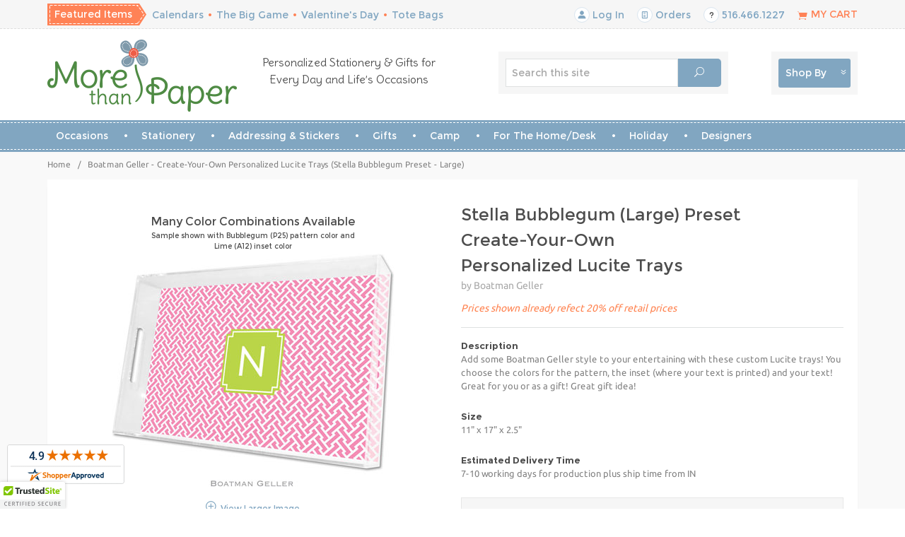

--- FILE ---
content_type: text/html; charset=utf-8
request_url: https://www.morethanpaper.com/BG-2013-65LTL-P25-si03-A12.htm
body_size: 32293
content:
<!DOCTYPE html><html lang="en" class="no-js" xmlns:fb="https://ogp.me/ns/fb#"><head><script type="text/javascript">
var MMThemeBreakpoints =
[
{
"code":	"mobile",
"name":	"Mobile",
"start":	{
"unit": "px",
"value": ""
}
,
"end":	{
"unit": "em",
"value": "39.999"
}
}
,{
"code":	"tablet",
"name":	"Tablet",
"start":	{
"unit": "px",
"value": ""
}
,
"end":	{
"unit": "em",
"value": "59.999"
}
}
];
</script>
<script type="text/javascript">
var json_url = "https:\/\/www.morethanpaper.com\/mm5\/json.mvc\u003F";
var json_nosessionurl = "https:\/\/www.morethanpaper.com\/mm5\/json.mvc\u003F";
var Store_Code = "MTP";
</script>
<script type="text/javascript" src="https://www.morethanpaper.com/mm5/clientside.mvc?T=900e34f0&amp;Module_Code=paypalcp&amp;Filename=runtime.js" integrity="sha512-A6/Hrcz8/r8OYVd2LYO313hk0S6tB5l/XeeOIIsdTxBuJqhAXWVVYIyDEomW+X+c75UgL0HeRe1C+MA3wdZSUw==" crossorigin="anonymous" async defer></script>
<script src="https://www.paypal.com/sdk/js?client-id=AcCNNzIa9VV_d1q2jFf4pNN33IIecvECC34nYq0EJIGN9EonWCRQD5JkXT_EDm6rOSCvnRE9g6JOGZXc&amp;merchant-id=YJ48AE56G4DL4&amp;currency=USD&amp;components=buttons,messages&amp;intent=authorize" data-partner-attribution-id="Miva_PCP"></script>
<script type="text/javascript" src="https://www.morethanpaper.com/mm5/clientside.mvc?T=900e34f0&amp;Filename=ajax.js" integrity="sha512-hBYAAq3Edaymi0ELd4oY1JQXKed1b6ng0Ix9vNMtHrWb3FO0tDeoQ95Y/KM5z3XmxcibnvbVujqgLQn/gKBRhA==" crossorigin="anonymous"></script>
<script type="text/javascript" src="https://www.morethanpaper.com/mm5/clientside.mvc?T=900e34f0&amp;Filename=runtime_ui.js" integrity="sha512-ZIZBhU8Ftvfk9pHoUdkXEXY8RZppw5nTJnFsMqX+3ViPliSA/Y5WRa+eK3vIHZQfqf3R/SXEVS1DJTjmKgVOOw==" crossorigin="anonymous"></script>
<script type="text/javascript" src="https://www.morethanpaper.com/mm5/clientside.mvc?T=900e34f0&amp;Module_Code=cmp-cssui-searchfield&amp;Filename=runtime.js" integrity="sha512-GT3fQyjPOh3ZvhBeXjc3+okpwb4DpByCirgPrWz6TaihplxQROYh7ilw9bj4wu+hbLgToqAFQuw3SCRJjmGcGQ==" crossorigin="anonymous"></script>
<script type="text/javascript">
var MMSearchField_Search_URL_sep = "https:\/\/www.morethanpaper.com\/search-637578.htm\u003FSearch=";
(function( obj, eventType, fn )
{
if ( obj.addEventListener )
{
obj.addEventListener( eventType, fn, false );
}
else if ( obj.attachEvent )
{
obj.attachEvent( 'on' + eventType, fn );
}
})( window, 'mmsearchfield_override', function()
{
MMSearchField.prototype.onMenuAppendHeader = function(){return null;}MMSearchField.prototype.onMenuAppendItem = function( data ){var span;span = newElement( 'span', null, null, null );span.innerHTML = data;return span;}MMSearchField.prototype.onMenuAppendStoreSearch = function( search_value ){var item;item = newElement( 'div', { 'class': 'mm_searchfield_menuitem mm_searchfield_menuitem_storesearch' }, null, null );item.element_text = newTextNode( 'Search store for product "' + search_value + '"', item );return item;}MMSearchField.prototype.onFocus = function( e ) { ; };MMSearchField.prototype.onBlur = function( e ) { ; };
} );
</script>
<title>Boatman Geller - Create-Your-Own Personalized Lucite Trays (Stella Bubblegum Preset - Large): More Than Paper</title><base href="https://www.morethanpaper.com/mm5/" /><meta charset="utf-8" /><meta http-equiv="Content-Type" content="text/html; charset=utf-8" /><meta name="viewport" content="width=device-width, initial-scale=1" /><meta name="description" content="Add some Boatman Geller style to your entertaining with these custom Lucite trays!" />
<meta name="keywords" content="Boatman Geller,Create-Your-Own Personalized Lucite Trays,Stella Bubblegum Preset,Large" />
<link rel="canonical" href="https://www.morethanpaper.com/BG-2013-65LTL-P25-si03-A12.htm" /><meta name="twitter:card" content="summary_large_image"><meta name="twitter:site" content="@morethanpaper"><meta name="twitter:creator" content="@morethanpaper"><meta name="twitter:title" content="Boatman Geller - Create-Your-Own Personalized Lucite Trays &#40;Stella Bubblegum Preset - Large&#41;"><meta name="twitter:description" content="Check out the deal on Boatman Geller - Create-Your-Own Personalized Lucite Trays &#40;Stella Bubblegum Preset - Large&#41; at More Than Paper"><meta name="twitter:image:src" content="https://www.morethanpaper.com/Trays/BoatmanGeller/Images/2013/Thumbnails/65LTLP25si03A12-Photo.jpg"><meta property="og:title" content="Boatman Geller - Create-Your-Own Personalized Lucite Trays &#40;Stella Bubblegum Preset - Large&#41;" /><meta property="og:type" content="product" /><meta property="og:image" content="https://www.morethanpaper.com/Trays/BoatmanGeller/Images/2013/Thumbnails/65LTLP25si03A12-Photo.jpg" /><meta property="og:url" content="https://www.morethanpaper.com/BG-2013-65LTL-P25-si03-A12.htm" /><meta property="og:site_name" content="More Than Paper" /><meta property="og:description" content="Check out the deal on Boatman Geller - Create-Your-Own Personalized Lucite Trays &#40;Stella Bubblegum Preset - Large&#41; at More Than Paper" /><link rel="apple-touch-icon" sizes="180x180" href="/apple-touch-icon.png"><link rel="icon" type="image/png" href="/favicon-32x32.png" sizes="32x32"><link rel="icon" type="image/png" href="/favicon-16x16.png" sizes="16x16"><link rel="manifest" href="/manifest.json"><link rel="mask-icon" href="/safari-pinned-tab.svg" color="#5bbad5"><meta name="theme-color" content="#ffffff"><link href="../css/css.php?v=21" rel="stylesheet" /><link rel="preconnect" crossorigin href="//www.google-analytics.com" data-resource-group="css_list" data-resource-code="preconnect-google-analytics" /><link rel="preconnect" crossorigin href="https://www.googletagmanager.com" data-resource-group="css_list" data-resource-code="preconnect-google-tag-manager" /><!--[if lt IE 9]><script src="../js/modernizr.js"></script><script src="../js/respond.min.js"></script><![endif]--><link href="../humans.txt" rel="author" /><script>var shopbydropdown = 'https://www.morethanpaper.com/shop-all.htm?get_dropdown=1';</script><!-- Facebook Pixel Code --><script>!function(f,b,e,v,n,t,s){if(f.fbq)return;n=f.fbq=function(){n.callMethod?n.callMethod.apply(n,arguments):n.queue.push(arguments)};if(!f._fbq)f._fbq=n;n.push=n;n.loaded=!0;n.version='2.0';n.queue=[];t=b.createElement(e);t.async=!0;t.src=v;s=b.getElementsByTagName(e)[0];s.parentNode.insertBefore(t,s)}(window,document,'script','https://connect.facebook.net/en_US/fbevents.js');fbq('init', '672154130091558'); fbq('track', 'PageView');</script><noscript><img height="1" width="1" src="https://www.facebook.com/tr?id=672154130091558&ev=PageView&noscript=1"/></noscript><!-- End Facebook Pixel Code --><!-- Pinterest Tag --><script>!function(e){if(!window.pintrk){window.pintrk = function () {window.pintrk.queue.push(Array.prototype.slice.call(arguments))};varn=window.pintrk;n.queue=[],n.version="3.0";vart=document.createElement("script");t.async=!0,t.src=e;varr=document.getElementsByTagName("script")[0];r.parentNode.insertBefore(t,r)}}("https://s.pinimg.com/ct/core.js");pintrk('load', '2613678457868', {em: '<user_email_address>'});pintrk('page');</script><noscript><img height="1" width="1" style="display:none;" alt=""src="https://ct.pinterest.com/v3/?event=init&tid=2613678457868&pd[em]=<hashed_email_address>&noscript=1" /></noscript><!-- end Pinterest Tag --><link type="text/css" media="all" rel="stylesheet" integrity="sha256-lWOXBr8vqpiy3pliCN1FmPIYkHdcr8Y0nc2BRMranrA= sha384-0K5gx4GPe3B0+RaqthenpKbJBAscHbhUuTd+ZmjJoHkRs98Ms3Pm2S4BvJqkmBdh sha512-wrhf+QxqNNvI+O73Y1XxplLd/Bt2GG2kDlyCGfeByKkupyZlAKZKAHXE2TM9/awtFar6eWl+W9hNO6Mz2QrA6Q==" crossorigin="anonymous" href="https://www.morethanpaper.com/mm5/json.mvc?Store_Code=MTP&amp;Function=CSSResource_Output&amp;CSSResource_Code=mm-theme-styles&T=eb889372" data-resource-group="modules" data-resource-code="mm-theme-styles" /><script type="text/javascript" data-resource-group="modules" data-resource-code="recaptcha_v3">
(() =>
{
var script;
script	= document.createElement( 'script' );
script.src	= 'https://www.google.com/recaptcha/api.js?render=6LcplCkrAAAAAFj7UfXDdza4tfyzJwPQpHfiu_FA';
document.documentElement.appendChild( script );
} )();
document.addEventListener( 'DOMContentLoaded', () =>
{
var form, element, elements, form_lookup;
form_lookup = new Array();
elements = document.querySelectorAll( 'form input\u005Bname\u003D\"Action\"\u005D\u005Bvalue\u003D\"AUTH\"\u005D, form \u005Bname\u003D\"Action\"\u005D\u005Bvalue\u003D\"ORDR,SHIP,CTAX,AUTH\"\u005D' )
for ( element of elements )
{
if ( element instanceof HTMLFormElement )	form = element;
else if ( element.form instanceof HTMLFormElement )	form = element.form;
else
{
form = null;
while ( element )
{
if ( element instanceof HTMLFormElement )
{
form = element;
break;
}
element = element.parentNode;
}
}
if ( form && ( form_lookup.indexOf( form ) === -1 ) )
{
form_lookup.push( form );
new Miva_reCAPTCHAv3_FormSubmitListener( form, 'payment_authorization' );
}
}
elements = document.querySelectorAll( 'form input\u005Bname\u003D\"Action\"\u005D\u005Bvalue\u003D\"EMPW\"\u005D' )
for ( element of elements )
{
if ( element instanceof HTMLFormElement )	form = element;
else if ( element.form instanceof HTMLFormElement )	form = element.form;
else
{
form = null;
while ( element )
{
if ( element instanceof HTMLFormElement )
{
form = element;
break;
}
element = element.parentNode;
}
}
if ( form && ( form_lookup.indexOf( form ) === -1 ) )
{
form_lookup.push( form );
new Miva_reCAPTCHAv3_FormSubmitListener( form, 'customer_forgot_password' );
}
}
elements = document.querySelectorAll( 'form input\u005Bname\u003D\"Action\"\u005D\u005Bvalue\u003D\"CSTR\"\u005D' )
for ( element of elements )
{
if ( element instanceof HTMLFormElement )	form = element;
else if ( element.form instanceof HTMLFormElement )	form = element.form;
else
{
form = null;
while ( element )
{
if ( element instanceof HTMLFormElement )
{
form = element;
break;
}
element = element.parentNode;
}
}
if ( form && ( form_lookup.indexOf( form ) === -1 ) )
{
form_lookup.push( form );
new Miva_reCAPTCHAv3_FormSubmitListener( form, 'customer_reset_password' );
}
}
elements = document.querySelectorAll( 'form input\u005Bname\u003D\"Action\"\u005D\u005Bvalue\u003D\"MMX_CONTACT_FORM_SUBMITTED\"\u005D' )
for ( element of elements )
{
if ( element instanceof HTMLFormElement )	form = element;
else if ( element.form instanceof HTMLFormElement )	form = element.form;
else
{
form = null;
while ( element )
{
if ( element instanceof HTMLFormElement )
{
form = element;
break;
}
element = element.parentNode;
}
}
if ( form && ( form_lookup.indexOf( form ) === -1 ) )
{
form_lookup.push( form );
new Miva_reCAPTCHAv3_FormSubmitListener( form, 'MMX_CONTACT_FORM_SUBMITTED' );
}
}
} );
class Miva_reCAPTCHAv3_FormSubmitListener
{
#form;
#submitting;
#event_submit;
#original_submit;
#recaptcha_action;
#event_fallback_submit;
constructor( form, recaptcha_action )
{
this.#form	= form;
this.#submitting	= false;
this.#original_submit	= form.submit;
this.#recaptcha_action	= recaptcha_action;
this.#event_fallback_submit	= () => { this.#form.submit(); };
this.#event_submit	= ( e ) =>
{
e.stopImmediatePropagation();
e.preventDefault();
//
// Trigger overwritten submit to build reCAPTCHAv3 response, where the original
// form submit will be restored in the callback and the "submit" listener removed.
//
this.#form.submit();
}
this.#form.submit	= () =>
{
if ( this.#submitting )
{
return;
}
this.#submitting = true;
Miva_reCAPTCHAv3_Submit( this.#recaptcha_action, ( token ) =>
{
var input_response;
this.#submitting	= false;
input_response	= document.createElement( 'input' );
input_response.type	= 'hidden';
input_response.name	= 'reCAPTCHAv3_Response';
input_response.value	= token;
this.#form.submit	= this.#original_submit;
this.#form.removeEventListener( 'submit', this.#event_submit, { capture: true } );
this.#form.appendChild( input_response );
if ( this.#form.requestSubmit )
{
this.#form.requestSubmit();
}
else
{
this.#form.addEventListener( 'submit', this.#event_fallback_submit );
this.#form.dispatchEvent( new Event( 'submit', { bubbles: true, cancelable: true } ) );
this.#form.removeEventListener( 'submit', this.#event_fallback_submit );
}
} );
};
this.#form.addEventListener( 'submit', this.#event_submit, { capture: true } );
}
}
function Miva_reCAPTCHAv3_Submit( recaptcha_action, callback )
{
try
{
grecaptcha.ready( () => {
try
{
grecaptcha.execute( '6LcplCkrAAAAAFj7UfXDdza4tfyzJwPQpHfiu_FA', { action: recaptcha_action } ).then( ( token ) => {
callback( token );
} );
}
catch ( e )
{
setTimeout( () => callback( 'recaptcha failed' ) );
}
} );
}
catch ( e )
{
setTimeout( () => callback( 'recaptcha failed' ) );
}
}
</script><meta name="facebook-domain-verification" content="fj8ieao5wev6ncozf92xm8ehaww9vf" /><style>.grecaptcha-badge { visibility: hidden; }</style><script data-resource-group="head_tag" data-resource-code="GTM-head-tag">(function(w,d,s,l,i){w[l]=w[l]||[];w[l].push({'gtm.start':new Date().getTime(),event:'gtm.js'});var f=d.getElementsByTagName(s)[0],j=d.createElement(s),dl=l!='dataLayer'?'&l='+l:'';j.async=true;j.src='https://www.googletagmanager.com/gtm.js?id='+i+dl;f.parentNode.insertBefore(j,f);})(window,document,'script','dataLayer','GTM-T7NQCF9');</script><script data-resource-group="head_tag" data-resource-code="GTM-dataLayer">var dataLayer = dataLayer || [];dataLayer.push({canonicalUri: '\/BG-2013-65LTL-P25-si03-A12.htm',canonicalUrl: 'https:\/\/www.morethanpaper.com\/BG-2013-65LTL-P25-si03-A12.htm',category: {code: '',name: ''},global: {action: '',basket: {basketId: 'provisional',custId: '0'},categoryCode: '',function: '',moduleFunction: '',productCode: 'BG-2013-65LTL-P25-si03-A12',screen: 'PROD',uiException: ''},page: {code: 'PROD',name: 'Product Display'},product: {code: 'BG-2013-65LTL-P25-si03-A12',name: 'Boatman Geller - Create-Your-Own Personalized Lucite Trays \u0028Stella Bubblegum Preset - Large\u0029',sku: ''}});window.addEventListener('DOMContentLoaded', () => {document.querySelectorAll('form').forEach(form => {if (form.getAttribute('name')?.length) {return;}const identifier = form.elements?.Action?.value ?? form.dataset?.hook ?? form.querySelector('legend')?.innerText;if (identifier?.length) {form.name = identifier;}});});window.addEventListener('DOMContentLoaded', () => {let timeoutId;const debouncedSearch = (e) => {clearTimeout(timeoutId);timeoutId = setTimeout(() => {const search_term = e?.target?.value;if (!search_term?.length) {return;}dataLayer.push({event: 'search',search_term});}, 500);};const searchInputs = document.querySelectorAll('input[name="Search"]');searchInputs.forEach(input => {input.addEventListener('input', debouncedSearch)});});class MMXPromotionTracker {constructor() {window.addEventListener('DOMContentLoaded', () => {this.init();});}init() {this.promotions = document.querySelectorAll('[data-flex-item]');if (!this.promotions.length) {return;}this.promotionObserver = new IntersectionObserver((entries) => {this.observedCallback(entries);}, {threshold: [0.75]});this.promotions.forEach((promotion, i) => {this.promotionObserver.observe(promotion);promotion.addEventListener('click', (e) => {this.promotionClicked(promotion, e);});});}promotionClicked(promotion, e){let clickedLink = false;let products = [];let clickedHero;e.composedPath().forEach(item => {if (item.nodeName === 'A' || (item.nodeName === 'MMX-HERO' && item.dataset?.href?.length)) {clickedLink = true;}if (item.nodeName === 'MMX-HERO') {clickedHero = item;} else if (item.nodeName === 'MMX-PRODUCT-CAROUSEL') {const clickedProductIndex = [...item.shadowRoot.querySelectorAll('mmx-hero[slot="hero_slide"]')].findIndex(heroSlide => heroSlide === clickedHero);products = [item?.products[clickedProductIndex]];} else if (item.nodeName === 'MMX-FEATURED-PRODUCT') {products = [item?.product];}});if (clickedLink) {this.trackPromotion('select_promotion', promotion, products);}};trackPromotion(event, item, products = []) {dataLayer.push({ ecommerce: null });dataLayer.push({event,ecommerce: {creative_name: item.getAttribute('data-flex-item'),creative_slot: [...this.promotions].findIndex(promotion => promotion === item) + 1,items: this.productsToEcommerceItems(products),promotion_id: item.getAttribute('data-flex-component')}});};observedCallback(entries) {entries.forEach((entry, entryIndex) => {if (!entry.isIntersecting) {return;}this.trackPromotion('view_promotion', entry.target, entry.target?.products);});};productsToEcommerceItems(products = []) {if (!products?.length) {return [];}return products.map((item, i) => {return {item_id: item.code,item_name: item.name,item_sku: item?.sku,index: i,price: item.price,discount: item.base_price - item.price,quantity: 1}});}}new MMXPromotionTracker();dataLayer.push({ ecommerce: null });dataLayer.push({event: 'view_item',ecommerce: {currency: 'USD',value: '0',items: [{item_id: 'BG-2013-65LTL-P25-si03-A12',item_sku: '',item_name: 'Boatman Geller - Create-Your-Own Personalized Lucite Trays \u0028Stella Bubblegum Preset - Large\u0029',price: '0',discount: '0',index: 0,item_brand: '',}]}});class ProductTracker {options = {additionalPriceSelector: '#price-value-additional, #js-additional-price, #js-price-value-additional',adprButtonSelector: '[data-hook="add-to-cart"], #js-add-to-cart',adprFormSelector: 'form[name="add"], #js-purchase-product',atwlButtonSelector: '[value="Add To Wish List" i], .t-product-layout-purchase__add-to-wish, #add-to-wishlist-wrap, [data-hook="add-to-wish-list"], .product-details__wish-list',priceSelector: '#price-value, #js-price-value'};constructor(options = {}) {this.options = {...this.options,...options};window.addEventListener('DOMContentLoaded', () => {this.init();});}init() {this.adprForm = this.options?.adprForm ?? document.querySelector(this.options.adprFormSelector);this.adprButton = this.options?.adprButton ?? document.querySelector(this.options.adprButtonSelector);this.atwlButton = this.options?.atwlButton ?? document.querySelector(this.options.atwlButtonSelector);this.price = this.options?.price ?? document.querySelector(this.options.priceSelector);this.additionalPrice = this.options?.additionalPrice ?? document.querySelector(this.options.additionalPriceSelector);if (this.adprForm?.nodeName !== 'FORM') {return;}this.listenForAddToCart();this.listenForAddToWishlist()}listenForAddToCart() {this.adprForm?.addEventListener('click', (e) => {if (e.target !== this.adprButton) {return;}this.trackAddTo('cart');}, { capture: true });this.adprButton?.addEventListener('click', (e) => {this.trackAddTo('cart');}, { capture: true });}listenForAddToWishlist() {this.atwlButton?.addEventListener('click', () => {this.trackAddTo('wishlist');});}trackAddTo(event) {const viewItem = dataLayer.find(item => item?.event === 'view_item');if (!this.adprForm.checkValidity() || viewItem?.ecommerce?.items?.length !== 1) {return;}const dataLayerItem = structuredClone(viewItem);const price = this.currencyToNumber(this.price?.innerText ?? 0);const additionalPrice = this.currencyToNumber(this.additionalPrice?.innerText ?? 0);const itemVariant = [...this.adprForm.querySelectorAll('[name*="Product_Attributes"][name*=":value"]:is([type="radio"]:checked, select)')].map(input => input.value).join(', ');dataLayer.push({ ecommerce: null });dataLayerItem.event = `add_to_${event}`;dataLayerItem.ecommerce.value = price;dataLayerItem.ecommerce.items[0].price = additionalPrice > 0 ? additionalPrice : price;dataLayerItem.ecommerce.items[0].discount = additionalPrice > 0 ? this.currencyToNumber(additionalPrice - price) : 0;dataLayerItem.ecommerce.items[0].quantity = this.adprForm.elements.Quantity.value;dataLayerItem.ecommerce.items[0].item_variant = itemVariant;dataLayer.push(dataLayerItem);return dataLayerItem;}currencyToNumber(value) {return Number(Number(String(value).replace(/[^\d.-]/g, '')).toFixed(2));}}new ProductTracker();</script></head><body id="js-PROD" class="prod single-column BG-2013-65LTL-P25-si03-A12"><script>(function(){ var s = document.createElement('script'), e = ! document.body ? document.querySelector('head') : document.body; s.src = 'https://acsbapp.com/apps/app/dist/js/app.js'; s.async = true; s.onload = function(){ acsbJS.init({ statementLink : '', footerHtml : '', hideMobile : false, hideTrigger : false, language : 'en', position : 'left', leadColor : '#515151', triggerColor : '#000000', triggerRadius : '50%', triggerPositionX : 'right', triggerPositionY : 'bottom', triggerIcon : 'people', triggerSize : 'small', triggerOffsetX : 20, triggerOffsetY : 20, mobile : { triggerSize : 'small', triggerPositionX : 'right', triggerPositionY : 'bottom', triggerOffsetX : 10, triggerOffsetY : 10, triggerRadius : '50%' } }); }; e.appendChild(s);}());</script>
<!--[if lt IE 9]> <p class="message closable message-info browsehappy align-center"><a href="#" class="close">&times;</a>You are using an <strong>outdated</strong> browser.<br />Please <a href="https://browsehappy.com/" target="_blank" rel="nofollow">upgrade your browser</a> to improve your experience.</p> <![endif]--><style>.purchase-form .product-attributes .error_radio, .product-attributes .error_radio{outline: 1px solid red;}@media only screen and (min-width: 960px){html.ipad nav#js-navigationbar .large-hide{display: block;}html.ipad nav#js-navigation-set .large-hide{display: none;}html.ipad .row.hide.medium-show.large-hide.mobile-navigation-bar {display: block;}html.ipad ul#js-navigation-set.desktop {display: none;}html.ipad #js-mobile-navigation ul#js-navigation-set{display: block;}html.ipad .navigation-set [data-rt-icon]:before {content: attr(data-rt-icon);font-family: 'Suivant';-webkit-font-smoothing: antialiased;-moz-osx-font-smoothing: grayscale;font-style: normal;font-variant: normal;font-weight: normal;line-height: 1;speak: none;text-transform: none;position:initial;}}</style><nav class="mobile-menu mobile-menu-left"><div class="row mobile-navigation-header"><a href="https://www.morethanpaper.com/customer-log-in-690645.htm" rel="nofollow" class="column one-third align-center bg-offwhite charcoal"><span data-rt-icon="&#x61;"></span><small>ACCOUNT</small></a><a href="https://www.morethanpaper.com/contact-us.htm" rel="nofollow" class="column one-third align-center bg-offwhite charcoal"><span data-icon="&#xe090;"></span><small>CONTACT</small></a><a href="https://www.morethanpaper.com/basket-contents.htm" rel="nofollow" class="column one-third align-center bg-orange white"><span data-rt-icon="&#x65;"></span><small>MY CART</small></a></div><div id="js-mobile-navigation" class="mobile-navigation"><ul id="js-navigation-set" class="navigation-set horizontal-mega-menu">
<li class="level-1 featured-items-mobile bg-orange white">
<span class="parent">Featured Items</span>
<ul>
<li class="level-2 featured-items-mobile"><span><a href="https://www.morethanpaper.com/Calendars.htm" target="_self">Calendars</a></span></li>
<li class="level-2 featured-items-mobile"><span><a href="https://www.morethanpaper.com/BigGame.htm" target="_self">The Big Game</a></span></li>
<li class="level-2 featured-items-mobile"><span><a href="https://www.morethanpaper.com/Valentines-Day.htm" target="_self">Valentine's Day</a></span></li>
<li class="level-2 featured-items-mobile"><span><a href="https://www.morethanpaper.com/Totes-Bags.htm" target="_self">Tote Bags</a></span></li>
</ul>
<span data-name="Featured Items" data-rt-icon="d" class="next white"></span>
</li>
<!-- end Mobile -->
<li class="level-1">
<span class="parent">Occasions</span>
<ul>
<li class="level-2">
<span class="parent">Announcements</span>
<ul>
<li class="level-3 ubuntu"><span><a href="https://www.morethanpaper.com/MovingCards.htm" target="_self">New Home</a></span></li>
<li class="level-3 ubuntu"><span><a href="https://www.morethanpaper.com/BirthAnnouncements-All.htm" target="_self">New Baby</a></span></li>
<li class="level-3 ubuntu"><span><a href="https://www.morethanpaper.com/PetLovers-Adoption.htm" target="_self">New Pet</a></span></li>
<li class="level-3 ubuntu"><span><a href="https://www.morethanpaper.com/Graduation-Invitations-Announcements.htm" target="_self">Graduation</a></span></li>
<li class="level-3 ubuntu"><span><a href="https://www.morethanpaper.com/SaveTheDate.htm" target="_self">Save The Date</a></span></li>
<li class="level-3 ubuntu"><span><a href="https://www.morethanpaper.com/SympathyNotes.htm" target="_self">Sympathy Notes</a></span></li>
</ul>
<span data-name="Announcements" data-rt-icon="d" class="next"></span>
</li>
<li class="level-2">
<span class="parent">Invitations</span>
<ul>
<li class="level-3 ubuntu"><span><a href="https://www.morethanpaper.com/Invitations-All.htm" target="_self">All Invitations</a></span></li>
<li class="level-3 ubuntu"><span><a href="https://www.morethanpaper.com/Invitations-Wedding.htm" target="_self">Wedding-related</a></span></li>
<li class="level-3 ubuntu"><span><a href="https://www.morethanpaper.com/Communion-Invitations.htm" target="_self">Communion</a></span></li>
<li class="level-3 ubuntu"><span><a href="https://www.morethanpaper.com/Children-Invitations.htm" target="_self">Kids Party</a></span></li>
<li class="level-3 ubuntu"><span><a href="https://www.morethanpaper.com/AdultInvitations.htm" target="_self">Adult Party</a></span></li>
<li class="level-3 ubuntu"><span><a href="https://www.morethanpaper.com/Graduation-Invitations.htm" target="_self">Graduation</a></span></li>
<li class="level-3 ubuntu"><span><a href="https://www.morethanpaper.com/Baby-Invitations.htm" target="_self">Baby-related</a></span></li>
<li class="level-3 ubuntu"><span><a href="/bar-bat-mitzvah-invitations.htm" target="_self">Bar/Bat Mitzvah</a></span></li>
<li class="level-3 ubuntu"><span><a href="https://www.morethanpaper.com/HolidayInvitations-Main.htm" target="_self">Christmas</a></span></li>
<li class="level-3 ubuntu"><span><a href="https://www.morethanpaper.com/Hanukkah-Invitations.htm" target="_self">Hanukkah</a></span></li>
<li class="level-3 ubuntu"><span><a href="https://www.morethanpaper.com/NewYear-Invitations.htm" target="_self">New Year's Eve</a></span></li>
<li class="level-3 ubuntu"><span><a href="https://www.morethanpaper.com/8x11_Blank.htm" target="_self">8 1/2&quot; x 11&quot; Sheets</a></span></li>
<li class="level-3 ubuntu"><span><a href="https://www.morethanpaper.com/Halloween-Invitations.htm" target="_self">Halloween</a></span></li>
<li class="level-3 ubuntu"><span><a href="https://www.morethanpaper.com/PAHINV-FC.htm" target="_self">Stick Figures</a></span></li>
</ul>
<span data-name="Invitations" data-rt-icon="d" class="next"></span>
</li>
<li class="level-2">
<span class="parent">Party Accessories</span>
<ul>
<li class="level-3 ubuntu"><span><a href="https://www.morethanpaper.com/Drinkware-FrostFlexCups.htm" target="_self">Cups</a></span></li>
<li class="level-3 ubuntu"><span><a href="https://www.morethanpaper.com/Entertaining-Napkins.htm" target="_self">Napkins</a></span></li>
<li class="level-3 ubuntu"><span><a href="https://www.morethanpaper.com/Entertaining-GuestTowels.htm" target="_self">Guest Towels</a></span></li>
<li class="level-3 ubuntu"><span><a href="https://www.morethanpaper.com/PenAtHand-CandyWrappers.htm" target="_self">Candy Wrappers</a></span></li>
<li class="level-3 ubuntu"><span><a href="https://www.morethanpaper.com/Namedrops-Banners.htm" target="_self">Banners</a></span></li>
</ul>
<span data-name="Party Accessories" data-rt-icon="d" class="next"></span>
</li>
<li class="level-2">
<span class="parent">Shop by Occasion</span>
<ul>
<li class="level-3 ubuntu"><span><a href="https://www.morethanpaper.com/search.htm?q=baptism" target="_self">Baptism</a></span></li>
<li class="level-3 ubuntu"><span><a href="https://www.morethanpaper.com/Communion.htm" target="_self">Communion</a></span></li>
<li class="level-3 ubuntu"><span><a href="https://www.morethanpaper.com/Graduation.htm" target="_self">Graduation</a></span></li>
<li class="level-3 ubuntu"><span><a href="https://www.morethanpaper.com/Camp-Main.htm" target="_self">Camp</a></span></li>
<li class="level-3 ubuntu"><span><a href="https://www.morethanpaper.com/SaveTheDate-Main.htm" target="_self">Save The Date</a></span></li>
<li class="level-3 ubuntu"><span><a href="https://www.morethanpaper.com/Wedding-Main.htm" target="_self">Wedding</a></span></li>
<li class="level-3 ubuntu"><span><a href="https://www.morethanpaper.com/BackToSchool-Main.htm" target="_self">Back to School</a></span></li>
</ul>
<span data-name="Shop by Occasion" data-rt-icon="d" class="next"></span>
</li>
<li class="level-2">
<span class="parent">Shop By Holiday</span>
<ul>
<li class="level-3 ubuntu"><span><a href="https://www.morethanpaper.com/Valentines-Day.htm" target="_self">Valentine's Day</a></span></li>
<li class="level-3 ubuntu"><span><a href="https://www.morethanpaper.com/StPatricks-Day.htm" target="_self">St. Patrick's Day</a></span></li>
<li class="level-3 ubuntu"><span><a href="https://www.morethanpaper.com/PurimCards.htm" target="_self">Purim</a></span></li>
<li class="level-3 ubuntu"><span><a href="https://www.morethanpaper.com/MardiGras.htm" target="_self">Mardi Gras</a></span></li>
<li class="level-3 ubuntu"><span><a href="https://www.morethanpaper.com/PassoverItems.htm" target="_self">Passover</a></span></li>
<li class="level-3 ubuntu"><span><a href="https://www.morethanpaper.com/Easter.htm" target="_self">Easter</a></span></li>
<li class="level-3 ubuntu"><span><a href="https://www.morethanpaper.com/MothersDay.htm" target="_self">Mother's Day</a></span></li>
<li class="level-3 ubuntu"><span><a href="https://www.morethanpaper.com/FathersDay-Main.htm" target="_self">Father's Day</a></span></li>
<li class="level-3 ubuntu"><span><a href="https://www.morethanpaper.com/FourthOfJuly.htm" target="_self">Fourth of July</a></span></li>
<li class="level-3 ubuntu"><span><a href="https://www.morethanpaper.com/JewishNewYearCards-Main.htm" target="_self">Jewish New Year</a></span></li>
<li class="level-3 ubuntu"><span><a href="https://www.morethanpaper.com/Halloween-Main.htm" target="_self">Halloween</a></span></li>
<li class="level-3 ubuntu"><span><a href="https://www.morethanpaper.com/Thanksgiving-Main.htm" target="_self">Thanksgiving</a></span></li>
<li class="level-3 ubuntu"><span><a href="https://www.morethanpaper.com/Hanukkah-Main.htm" target="_self">Hanukkah</a></span></li>
<li class="level-3 ubuntu"><span><a href="https://www.morethanpaper.com/WinterHolidayItems-Main.htm" target="_self">Christmas</a></span></li>
</ul>
<span data-name="Shop By Holiday" data-rt-icon="d" class="next"></span>
</li>
</ul>
<span data-name="Occasions" data-rt-icon="d" class="next"></span>
</li>
<li class="level-1">
<span class="parent">Stationery</span>
<ul>
<li class="level-2">
<span class="parent">Stationery Types</span>
<ul>
<li class="level-3 ubuntu"><span><a href="https://www.morethanpaper.com/Stationery-ForAdults-Main.htm" target="_self">Stationery for Adults</a></span></li>
<li class="level-3 ubuntu"><span><a href="https://www.morethanpaper.com/Stationery-ForKids-Main.htm" target="_self">Stationery for Babies/Kids</a></span></li>
<li class="level-3 ubuntu"><span><a href="https://www.morethanpaper.com/FamilyStationery.htm" target="_self">Stationery for Families</a></span></li>
<li class="level-3 ubuntu"><span><a href="https://www.morethanpaper.com/Notepads-Main.htm" target="_self">Notepads</a></span></li>
<li class="level-3 ubuntu"><span><a href="https://www.morethanpaper.com/MemoSheets.htm" target="_self">Memo Sheets</a></span></li>
<li class="level-3 ubuntu"><span><a href="https://www.morethanpaper.com/Camp-Stationery-Postcards.htm" target="_self">Camp Stationery</a></span></li>
<li class="level-3 ubuntu"><span><a href="https://www.morethanpaper.com/BusinessStationery.htm" target="_self">Business Stationery</a></span></li>
<li class="level-3 ubuntu"><span><a href="https://www.morethanpaper.com/PAHStationery.htm" target="_self">Stick Figures</a></span></li>
<li class="level-3 ubuntu"><span><a href="https://www.morethanpaper.com/SympathyNotes.htm" target="_self">Sympathy Notes</a></span></li>
<li class="level-3 ubuntu"><span><a href="https://www.morethanpaper.com/CallingCards-GiftEnclosureCards.htm" target="_self">Calling Cards/Gift Enclosures</a></span></li>
<li class="level-3 ubuntu"><span><a href="https://www.morethanpaper.com/BackToSchool-Pads-PersonalizedNotebooks.htm" target="_self">Notebooks</a></span></li>
<li class="level-3 ubuntu"><span><a href="https://www.morethanpaper.com/StickyNotes-Main.htm" target="_self">Sticky Notes</a></span></li>
<li class="level-3 ubuntu"><span><a href="https://www.morethanpaper.com/Create-Your-Own-Stationery.htm" target="_self">Create-Your-Own</a></span></li>
<li class="level-3 ubuntu"><span><a href="https://www.morethanpaper.com/Graduation-Stationery.htm" target="_self">Graduation Stationery</a></span></li>
</ul>
<span data-name="Stationery Types" data-rt-icon="d" class="next"></span>
</li>
<li class="level-2">
<span class="parent"><a href="https://www.morethanpaper.com/Camp-Stationery-Postcards.htm" target="_self">Camp Stationery</a></span>
<ul>
<li class="level-3 ubuntu"><span><a href="https://www.morethanpaper.com/Camp-Stationery-Postcards-Stationery-Cards.htm" target="_self">Folded &amp; Flat Notes</a></span></li>
<li class="level-3 ubuntu"><span><a href="https://www.morethanpaper.com/Camp-Stationery-Postcards-Postcards.htm" target="_self">Postcards</a></span></li>
<li class="level-3 ubuntu"><span><a href="https://www.morethanpaper.com/Camp-Pads.htm" target="_self">Pads &amp; Pad/Label Sets</a></span></li>
<li class="level-3 ubuntu"><span><a href="https://www.morethanpaper.com/Camp-Stationery-Postcards-Fill-inPostcards.htm" target="_self">Fill-Ins</a></span></li>
<li class="level-3 ubuntu"><span><a href="https://www.morethanpaper.com/Camp-Stationery-Postcards-LetterFromHome.htm" target="_self">Letters from Home</a></span></li>
<li class="level-3 ubuntu"><span><a href="https://www.morethanpaper.com/Camp-CallingCards.htm" target="_self">Keep In Touch Cards</a></span></li>
<li class="level-3 ubuntu"><span><a href="https://www.morethanpaper.com/Camp-Pads-Activity.htm" target="_self">Activity Pads</a></span></li>
</ul>
<span data-name="Camp Stationery" data-rt-icon="d" class="next"></span>
</li>
<li class="level-2">
<span class="parent"><a href="https://www.morethanpaper.com/BlankStockStationery.htm" target="_self">Blank Stock</a></span>
<ul>
<li class="level-3 ubuntu"><span><a href="https://www.morethanpaper.com/8x11_Blank.htm" target="_self">8.5 x 11 Sheets</a></span></li>
<li class="level-3 ubuntu"><span><a href="https://www.morethanpaper.com/Stationery-ForStampers.htm" target="_self">Stationery for Stampers</a></span></li>
<li class="level-3 ubuntu"><span><a href="https://www.morethanpaper.com/BoxStationerySets.htm" target="_self">Boxed Stationery Sets</a></span></li>
</ul>
<span data-name="Blank Stock" data-rt-icon="d" class="next"></span>
</li>
<li class="level-2">
<span class="parent"><a href="https://www.morethanpaper.com/Stationery-ByDesigner.htm" target="_self">By Designer</a></span>
<ul>
<li class="level-3 ubuntu"><span><a href="https://www.morethanpaper.com/BoatmanGeller-Stationery.htm" target="_self">Boatman Geller</a></span></li>
<li class="level-3 ubuntu"><span><a href="https://www.morethanpaper.com/SCB-Stationery.htm" target="_self">Stacy Claire Boyd</a></span></li>
<li class="level-3 ubuntu"><span><a href="https://www.morethanpaper.com/Crane-Stationery.htm" target="_self">Crane &amp; Co.</a></span></li>
<li class="level-3 ubuntu"><span><a href="https://www.morethanpaper.com/RytexStationery.htm" target="_self">Rytex</a></span></li>
<li class="level-3 ubuntu"><span><a href="https://www.morethanpaper.com/EmbossedGraphics-Stationery.htm" target="_self">Embossed Graphics</a></span></li>
<li class="level-3 ubuntu"><span><a href="https://www.morethanpaper.com/RBC-Stationery.htm" target="_self">Roseanne Beck</a></span></li>
<li class="level-3 ubuntu"><span><a href="https://www.morethanpaper.com/TND-ThankYouNotes.htm" target="_self">take note! designs</a></span></li>
<li class="level-3 ubuntu"><span><a href="https://www.morethanpaper.com/PMP-Stationery-ED2010.htm" target="_self">PicMe! Prints</a></span></li>
<li class="level-3 ubuntu"><span><a href="https://www.morethanpaper.com/ModernPosh-Stationery-ThankYouNotes.htm" target="_self">Modern Posh</a></span></li>
<li class="level-3 ubuntu"><span><a href="https://www.morethanpaper.com/SparkAndSpark-Stationery.htm" target="_self">Spark &amp; Spark</a></span></li>
<li class="level-3 ubuntu"><span><a href="https://www.morethanpaper.com/ThreeBees-Stationery.htm" target="_self">Three Bees</a></span></li>
<li class="level-3 ubuntu"><span><a href="https://www.morethanpaper.com/PrintsCharming-Stationery.htm" target="_self">Prints Charming</a></span></li>
<li class="level-3 ubuntu"><span><a href="https://www.morethanpaper.com/Chatsworth-Stationery-RobinMaguire.htm" target="_self">Robin Maguire</a></span></li>
<li class="level-3 ubuntu"><span><a href="https://www.morethanpaper.com/Inkwell-FoldedNoteStationery.htm" target="_self">Inkwell</a></span></li>
<li class="level-3 ubuntu"><span><a href="https://www.morethanpaper.com/KellyHughes-Stationery.htm" target="_self">Kelly Hughes Design</a></span></li>
<li class="level-3 ubuntu"><span><a href="https://www.morethanpaper.com/StarfishArt-CustomStationery.htm" target="_self">Starfish Art</a></span></li>
<li class="level-3 ubuntu"><span><a href="https://www.morethanpaper.com/GreatGifts-Stationery.htm" target="_self">The Chatsworth Collection</a></span></li>
<li class="level-3 ubuntu"><span><a href="https://www.morethanpaper.com/PAHStationery.htm" target="_self">Pen At Hand Stick Figures</a></span></li>
<li class="level-3 ubuntu"><span><a href="https://www.morethanpaper.com/BonnieMarcus-Stationery.htm" target="_self">Bonnie Marcus</a></span></li>
<li class="level-3 ubuntu"><span><a href="https://www.morethanpaper.com/LLD-Stationery.htm" target="_self">Little Lamb Design</a></span></li>
<li class="level-3 ubuntu"><span><a href="https://www.morethanpaper.com/InvitingCo-Stationery.htm" target="_self">Inviting Co.</a></span></li>
</ul>
<span data-name="By Designer" data-rt-icon="d" class="next"></span>
</li>
</ul>
<span data-name="Stationery" data-rt-icon="d" class="next"></span>
</li>
<li class="level-1">
<span class="parent">Addressing &amp; Stickers</span>
<ul>
<li class="level-2">
<span class="parent">For Paper</span>
<ul>
<li class="level-3 ubuntu"><span><a href="https://www.morethanpaper.com/AddressLabels-Main.htm" target="_self">Address Labels</a></span></li>
<li class="level-3 ubuntu"><span><a href="https://www.morethanpaper.com/AddressStampers.htm" target="_self">Stampers &amp; Accessories</a></span></li>
<li class="level-3 ubuntu"><span><a href="https://www.morethanpaper.com/GiftStickers.htm" target="_self">Gift Stickers</a></span></li>
<li class="level-3 ubuntu"><span><a href="https://www.morethanpaper.com/ShippingLabels.htm" target="_self">Shipping Labels</a></span></li>
<li class="level-3 ubuntu"><span><a href="https://www.morethanpaper.com/Embossers.htm" target="_self">Embossers</a></span></li>
<li class="level-3 ubuntu"><span><a href="https://www.morethanpaper.com/EnvelopeSeals.htm" target="_self">Envelope Seals</a></span></li>
</ul>
<span data-name="For Paper" data-rt-icon="d" class="next"></span>
</li>
<li class="level-2">
<span class="parent">For Clothing</span>
<ul>
<li class="level-3 ubuntu"><span><a href="https://www.morethanpaper.com/ClothingStickers.htm" target="_self">Stickers</a></span></li>
<li class="level-3 ubuntu"><span><a href="https://www.morethanpaper.com/ClothingStampers.htm" target="_self">Stampers</a></span></li>
</ul>
<span data-name="For Clothing" data-rt-icon="d" class="next"></span>
</li>
<li class="level-2">
<span class="parent">Stampers by Designer</span>
<ul>
<li class="level-3 ubuntu"><span><a href="https://www.morethanpaper.com/MasonRow-Stamps.htm" target="_self">Mason Row</a></span></li>
<li class="level-3 ubuntu"><span><a href="https://www.morethanpaper.com/TDW-CustomStampers.htm" target="_self">Three Designing Women</a></span></li>
<li class="level-3 ubuntu"><span><a href="https://www.morethanpaper.com/PSAEssentials-CustomStampers.htm" target="_self">PSA Essentials</a></span></li>
<li class="level-3 ubuntu"><span><a href="https://www.morethanpaper.com/PenAtHand-Stampers.htm" target="_self">Pen At Hand Stick Figures</a></span></li>
<li class="level-3 ubuntu"><span><a href="https://www.morethanpaper.com/MTP-CustomStampers.htm" target="_self">More Than Paper</a></span></li>
<li class="level-3 ubuntu"><span><a href="https://www.morethanpaper.com/BoatmanGeller-Stampers.htm" target="_self">Boatman Geller</a></span></li>
</ul>
<span data-name="Stampers by Designer" data-rt-icon="d" class="next"></span>
</li>
<li class="level-2">
<span class="parent"><a href="https://www.morethanpaper.com/AddressLabels-Main.htm" target="_self">Address Labels</a></span>
<ul>
<li class="level-3 ubuntu"><span><a href="https://www.morethanpaper.com/Basic-Budget-AddressLabels.htm" target="_self">Basic/Budget Labels</a></span></li>
<li class="level-3 ubuntu"><span><a href="https://www.morethanpaper.com/Camp-Labels-Stickers.htm" target="_self">Camp Address Labels</a></span></li>
<li class="level-3 ubuntu"><span><a href="https://www.morethanpaper.com/HolidayAddressLabels.htm" target="_self">Holiday Address Labels</a></span></li>
</ul>
<span data-name="Address Labels" data-rt-icon="d" class="next"></span>
</li>
<li class="level-2">
<span class="parent">Ink Pad Refill How-To Videos</span>
<ul>
<li class="level-3 ubuntu"><span><a href="/tdw-ink-pad-refill-video.htm" target="_self">Three Designing Women</a></span></li>
</ul>
<span data-name="Ink Pad Refill How-To Videos" data-rt-icon="d" class="next"></span>
</li>
</ul>
<span data-name="Addressing & Stickers" data-rt-icon="d" class="next"></span>
</li>
<li class="level-1">
<span class="parent">Gifts</span>
<ul>
<li class="level-2">
<span class="parent">Popular Gifts</span>
<ul>
<li class="level-3 ubuntu"><span><a href="https://www.morethanpaper.com/GreatGifts.htm" target="_self">Great Gifts! Album</a></span></li>
<li class="level-3 ubuntu"><span><a href="https://www.morethanpaper.com/StateItems-Main.htm" target="_self">State Pride Items</a></span></li>
<li class="level-3 ubuntu"><span><a href="https://www.morethanpaper.com/Entertaining-Coasters.htm" target="_self">Coasters</a></span></li>
<li class="level-3 ubuntu"><span><a href="https://www.morethanpaper.com/Entertaining-GuestTowels.htm" target="_self">Guest Towels</a></span></li>
<li class="level-3 ubuntu"><span><a href="https://www.morethanpaper.com/Totes-Bags.htm" target="_self">Totes &amp; Other Bags</a></span></li>
<li class="level-3 ubuntu"><span><a href="https://www.morethanpaper.com/Coolers.htm" target="_self">Coolers</a></span></li>
<li class="level-3 ubuntu"><span><a href="https://www.morethanpaper.com/CosmeticBags.htm" target="_self">Cosmetic Bags</a></span></li>
<li class="level-3 ubuntu"><span><a href="https://www.morethanpaper.com/CalendarPads-DesktopCalendars.htm" target="_self">Desktop Calendars</a></span></li>
<li class="level-3 ubuntu"><span><a href="https://www.morethanpaper.com/Candles.htm" target="_self">Candles</a></span></li>
<li class="level-3 ubuntu"><span><a href="https://www.morethanpaper.com/HomeDecor-Trays.htm" target="_self">Trays</a></span></li>
<li class="level-3 ubuntu"><span><a href="https://www.morethanpaper.com/Entertaining-ServingPieces-Platters.htm" target="_self">Platters</a></span></li>
<li class="level-3 ubuntu"><span><a href="https://www.morethanpaper.com/Engraved-Embroidered-Gift-Items.htm" target="_self">Embroidered Items</a></span></li>
<li class="level-3 ubuntu"><span><a href="https://www.morethanpaper.com/Clothing-Footwear-Main.htm" target="_self">Clothing &amp; Footwear</a></span></li>
<li class="level-3 ubuntu"><span><a href="https://www.morethanpaper.com/Holiday-Ornaments-All.htm" target="_self">Holiday Ornaments</a></span></li>
<li class="level-3 ubuntu"><span><a href="https://www.morethanpaper.com/Gifts-PhotoFrames.htm" target="_self">Picture Frames</a></span></li>
<li class="level-3 ubuntu"><span><a href="https://www.morethanpaper.com/WallArt-Main.htm" target="_self">Wall Art</a></span></li>
<li class="level-3 ubuntu"><span><a href="https://www.morethanpaper.com/ShopByCollege.htm" target="_self">College Items</a></span></li>
<li class="level-3 ubuntu"><span><a href="https://www.morethanpaper.com/LuggageIDTags.htm" target="_self">Luggage/ID Tags</a></span></li>
<li class="level-3 ubuntu"><span><a href="https://www.morethanpaper.com/GlassTrays.htm" target="_self">Glass Trays</a></span></li>
<li class="level-3 ubuntu"><span><a href="https://www.morethanpaper.com/PetLovers-Main.htm" target="_self">Items for Pet Lovers</a></span></li>
<li class="level-3 ubuntu"><span><a href="https://www.morethanpaper.com/CornholeBoardSets.htm" target="_self">Cornhole Board Sets</a></span></li>
</ul>
<span data-name="Popular Gifts" data-rt-icon="d" class="next"></span>
</li>
<li class="level-2">
<span class="parent">Gift Accessories</span>
<ul>
<li class="level-3 ubuntu"><span><a href="https://www.morethanpaper.com/HangingGiftTags.htm" target="_self">Gift Tags</a></span></li>
<li class="level-3 ubuntu"><span><a href="https://www.morethanpaper.com/CallingCards-GiftEnclosureCards.htm" target="_self">Gift Enclosure Cards</a></span></li>
<li class="level-3 ubuntu"><span><a href="https://www.morethanpaper.com/Entertaining-WineTags.htm" target="_self">Wine Tags</a></span></li>
<li class="level-3 ubuntu"><span><a href="https://www.morethanpaper.com/GiftStickers.htm" target="_self">Gift Stickers</a></span></li>
<li class="level-3 ubuntu"><span><a href="https://www.morethanpaper.com/CandyWrappers.htm" target="_self">Candy Wrappers</a></span></li>
<li class="level-3 ubuntu"><span><a href="https://www.morethanpaper.com/Namedrops-Banners.htm" target="_self">Banners</a></span></li>
<li class="level-3 ubuntu"><span><a href="https://www.morethanpaper.com/ShippingLabels.htm" target="_self">Shipping Labels</a></span></li>
</ul>
<span data-name="Gift Accessories" data-rt-icon="d" class="next"></span>
</li>
<li class="level-2">
<span class="parent"><a href="https://www.morethanpaper.com/GiftCertificates.htm" target="_self">Gift Certificates</a></span>
<ul>
<li class="level-3 ubuntu"><span><a href="https://www.morethanpaper.com/GiftCertificates.htm" target="_self">Gift Certificates</a></span></li>
<li class="level-3 ubuntu"><span><a href="https://www.morethanpaper.com/MTP-Gift-Certificate.htm" target="_self">For MTP Site</a></span></li>
<li class="level-3 ubuntu"><span><a href="https://www.morethanpaper.com/TDW-GiftCertificates.htm" target="_self">Three Designing Women Stampers</a></span></li>
<li class="level-3 ubuntu"><span><a href="https://www.morethanpaper.com/PSA-GiftCertificates.htm" target="_self">PSA Essentials Stampers</a></span></li>
</ul>
<span data-name="Gift Certificates" data-rt-icon="d" class="next"></span>
</li>
<li class="level-2">
<span class="parent">Gift Recipients</span>
<ul>
<li class="level-3 ubuntu"><span><a href="https://www.morethanpaper.com/TeacherGifts.htm" target="_self">Teachers</a></span></li>
<li class="level-3 ubuntu"><span><a href="https://www.morethanpaper.com/MothersDay.htm" target="_self">Mothers</a></span></li>
<li class="level-3 ubuntu"><span><a href="https://www.morethanpaper.com/FathersDay.htm" target="_self">Fathers</a></span></li>
<li class="level-3 ubuntu"><span><a href="https://www.morethanpaper.com/PetLovers-Main.htm" target="_self">Pet Lovers</a></span></li>
<li class="level-3 ubuntu"><span><a href="https://www.morethanpaper.com/GroomsmenGifts.htm" target="_self">Groomsmen</a></span></li>
<li class="level-3 ubuntu"><span><a href="https://www.morethanpaper.com/BridesmaidGifts.htm" target="_self">Bridesmaids</a></span></li>
<li class="level-3 ubuntu"><span><a href="https://www.morethanpaper.com/SororityItems.htm" target="_self">Sorority Members</a></span></li>
<li class="level-3 ubuntu"><span><a href="https://www.morethanpaper.com/Graduation-Gifts.htm" target="_self">Graduates</a></span></li>
<li class="level-3 ubuntu"><span><a href="https://www.morethanpaper.com/MedicalProfessionals.htm" target="_self">Medical Professionals</a></span></li>
<li class="level-3 ubuntu"><span><a href="https://www.morethanpaper.com/GiftsForBabies.htm" target="_self">Babies</a></span></li>
<li class="level-3 ubuntu"><span><a href="https://www.morethanpaper.com/GiftsForTeens-Tweens.htm" target="_self">Teens/Tweens</a></span></li>
<li class="level-3 ubuntu"><span><a href="https://www.morethanpaper.com/Gifts-Coaches.htm" target="_self">Coaches</a></span></li>
</ul>
<span data-name="Gift Recipients" data-rt-icon="d" class="next"></span>
</li>
<li class="level-2">
<span class="parent">Gifts by Occasion</span>
<ul>
<li class="level-3 ubuntu"><span><a href="https://www.morethanpaper.com/Gifts-BridalShower.htm" target="_self">Bridal Shower</a></span></li>
<li class="level-3 ubuntu"><span><a href="https://www.morethanpaper.com/StockingStuffers.htm" target="_self">Stocking Stuffers</a></span></li>
<li class="level-3 ubuntu"><span><a href="https://www.morethanpaper.com/HolidayGiftIdeas-Main.htm" target="_self">Quick Holiday Gifts</a></span></li>
</ul>
<span data-name="Gifts by Occasion" data-rt-icon="d" class="next"></span>
</li>
</ul>
<span data-name="Gifts" data-rt-icon="d" class="next"></span>
</li>
<li class="level-1">
<span class="parent"><a href="https://www.morethanpaper.com/Camp-Main.htm" target="_self">Camp</a></span>
<ul>
<li class="level-2">
<span class="parent"><a href="https://www.morethanpaper.com/Camp.htm" target="_self">All Camp Items</a></span>
<ul>
<li class="level-3 ubuntu"><span><a href="https://www.morethanpaper.com/Camp-NotePadSets.htm#/?_=1&amp;resultsPerPage=96&amp;page=1" target="_self">Notepad &amp; Label Sets</a></span></li>
<li class="level-3 ubuntu"><span><a href="https://www.morethanpaper.com/Camp-ForTheBunk.htm" target="_self">For The Bunk</a></span></li>
<li class="level-3 ubuntu"><span><a href="https://www.morethanpaper.com/Camp-IDTags.htm" target="_self">Luggage &amp; ID Tags</a></span></li>
<li class="level-3 ubuntu"><span><a href="https://www.morethanpaper.com/Camp-Stationery-Postcards-LetterFromHome.htm" target="_self">Letters From Home</a></span></li>
<li class="level-3 ubuntu"><span><a href="https://www.morethanpaper.com/Camp-Postcards.htm" target="_self">Camp Postcards</a></span></li>
<li class="level-3 ubuntu"><span><a href="https://www.morethanpaper.com/Camp-ClothingLabels.htm" target="_self">Accessory &amp; Clothing Labels</a></span></li>
<li class="level-3 ubuntu"><span><a href="https://www.morethanpaper.com/Camp-Pillows-Pillowcases.htm" target="_self">Pillowcases</a></span></li>
<li class="level-3 ubuntu"><span><a href="https://www.morethanpaper.com/PenAtHand-Camp-All.htm" target="_self">Stick Figure Camp Items</a></span></li>
<li class="level-3 ubuntu"><span><a href="https://www.morethanpaper.com/Camp-Labels-Stickers.htm" target="_self">Labels &amp; Stickers</a></span></li>
<li class="level-3 ubuntu"><span><a href="https://www.morethanpaper.com/Camp-Blankets.htm" target="_self">Blankets</a></span></li>
<li class="level-3 ubuntu"><span><a href="https://www.morethanpaper.com/Camp-CallingCards.htm" target="_self">Calling Cards</a></span></li>
<li class="level-3 ubuntu"><span><a href="https://www.morethanpaper.com/Camp-ClingIt.htm" target="_self">ClingIt Stickers</a></span></li>
<li class="level-3 ubuntu"><span><a href="https://www.morethanpaper.com/Camp-Clipboards.htm" target="_self">Clipboards</a></span></li>
<li class="level-3 ubuntu"><span><a href="https://www.morethanpaper.com/Camp-WaterBottles.htm" target="_self">Water Bottles</a></span></li>
<li class="level-3 ubuntu"><span><a href="https://www.morethanpaper.com/Camp-CosmeticBags.htm" target="_self">Cosmetic Bags</a></span></li>
<li class="level-3 ubuntu"><span><a href="https://www.morethanpaper.com/Camp-Rugs-Mats.htm" target="_self">Rugs &amp; Floor Mats</a></span></li>
<li class="level-3 ubuntu"><span><a href="https://www.morethanpaper.com/Camp-LaundryBags.htm" target="_self">Laundry Bags</a></span></li>
<li class="level-3 ubuntu"><span><a href="https://www.morethanpaper.com/Camp-MemoryBooks.htm" target="_self">Memory Books</a></span></li>
<li class="level-3 ubuntu"><span><a href="https://www.morethanpaper.com/Camp-Pads.htm" target="_self">Notepads</a></span></li>
<li class="level-3 ubuntu"><span><a href="https://www.morethanpaper.com/Camp-Stampers.htm" target="_self">Stampers</a></span></li>
<li class="level-3 ubuntu"><span><a href="https://www.morethanpaper.com/Camp-Stationery-Postcards.htm" target="_self">Stationery &amp; Postcards</a></span></li>
<li class="level-3 ubuntu"><span><a href="https://www.morethanpaper.com/Camp-BathWraps-BeachTowels.htm" target="_self">Bath Wraps &amp; Beach Towels</a></span></li>
</ul>
<span data-name="All Camp Items" data-rt-icon="d" class="next"></span>
</li>
</ul>
<span data-name="Camp" data-rt-icon="d" class="next"></span>
</li>
<li class="level-1">
<span class="parent">For The Home/Desk</span>
<ul>
<li class="level-2">
<span class="parent"><a href="https://www.morethanpaper.com/Drinkware-Main.htm" target="_self">Drinkware</a></span>
<ul>
<li class="level-3 ubuntu"><span><a href="https://www.morethanpaper.com/Entertaining-Mugs.htm" target="_self">Mugs</a></span></li>
<li class="level-3 ubuntu"><span><a href="https://www.morethanpaper.com/Drinkware-AcrylicCups.htm" target="_self">Acrylic Cups</a></span></li>
<li class="level-3 ubuntu"><span><a href="https://www.morethanpaper.com/Drinkware-FoamCups.htm" target="_self">Foam Cups</a></span></li>
<li class="level-3 ubuntu"><span><a href="https://www.morethanpaper.com/Drinkware-WineGlasses.htm" target="_self">Barware</a></span></li>
<li class="level-3 ubuntu"><span><a href="https://www.morethanpaper.com/Drinkware-Bottles.htm" target="_self">Water Bottles</a></span></li>
<li class="level-3 ubuntu"><span><a href="https://www.morethanpaper.com/Drinkware-FrostFlexCups.htm" target="_self">Reusable Flex Cups</a></span></li>
<li class="level-3 ubuntu"><span><a href="https://www.morethanpaper.com/Drinkware-BeerMug.htm" target="_self">Beer Steins</a></span></li>
<li class="level-3 ubuntu"><span><a href="https://www.morethanpaper.com/Drinkware-Tumbler.htm" target="_self">Travel Tumblers</a></span></li>
<li class="level-3 ubuntu"><span><a href="https://www.morethanpaper.com/Drinkware-Koozies.htm" target="_self">Bottle &amp; Can Koozies</a></span></li>
<li class="level-3 ubuntu"><span><a href="https://www.morethanpaper.com/Drinkware-Flasks.htm" target="_self">Flasks</a></span></li>
<li class="level-3 ubuntu"><span><a href="https://www.morethanpaper.com/Coolers.htm" target="_self">Cooler Totes</a></span></li>
<li class="level-3 ubuntu"><span><a href="https://www.morethanpaper.com/WineBottleCarriers.htm" target="_self">Wine Bottle Carriers</a></span></li>
<li class="level-3 ubuntu"><span><a href="https://www.morethanpaper.com/Drinkware-Pitchers.htm" target="_self">Pitchers</a></span></li>
</ul>
<span data-name="Drinkware" data-rt-icon="d" class="next"></span>
</li>
<li class="level-2">
<span class="parent"><a href="https://www.morethanpaper.com/Kitchen-Entertaining-Main.htm" target="_self">Kitchen &amp; Entertaining</a></span>
<ul>
<li class="level-3 ubuntu"><span><a href="https://www.morethanpaper.com/Entertaining-Coasters-Main.htm" target="_self">Coasters</a></span></li>
<li class="level-3 ubuntu"><span><a href="https://www.morethanpaper.com/Entertaining-Napkins.htm" target="_self">Napkins</a></span></li>
<li class="level-3 ubuntu"><span><a href="https://www.morethanpaper.com/Entertaining-GuestTowels.htm" target="_self">Guest Towels</a></span></li>
<li class="level-3 ubuntu"><span><a href="https://www.morethanpaper.com/Entertaining-PersonalizedPlates.htm" target="_self">Plates</a></span></li>
<li class="level-3 ubuntu"><span><a href="https://www.morethanpaper.com/Entertaining-MelamineBowls.htm" target="_self">Bowls</a></span></li>
<li class="level-3 ubuntu"><span><a href="https://www.morethanpaper.com/Entertaining-PersonalizedPlacemats.htm" target="_self">Placemats</a></span></li>
<li class="level-3 ubuntu"><span><a href="https://www.morethanpaper.com/Entertaining-ServingPieces.htm" target="_self">Serving Pieces</a></span></li>
<li class="level-3 ubuntu"><span><a href="https://www.morethanpaper.com/Entertaining-TabletopSets.htm" target="_self">Tabletop Sets</a></span></li>
<li class="level-3 ubuntu"><span><a href="https://www.morethanpaper.com/Entertaining-CuttingBoards.htm" target="_self">Cutting Boards</a></span></li>
<li class="level-3 ubuntu"><span><a href="https://www.morethanpaper.com/Entertaining-IceBuckets.htm" target="_self">Ice Buckets</a></span></li>
<li class="level-3 ubuntu"><span><a href="https://www.morethanpaper.com/RecipeCards-Boxes.htm" target="_self">Recipe Cards</a></span></li>
<li class="level-3 ubuntu"><span><a href="https://www.morethanpaper.com/Clothing-Aprons.htm" target="_self">Aprons</a></span></li>
<li class="level-3 ubuntu"><span><a href="https://www.morethanpaper.com/BBQAccessories.htm" target="_self">BBQ Accessories</a></span></li>
<li class="level-3 ubuntu"><span><a href="https://www.morethanpaper.com/SaltAndPepperShakers.htm" target="_self">Salt &amp; Pepper Shakers</a></span></li>
<li class="level-3 ubuntu"><span><a href="https://www.morethanpaper.com/LunchSacks-LunchBoxes.htm" target="_self">Lunch Boxes/Sacks</a></span></li>
<li class="level-3 ubuntu"><span><a href="https://www.morethanpaper.com/GlassTrays.htm" target="_self">Glass Trays</a></span></li>
<li class="level-3 ubuntu"><span><a href="https://www.morethanpaper.com/Entertaining-ServingPieces-LuciteTrays.htm" target="_self">Lucite Trays</a></span></li>
<li class="level-3 ubuntu"><span><a href="https://www.morethanpaper.com/Entertaining-Utensils.htm" target="_self">Utensils</a></span></li>
<li class="level-3 ubuntu"><span><a href="https://www.morethanpaper.com/Coolers.htm" target="_self">Coolers</a></span></li>
</ul>
<span data-name="Kitchen & Entertaining" data-rt-icon="d" class="next"></span>
</li>
<li class="level-2">
<span class="parent">Bed &amp; Bath</span>
<ul>
<li class="level-3 ubuntu"><span><a href="https://www.morethanpaper.com/HomeDecor-Towels.htm" target="_self">Beach/Bath Towels</a></span></li>
<li class="level-3 ubuntu"><span><a href="https://www.morethanpaper.com/Pillowcases.htm" target="_self">Pillowcases</a></span></li>
<li class="level-3 ubuntu"><span><a href="https://www.morethanpaper.com/Pillows-Main.htm" target="_self">Pillows</a></span></li>
<li class="level-3 ubuntu"><span><a href="https://www.morethanpaper.com/Camp-BathWraps.htm" target="_self">Bath Wraps</a></span></li>
<li class="level-3 ubuntu"><span><a href="https://www.morethanpaper.com/Entertaining-Soap.htm" target="_self">Soap</a></span></li>
<li class="level-3 ubuntu"><span><a href="https://www.morethanpaper.com/CosmeticBags.htm" target="_self">Cosmetic Bags</a></span></li>
<li class="level-3 ubuntu"><span><a href="https://www.morethanpaper.com/DoppKits.htm" target="_self">Dopp Kits</a></span></li>
<li class="level-3 ubuntu"><span><a href="https://www.morethanpaper.com/LaundryBags.htm" target="_self">Laundry Bags</a></span></li>
<li class="level-3 ubuntu"><span><a href="https://www.morethanpaper.com/Entertaining-GuestTowels.htm" target="_self">Guest Towels</a></span></li>
</ul>
<span data-name="Bed & Bath" data-rt-icon="d" class="next"></span>
</li>
<li class="level-2">
<span class="parent">Room &amp; Home Items</span>
<ul>
<li class="level-3 ubuntu"><span><a href="https://www.morethanpaper.com/WallArt-Main.htm" target="_self">Wall Art</a></span></li>
<li class="level-3 ubuntu"><span><a href="https://www.morethanpaper.com/HomeDecor-PictureFrames.htm" target="_self">Picture Frames</a></span></li>
<li class="level-3 ubuntu"><span><a href="https://www.morethanpaper.com/HomeDecor-Candles.htm" target="_self">Candles</a></span></li>
<li class="level-3 ubuntu"><span><a href="https://www.morethanpaper.com/HomeDecor-ThrowBlankets.htm" target="_self">Blankets</a></span></li>
<li class="level-3 ubuntu"><span><a href="https://www.morethanpaper.com/HomeDecor-Trays.htm" target="_self">Decorative Trays</a></span></li>
<li class="level-3 ubuntu"><span><a href="https://www.morethanpaper.com/HomeDecor-ForChristmas.htm" target="_self">Ornaments</a></span></li>
<li class="level-3 ubuntu"><span><a href="https://www.morethanpaper.com/Pillows-Main.htm" target="_self">Pillows</a></span></li>
<li class="level-3 ubuntu"><span><a href="https://www.morethanpaper.com/LuggageIDTags.htm" target="_self">Luggage/ID Tags</a></span></li>
<li class="level-3 ubuntu"><span><a href="https://www.morethanpaper.com/PetLovers-Main.htm" target="_self">Pet Accessories</a></span></li>
<li class="level-3 ubuntu"><span><a href="https://www.morethanpaper.com/GlassTrays.htm" target="_self">Glass Trays</a></span></li>
<li class="level-3 ubuntu"><span><a href="https://www.morethanpaper.com/Totes-Bags.htm" target="_self">Tote Bags</a></span></li>
<li class="level-3 ubuntu"><span><a href="https://www.morethanpaper.com/TravelBags.htm" target="_self">Travel Bags</a></span></li>
<li class="level-3 ubuntu"><span><a href="https://www.morethanpaper.com/StorageBins.htm" target="_self">Storage Bins</a></span></li>
</ul>
<span data-name="Room & Home Items" data-rt-icon="d" class="next"></span>
</li>
<li class="level-2">
<span class="parent">Desktop</span>
<ul>
<li class="level-3 ubuntu"><span><a href="https://www.morethanpaper.com/Calendars.htm" target="_self">Calendars</a></span></li>
<li class="level-3 ubuntu"><span><a href="https://www.morethanpaper.com/CalendarPads-Pads.htm" target="_self">Weekly Planners/Calendar Pads</a></span></li>
<li class="level-3 ubuntu"><span><a href="https://www.morethanpaper.com/BackToSchool-Bookmarks.htm" target="_self">Bookmarks</a></span></li>
<li class="level-3 ubuntu"><span><a href="https://www.morethanpaper.com/BackToSchool-Clipboards.htm" target="_self">Clipboards</a></span></li>
<li class="level-3 ubuntu"><span><a href="https://www.morethanpaper.com/StickyNotes-Main.htm" target="_self">Sticky Notes</a></span></li>
<li class="level-3 ubuntu"><span><a href="https://www.morethanpaper.com/LetterSheets.htm" target="_self">Letter Sheets</a></span></li>
<li class="level-3 ubuntu"><span><a href="https://www.morethanpaper.com/AddressStampers.htm" target="_self">Stampers &amp; Accessories</a></span></li>
<li class="level-3 ubuntu"><span><a href="https://www.morethanpaper.com/Embossers.htm" target="_self">Embossers</a></span></li>
<li class="level-3 ubuntu"><span><a href="https://www.morethanpaper.com/TechAccessories.htm" target="_self">Tech Accessories</a></span></li>
</ul>
<span data-name="Desktop" data-rt-icon="d" class="next"></span>
</li>
<li class="level-2">
<span>Other Items</span>
</li>
</ul>
<span data-name="For The Home/Desk" data-rt-icon="d" class="next"></span>
</li>
<li class="level-1">
<span class="parent"><a href="https://www.morethanpaper.com/HolidayItems-Main.htm" target="_self">Holiday</a></span>
<ul>
<li class="level-2">
<span class="parent">Shop By Holiday</span>
<ul>
<li class="level-3 ubuntu"><span><a href="https://www.morethanpaper.com/Valentines-Day.htm" target="_self">Valentine's Day</a></span></li>
<li class="level-3 ubuntu"><span><a href="https://www.morethanpaper.com/StPatricks-Day.htm" target="_self">St. Patrick's Day</a></span></li>
<li class="level-3 ubuntu"><span><a href="https://www.morethanpaper.com/PurimCards.htm" target="_self">Purim</a></span></li>
<li class="level-3 ubuntu"><span><a href="https://www.morethanpaper.com/MardiGras.htm" target="_self">Mardi Gras</a></span></li>
<li class="level-3 ubuntu"><span><a href="https://www.morethanpaper.com/PassoverItems.htm" target="_self">Passover</a></span></li>
<li class="level-3 ubuntu"><span><a href="https://www.morethanpaper.com/Easter.htm" target="_self">Easter</a></span></li>
<li class="level-3 ubuntu"><span><a href="https://www.morethanpaper.com/MothersDay.htm" target="_self">Mother's Day</a></span></li>
<li class="level-3 ubuntu"><span><a href="https://www.morethanpaper.com/FathersDay.htm" target="_self">Father's Day</a></span></li>
<li class="level-3 ubuntu"><span><a href="https://www.morethanpaper.com/FourthOfJuly.htm" target="_self">Fourth Of July</a></span></li>
<li class="level-3 ubuntu"><span><a href="https://www.morethanpaper.com/JewishNewYearCards-Main.htm" target="_self">Jewish New Year</a></span></li>
<li class="level-3 ubuntu"><span><a href="https://www.morethanpaper.com/Halloween-Main.htm" target="_self">Halloween</a></span></li>
<li class="level-3 ubuntu"><span><a href="https://www.morethanpaper.com/Thanksgiving-Main.htm" target="_self">Thanksgiving</a></span></li>
<li class="level-3 ubuntu"><span><a href="https://www.morethanpaper.com/Hanukkah-Main.htm" target="_self">Hanukkah</a></span></li>
<li class="level-3 ubuntu"><span><a href="https://www.morethanpaper.com/WinterHolidayItems-Main.htm" target="_self">Christmas</a></span></li>
<li class="level-3 ubuntu"><span><a href="https://www.morethanpaper.com/NewYear.htm" target="_self">New Year</a></span></li>
</ul>
<span data-name="Shop By Holiday" data-rt-icon="d" class="next"></span>
</li>
<li class="level-2">
<span class="parent"><a href="https://www.morethanpaper.com/WinterHolidayItems-Main.htm" target="_self">Winter Holiday Categories</a></span>
<ul>
<li class="level-3 ubuntu"><span><a href="https://www.morethanpaper.com/QuickTurn-HolidayCards-Main.htm" target="_self">Quick Turn Holiday Cards</a></span></li>
<li class="level-3 ubuntu"><span><a href="https://www.morethanpaper.com/HolidayGiftIdeas-Main.htm" target="_self">Quick Holiday Gifts</a></span></li>
<li class="level-3 ubuntu"><span><a href="https://www.morethanpaper.com/HolidayPhotoMountCards-Main.htm" target="_self">Photo Mount Cards</a></span></li>
<li class="level-3 ubuntu"><span><a href="https://www.morethanpaper.com/DigitalHolidayPhotoCards-Main.htm" target="_self">Digital Photo Cards</a></span></li>
<li class="level-3 ubuntu"><span><a href="https://www.morethanpaper.com/HolidayGreetingCards-Main.htm" target="_self">Greeting Cards</a></span></li>
<li class="level-3 ubuntu"><span><a href="https://www.morethanpaper.com/CorporateHolidayCards.htm" target="_self">Business Holiday Cards</a></span></li>
<li class="level-3 ubuntu"><span><a href="https://www.morethanpaper.com/HolidayInvitations.htm" target="_self">Invitations</a></span></li>
<li class="level-3 ubuntu"><span><a href="https://www.morethanpaper.com/BoxedHolidayCards.htm" target="_self">Boxed Cards &#40;Non-Personalized&#41;</a></span></li>
<li class="level-3 ubuntu"><span><a href="https://www.morethanpaper.com/HolidayCards-Foil.htm" target="_self">Holiday Cards with Foil</a></span></li>
<li class="level-3 ubuntu"><span><a href="https://www.morethanpaper.com/Holiday-Letterpress-HolidayCards.htm" target="_self">Letterpress Cards</a></span></li>
<li class="level-3 ubuntu"><span><a href="https://www.morethanpaper.com/Custom-HolidayPhotoCards-Mounted.htm" target="_self">Custom Photo Mount Cards</a></span></li>
<li class="level-3 ubuntu"><span><a href="https://www.morethanpaper.com/CharitableHolidayCards-Main.htm" target="_self">Charitable Holiday Cards</a></span></li>
<li class="level-3 ubuntu"><span><a href="https://www.morethanpaper.com/InterfaithGreetingCards.htm" target="_self">Interfaith Cards</a></span></li>
<li class="level-3 ubuntu"><span><a href="https://www.morethanpaper.com/HolidayGreetingCards-Calendars.htm" target="_self">Calendars Cards</a></span></li>
<li class="level-3 ubuntu"><span><a href="https://www.morethanpaper.com/HolidayCards-Peace.htm" target="_self">Peace-Themed Cards</a></span></li>
<li class="level-3 ubuntu"><span><a href="https://www.morethanpaper.com/HolidayAddressStamps.htm" target="_self">Stampers</a></span></li>
<li class="level-3 ubuntu"><span><a href="https://www.morethanpaper.com/HolidayAddressLabels.htm" target="_self">Address Labels</a></span></li>
<li class="level-3 ubuntu"><span><a href="https://www.morethanpaper.com/HolidayShippingLabels.htm" target="_self">Shipping Labels</a></span></li>
<li class="level-3 ubuntu"><span><a href="https://www.morethanpaper.com/HolidayGiftPackaging-Main.htm" target="_self">Gift Packaging</a></span></li>
<li class="level-3 ubuntu"><span><a href="https://www.morethanpaper.com/WinterHolidayItems-Entertaining.htm" target="_self">Entertaining</a></span></li>
<li class="level-3 ubuntu"><span><a href="https://www.morethanpaper.com/Stockings-SantaSacks.htm" target="_self">Stockings &amp; Santa Sacks</a></span></li>
<li class="level-3 ubuntu"><span><a href="https://www.morethanpaper.com/Holiday-Ornaments-All.htm" target="_self">Ornaments</a></span></li>
<li class="level-3 ubuntu"><span><a href="https://www.morethanpaper.com/Holiday-Cups-Napkins.htm" target="_self">Cups &amp; Napkins</a></span></li>
<li class="level-3 ubuntu"><span><a href="https://www.morethanpaper.com/HolidayStationery.htm" target="_self">Stationery &amp; Letterhead</a></span></li>
<li class="level-3 ubuntu"><span><a href="https://www.morethanpaper.com/HolidayDecor.htm" target="_self">Holiday Decor</a></span></li>
<li class="level-3 ubuntu"><span><a href="https://www.morethanpaper.com/StockingStuffers.htm" target="_self">Stocking Stuffers</a></span></li>
</ul>
<span data-name="Winter Holiday Categories" data-rt-icon="d" class="next"></span>
</li>
</ul>
<span data-name="Holiday" data-rt-icon="d" class="next"></span>
</li>
<li class="level-1">
<span class="parent"><a href="https://www.morethanpaper.com/Designer.htm" target="_self">Designers</a></span>
<ul>
<li class="level-2">
<span class="parent"><a href="https://www.morethanpaper.com/Designer.htm" target="_self">Shop All Designers</a></span>
<ul>
<li class="level-3 ubuntu"><span><a href="https://www.morethanpaper.com/Designer.htm" target="_self">Click Here to View All Designers</a></span></li>
</ul>
<span data-name="Shop All Designers" data-rt-icon="d" class="next"></span>
</li>
</ul>
<span data-name="Designers" data-rt-icon="d" class="next"></span>
</li>
<li class="level-1 shop-by-mobile bg-blue white">
<span class="parent">Shop By...</span>
<ul>
<li class="level-2 ubuntu"><span><a href="https://www.morethanpaper.com/shop-all.htm" target="_self">View All</a></span></li>
<li class="level-2 ubuntu"><span><a href="https://www.morethanpaper.com/Designer.htm" target="_self">Shop By Designer</a></span></li>
<li class="level-2 ubuntu"><span><a href="https://www.morethanpaper.com/ShopByOccasion.htm" target="_self">Shop By Occasion</a></span></li>
<li class="level-2 ubuntu"><span><a href="https://www.morethanpaper.com/SororityItems.htm" target="_self">Shop By Sorority</a></span></li>
<li class="level-2 ubuntu"><span><a href="https://www.morethanpaper.com/StateItems-Main.htm" target="_self">Shop By State</a></span></li>
<li class="level-2 ubuntu"><span><a href="https://www.morethanpaper.com/ShopByCollege.htm" target="_self">Shop By College</a></span></li>
</ul>
<span data-name="Shop By" data-rt-icon="d" class="next white"></span>
</li>
</ul>
<!-- End Mobile Nav -->
</div></nav><!-- end mobile-navigation --><div id="js-site-overlay" class="site-overlay"></div><!-- end site-overlay --><div id="js-site-wrapper" class="site-wrapper"><header id="js-header" class="header clearfix"><div class="pre-header clearfix top-bar"><nav class="row wrap"><div class="column large-three-fifths large-show hide nrp">
<div id="featured-items-wrap" class="clearfix">
<span id="featured-item-label" class="white float-left sprites sprites-featured-items-bar">Featured Items</span>
<ul class="inline-list horizontal-drop-down">
<li class="featured-item-list"><a href="https://www.morethanpaper.com/Calendars.htm" target="_self">Calendars</a></li>
<li class="featured-item-bullet">&bull;</li>
<li class="featured-item-list"><a href="https://www.morethanpaper.com/BigGame.htm" target="_self">The Big Game</a></li>
<li class="featured-item-bullet">&bull;</li>
<li class="featured-item-list"><a href="https://www.morethanpaper.com/Valentines-Day.htm" target="_self">Valentine's Day</a></li>
<li class="featured-item-bullet">&bull;</li>
<li class="featured-item-list"><a href="https://www.morethanpaper.com/Totes-Bags.htm" target="_self">Tote Bags</a></li>
</ul>
</div>
<!-- End Desktop -->
</div><div class="column large-two-fifths medium-align-right align-center" id="top-bar-right"><ul class="inline-list"><li><a href="https://www.morethanpaper.com/customer-account.htm"><span class="bg-white light-blue-border circle flip-icon"><img src="/mm5/graphics/00000001/account_icon_22.png" style="width: 14px;height: 14px;" class="nm5"></span> Log In</a></li><li><a href="https://www.morethanpaper.com/look-up-order-history.htm"><span data-rt-icon="&#X68;" class="bg-white light-blue-border circle"></span> Orders</a></li><li><span class="top-bar-item"><span data-icon="&#x75;" class="bg-white light-blue-border circle"></span><font color="7fa5c2">&nbsp;516.466.1227</font></span></li><li class="mini-basket"><a href="https://www.morethanpaper.com/basket-contents.htm" rel="nofollow" id="js-mini-basket" class="orange"><span data-rt-icon="&#x65;" class="orange"></span><span class="align-middle uppercase special-hide nm3"> My Cart <span id="js-mini-basket-count"&nbsp;&nbsp;</span></span></a></li></ul></div></nav></div><!-- end pre-header --><div id="js-main-header" class="row wrap main-header"><div class="mobile-main-header medium-all-hidden"><ul class="no-list"><li class="column one-sixth toggle-slide-left mobile-menu-button"><span data-icon="&#x61;"></span></li><li class="column two-thirds" id="mobile-logo"><a href="https://www.morethanpaper.com/" title="More Than Paper" class="align-center" rel="nofollow"><img src="graphics/00000001/more-than-paper-logo.png" alt="More Than Paper - Personalized Stationery & Gifts for  Every Day and Life’s Occasions" title="More Than Paper - Personalized Stationery & Gifts for  Every Day and Life’s Occasions" /></a></li><li id="js-mobile-basket-button" class="column one-sixth nlp mobile-basket-button"><span data-rt-icon="&#x65;" class="bg-orange white"><span class="notification bg-orange white basket-count">0</span></span></li></ul><div class="column wholenp" id="global-mobile-search"><form action="https://www.morethanpaper.com/search.htm" method="GET" id="js-global-mobile-search-form" class="column whole np" onsubmit="window.location.hash='';"><input type="search" name="q" value="" placeholder="Search this site" class="bg-white four-fifths search-bar column searchspring-query" /><button type="submit" class="button white bg-blue one-fifth search-btn column" data-icon="&#x55;"></button></form></div></div><a href="https://www.morethanpaper.com/" title="More Than Paper" class="column all-hidden medium-all-shown medium-one-fourth align-center medium-align-left" id="desktop-logo"><img src="graphics/00000001/more-than-paper-logo.png" alt="More Than Paper - Personalized Stationery & Gifts for  Every Day and Life’s Occasions" title="More Than Paper - Personalized Stationery & Gifts for  Every Day and Life’s Occasions" /></a><div class="column large-one-fourth align-center medium-two-fifths delius tagline medium-show hide">Personalized Stationery & Gifts for<br />Every Day and Life’s Occasions</div><div class="sticky-logo column large-half medium-three-fifths hide"><a href="https://www.morethanpaper.com/" target="_self"><img src="graphics/00000001/mtp_sticky.png" /></a></div><div class="column large-one-third large-show hide np" id="global-desktop-search"><div class="column medium-ten-twelfths medium-float-right float-none whole np"><form action="https://www.morethanpaper.com/search.htm" method="GET" id="js-global-search" class="column whole np" onsubmit="window.location.hash='';"><input type="search" name="q" value="" placeholder="Search this site" class="bg-white four-fifths search-bar column searchspring-query" /><button type="submit" class="button white bg-blue one-fifth search-btn column" data-icon="&#x55;"></button></form></div></div><div class="column one-sixth nlp medium-show hide" id="global-shop-by"><div class="column np inner large-four-sixths large-push-two-sixths"><div id="shop-by-dropdown" class="shopbydropdown_click"><div class="toggle-open">Shop By <span data-icon="&#x37;" class="float-right"></span></div><div id="shop-by-dropdown-wrap">Loading...</div></div></div></div><div id="js-mini-basket-container" class="column whole small-half large-one-third mini-basket-container"><div class="row mini-basket-content" data-itemcount="0" data-subtotal=""><h3 class="column whole normal np"><span class="inline-block">Shopping Cart</span></h3><div class="breaker clear"></div><h5 class="column whole align-center">Your cart is currently empty.</h5></div><div class="row"><div class="column half np"><a href="https://www.morethanpaper.com/mm5/merchant.mvc?Screen=BASK&amp;Store_Code=MTP" title="View Cart" class=" mwoneninefour button button-block button-medium button-square bg-gray charcoal uppercase">View Cart</a></div><div class="column half np"><a href="https://www.morethanpaper.com/mm5/merchant.mvc?Screen=OINF" title="Checkout" class=" mwoneninefour button button-block button-medium button-square bg-orange uppercase">Checkout</a></div></div><div class="row"><div class="column whole np"><a href="https://www.morethanpaper.com/customer-log-in-690645.htm?save=minibasket" class="button button-block bg-blue button-medium button-square uppercase">Log In to See Your Saved Items</a></div></div><div class="row"><div class="column whole button button-square align-center bg-transparent" data-icon="&#x36;"></div></div></div></div><!-- end main-header --><div class="clear"></div>
<nav id="js-navigation-bar" class="navigation-bar navigation_bar bg-blue white medium-show hide">
<div class="row hide medium-show large-hide mobile-navigation-bar">
<div class="column one-eighth align-left toggle-slide-left"><span data-icon="&#x61;"> Shop</span></div>
<div id="js-open-global-search--tablet" class="column one-twelfth float-right open-global-search--tablet" data-effect="mfp-move-from-top"><span data-rt-icon="&#x6a;"></span></div>
</div>
<!-- KAT TEST 2 -->
<ul id="js-navigation-set" class="navigation-set horizontal-mega-menu desktop">
<li class="level-1">
<span>Occasions</span>
<div class="dropdown">
<ul>
<li class="level-2 has-children">
<span>Announcements</span>
<ul>
<li class="level-3 ubuntu wrap"><span><a href="https://www.morethanpaper.com/MovingCards.htm" target="_self">New Home</a></span></li>
<li class="level-3 ubuntu wrap"><span><a href="https://www.morethanpaper.com/BirthAnnouncements-All.htm" target="_self">New Baby</a></span></li>
<li class="level-3 ubuntu wrap"><span><a href="https://www.morethanpaper.com/PetLovers-Adoption.htm" target="_self">New Pet</a></span></li>
<li class="level-3 ubuntu wrap"><span><a href="https://www.morethanpaper.com/Graduation-Invitations-Announcements.htm" target="_self">Graduation</a></span></li>
<li class="level-3 ubuntu wrap"><span><a href="https://www.morethanpaper.com/SaveTheDate.htm" target="_self">Save The Date</a></span></li>
<li class="level-3 ubuntu wrap"><span><a href="https://www.morethanpaper.com/SympathyNotes.htm" target="_self">Sympathy Notes</a></span></li>
</ul>
</li>
<li class="level-2 has-children">
<span>Invitations</span>
<ul>
<li class="level-3 ubuntu wrap"><span><a href="https://www.morethanpaper.com/Invitations-All.htm" target="_self">All Invitations</a></span></li>
<li class="level-3 ubuntu wrap"><span><a href="https://www.morethanpaper.com/Invitations-Wedding.htm" target="_self">Wedding-related</a></span></li>
<li class="level-3 ubuntu wrap"><span><a href="https://www.morethanpaper.com/Communion-Invitations.htm" target="_self">Communion</a></span></li>
<li class="level-3 ubuntu wrap"><span><a href="https://www.morethanpaper.com/Children-Invitations.htm" target="_self">Kids Party</a></span></li>
<li class="level-3 ubuntu wrap"><span><a href="https://www.morethanpaper.com/AdultInvitations.htm" target="_self">Adult Party</a></span></li>
<li class="level-3 ubuntu wrap"><span><a href="https://www.morethanpaper.com/Graduation-Invitations.htm" target="_self">Graduation</a></span></li>
<li class="level-3 ubuntu wrap"><span><a href="https://www.morethanpaper.com/Baby-Invitations.htm" target="_self">Baby-related</a></span></li>
<li class="level-3 ubuntu wrap"><span><a href="/bar-bat-mitzvah-invitations.htm" target="_self">Bar/Bat Mitzvah</a></span></li>
<li class="level-3 ubuntu wrap"><span><a href="https://www.morethanpaper.com/HolidayInvitations-Main.htm" target="_self">Christmas</a></span></li>
<li class="level-3 ubuntu wrap"><span><a href="https://www.morethanpaper.com/Hanukkah-Invitations.htm" target="_self">Hanukkah</a></span></li>
<li class="level-3 ubuntu wrap"><span><a href="https://www.morethanpaper.com/NewYear-Invitations.htm" target="_self">New Year's Eve</a></span></li>
<li class="level-3 ubuntu wrap"><span><a href="https://www.morethanpaper.com/8x11_Blank.htm" target="_self">8 1/2&quot; x 11&quot; Sheets</a></span></li>
<li class="level-3 ubuntu wrap"><span><a href="https://www.morethanpaper.com/Halloween-Invitations.htm" target="_self">Halloween</a></span></li>
<li class="level-3 ubuntu wrap"><span><a href="https://www.morethanpaper.com/PAHINV-FC.htm" target="_self">Stick Figures</a></span></li>
</ul>
</li>
<li class="level-2 has-children">
<span>Party Accessories</span>
<ul>
<li class="level-3 ubuntu wrap"><span><a href="https://www.morethanpaper.com/Drinkware-FrostFlexCups.htm" target="_self">Cups</a></span></li>
<li class="level-3 ubuntu wrap"><span><a href="https://www.morethanpaper.com/Entertaining-Napkins.htm" target="_self">Napkins</a></span></li>
<li class="level-3 ubuntu wrap"><span><a href="https://www.morethanpaper.com/Entertaining-GuestTowels.htm" target="_self">Guest Towels</a></span></li>
<li class="level-3 ubuntu wrap"><span><a href="https://www.morethanpaper.com/PenAtHand-CandyWrappers.htm" target="_self">Candy Wrappers</a></span></li>
<li class="level-3 ubuntu wrap"><span><a href="https://www.morethanpaper.com/Namedrops-Banners.htm" target="_self">Banners</a></span></li>
</ul>
</li>
<li class="level-2 has-children">
<span>Shop by Occasion</span>
<ul>
<li class="level-3 ubuntu wrap"><span><a href="https://www.morethanpaper.com/search.htm?q=baptism" target="_self">Baptism</a></span></li>
<li class="level-3 ubuntu wrap"><span><a href="https://www.morethanpaper.com/Communion.htm" target="_self">Communion</a></span></li>
<li class="level-3 ubuntu wrap"><span><a href="https://www.morethanpaper.com/Graduation.htm" target="_self">Graduation</a></span></li>
<li class="level-3 ubuntu wrap"><span><a href="https://www.morethanpaper.com/Camp-Main.htm" target="_self">Camp</a></span></li>
<li class="level-3 ubuntu wrap"><span><a href="https://www.morethanpaper.com/SaveTheDate-Main.htm" target="_self">Save The Date</a></span></li>
<li class="level-3 ubuntu wrap"><span><a href="https://www.morethanpaper.com/Wedding-Main.htm" target="_self">Wedding</a></span></li>
<li class="level-3 ubuntu wrap"><span><a href="https://www.morethanpaper.com/BackToSchool-Main.htm" target="_self">Back to School</a></span></li>
</ul>
</li>
<li class="level-2 has-children">
<span>Shop By Holiday</span>
<ul>
<li class="level-3 ubuntu wrap"><span><a href="https://www.morethanpaper.com/Valentines-Day.htm" target="_self">Valentine's Day</a></span></li>
<li class="level-3 ubuntu wrap"><span><a href="https://www.morethanpaper.com/StPatricks-Day.htm" target="_self">St. Patrick's Day</a></span></li>
<li class="level-3 ubuntu wrap"><span><a href="https://www.morethanpaper.com/PurimCards.htm" target="_self">Purim</a></span></li>
<li class="level-3 ubuntu wrap"><span><a href="https://www.morethanpaper.com/MardiGras.htm" target="_self">Mardi Gras</a></span></li>
<li class="level-3 ubuntu wrap"><span><a href="https://www.morethanpaper.com/PassoverItems.htm" target="_self">Passover</a></span></li>
<li class="level-3 ubuntu wrap"><span><a href="https://www.morethanpaper.com/Easter.htm" target="_self">Easter</a></span></li>
<li class="level-3 ubuntu wrap"><span><a href="https://www.morethanpaper.com/MothersDay.htm" target="_self">Mother's Day</a></span></li>
<li class="level-3 ubuntu wrap"><span><a href="https://www.morethanpaper.com/FathersDay-Main.htm" target="_self">Father's Day</a></span></li>
<li class="level-3 ubuntu wrap"><span><a href="https://www.morethanpaper.com/FourthOfJuly.htm" target="_self">Fourth of July</a></span></li>
<li class="level-3 ubuntu wrap"><span><a href="https://www.morethanpaper.com/JewishNewYearCards-Main.htm" target="_self">Jewish New Year</a></span></li>
<li class="level-3 ubuntu wrap"><span><a href="https://www.morethanpaper.com/Halloween-Main.htm" target="_self">Halloween</a></span></li>
<li class="level-3 ubuntu wrap"><span><a href="https://www.morethanpaper.com/Thanksgiving-Main.htm" target="_self">Thanksgiving</a></span></li>
<li class="level-3 ubuntu wrap"><span><a href="https://www.morethanpaper.com/Hanukkah-Main.htm" target="_self">Hanukkah</a></span></li>
<li class="level-3 ubuntu wrap"><span><a href="https://www.morethanpaper.com/WinterHolidayItems-Main.htm" target="_self">Christmas</a></span></li>
</ul>
</li>
</ul>
</div>
</li>
<li class="level-1">
<span>Stationery</span>
<div class="dropdown">
<ul>
<li class="level-2 has-children">
<span>Stationery Types</span>
<ul>
<li class="level-3 ubuntu wrap"><span><a href="https://www.morethanpaper.com/Stationery-ForAdults-Main.htm" target="_self">Stationery for Adults</a></span></li>
<li class="level-3 ubuntu wrap"><span><a href="https://www.morethanpaper.com/Stationery-ForKids-Main.htm" target="_self">Stationery for Babies/Kids</a></span></li>
<li class="level-3 ubuntu wrap"><span><a href="https://www.morethanpaper.com/FamilyStationery.htm" target="_self">Stationery for Families</a></span></li>
<li class="level-3 ubuntu wrap"><span><a href="https://www.morethanpaper.com/Notepads-Main.htm" target="_self">Notepads</a></span></li>
<li class="level-3 ubuntu wrap"><span><a href="https://www.morethanpaper.com/MemoSheets.htm" target="_self">Memo Sheets</a></span></li>
<li class="level-3 ubuntu wrap"><span><a href="https://www.morethanpaper.com/Camp-Stationery-Postcards.htm" target="_self">Camp Stationery</a></span></li>
<li class="level-3 ubuntu wrap"><span><a href="https://www.morethanpaper.com/BusinessStationery.htm" target="_self">Business Stationery</a></span></li>
<li class="level-3 ubuntu wrap"><span><a href="https://www.morethanpaper.com/PAHStationery.htm" target="_self">Stick Figures</a></span></li>
<li class="level-3 ubuntu wrap"><span><a href="https://www.morethanpaper.com/SympathyNotes.htm" target="_self">Sympathy Notes</a></span></li>
<li class="level-3 ubuntu wrap"><span><a href="https://www.morethanpaper.com/CallingCards-GiftEnclosureCards.htm" target="_self">Calling Cards/Gift Enclosures</a></span></li>
<li class="level-3 ubuntu wrap"><span><a href="https://www.morethanpaper.com/BackToSchool-Pads-PersonalizedNotebooks.htm" target="_self">Notebooks</a></span></li>
<li class="level-3 ubuntu wrap"><span><a href="https://www.morethanpaper.com/StickyNotes-Main.htm" target="_self">Sticky Notes</a></span></li>
<li class="level-3 ubuntu wrap"><span><a href="https://www.morethanpaper.com/Create-Your-Own-Stationery.htm" target="_self">Create-Your-Own</a></span></li>
<li class="level-3 ubuntu wrap"><span><a href="https://www.morethanpaper.com/Graduation-Stationery.htm" target="_self">Graduation Stationery</a></span></li>
</ul>
</li>
<li class="level-2 has-children">
<span><a href="https://www.morethanpaper.com/Camp-Stationery-Postcards.htm" target="_self">Camp Stationery</a></span>
<ul>
<li class="level-3 ubuntu wrap"><span><a href="https://www.morethanpaper.com/Camp-Stationery-Postcards-Stationery-Cards.htm" target="_self">Folded &amp; Flat Notes</a></span></li>
<li class="level-3 ubuntu wrap"><span><a href="https://www.morethanpaper.com/Camp-Stationery-Postcards-Postcards.htm" target="_self">Postcards</a></span></li>
<li class="level-3 ubuntu wrap"><span><a href="https://www.morethanpaper.com/Camp-Pads.htm" target="_self">Pads &amp; Pad/Label Sets</a></span></li>
<li class="level-3 ubuntu wrap"><span><a href="https://www.morethanpaper.com/Camp-Stationery-Postcards-Fill-inPostcards.htm" target="_self">Fill-Ins</a></span></li>
<li class="level-3 ubuntu wrap"><span><a href="https://www.morethanpaper.com/Camp-Stationery-Postcards-LetterFromHome.htm" target="_self">Letters from Home</a></span></li>
<li class="level-3 ubuntu wrap"><span><a href="https://www.morethanpaper.com/Camp-CallingCards.htm" target="_self">Keep In Touch Cards</a></span></li>
<li class="level-3 ubuntu wrap"><span><a href="https://www.morethanpaper.com/Camp-Pads-Activity.htm" target="_self">Activity Pads</a></span></li>
</ul>
</li>
<li class="level-2 has-children">
<span><a href="https://www.morethanpaper.com/BlankStockStationery.htm" target="_self">Blank Stock</a></span>
<ul>
<li class="level-3 ubuntu wrap"><span><a href="https://www.morethanpaper.com/8x11_Blank.htm" target="_self">8.5 x 11 Sheets</a></span></li>
<li class="level-3 ubuntu wrap"><span><a href="https://www.morethanpaper.com/Stationery-ForStampers.htm" target="_self">Stationery for Stampers</a></span></li>
<li class="level-3 ubuntu wrap"><span><a href="https://www.morethanpaper.com/BoxStationerySets.htm" target="_self">Boxed Stationery Sets</a></span></li>
</ul>
</li>
<li class="level-2 has-children">
<span><a href="https://www.morethanpaper.com/Stationery-ByDesigner.htm" target="_self">By Designer</a></span>
<ul class="main-nav-two-cols clear clearfix">
<ul class="main-nav-two-cols--col">
<li class="level-3 ubuntu ">
<span><a href="https://www.morethanpaper.com/BoatmanGeller-Stationery.htm" target="_self">Boatman Geller</a></span>
</li>
<li class="level-3 ubuntu ">
<span><a href="https://www.morethanpaper.com/SCB-Stationery.htm" target="_self">Stacy Claire Boyd</a></span>
</li>
<li class="level-3 ubuntu ">
<span><a href="https://www.morethanpaper.com/Crane-Stationery.htm" target="_self">Crane &amp; Co.</a></span>
</li>
<li class="level-3 ubuntu ">
<span><a href="https://www.morethanpaper.com/RytexStationery.htm" target="_self">Rytex</a></span>
</li>
<li class="level-3 ubuntu ">
<span><a href="https://www.morethanpaper.com/EmbossedGraphics-Stationery.htm" target="_self">Embossed Graphics</a></span>
</li>
<li class="level-3 ubuntu ">
<span><a href="https://www.morethanpaper.com/RBC-Stationery.htm" target="_self">Roseanne Beck</a></span>
</li>
<li class="level-3 ubuntu ">
<span><a href="https://www.morethanpaper.com/TND-ThankYouNotes.htm" target="_self">take note! designs</a></span>
</li>
<li class="level-3 ubuntu ">
<span><a href="https://www.morethanpaper.com/PMP-Stationery-ED2010.htm" target="_self">PicMe! Prints</a></span>
</li>
<li class="level-3 ubuntu ">
<span><a href="https://www.morethanpaper.com/ModernPosh-Stationery-ThankYouNotes.htm" target="_self">Modern Posh</a></span>
</li>
<li class="level-3 ubuntu ">
<span><a href="https://www.morethanpaper.com/SparkAndSpark-Stationery.htm" target="_self">Spark &amp; Spark</a></span>
</li>
<li class="level-3 ubuntu ">
<span><a href="https://www.morethanpaper.com/ThreeBees-Stationery.htm" target="_self">Three Bees</a></span>
</li>
</ul>
<ul class="main-nav-two-cols--col">
<li class="level-3 ubuntu ">
<span><a href="https://www.morethanpaper.com/PrintsCharming-Stationery.htm" target="_self">Prints Charming</a></span>
</li>
<li class="level-3 ubuntu ">
<span><a href="https://www.morethanpaper.com/Chatsworth-Stationery-RobinMaguire.htm" target="_self">Robin Maguire</a></span>
</li>
<li class="level-3 ubuntu ">
<span><a href="https://www.morethanpaper.com/Inkwell-FoldedNoteStationery.htm" target="_self">Inkwell</a></span>
</li>
<li class="level-3 ubuntu ">
<span><a href="https://www.morethanpaper.com/KellyHughes-Stationery.htm" target="_self">Kelly Hughes Design</a></span>
</li>
<li class="level-3 ubuntu ">
<span><a href="https://www.morethanpaper.com/StarfishArt-CustomStationery.htm" target="_self">Starfish Art</a></span>
</li>
<li class="level-3 ubuntu ">
<span><a href="https://www.morethanpaper.com/GreatGifts-Stationery.htm" target="_self">The Chatsworth Collection</a></span>
</li>
<li class="level-3 ubuntu ">
<span><a href="https://www.morethanpaper.com/PAHStationery.htm" target="_self">Pen At Hand Stick Figures</a></span>
</li>
<li class="level-3 ubuntu ">
<span><a href="https://www.morethanpaper.com/BonnieMarcus-Stationery.htm" target="_self">Bonnie Marcus</a></span>
</li>
<li class="level-3 ubuntu ">
<span><a href="https://www.morethanpaper.com/LLD-Stationery.htm" target="_self">Little Lamb Design</a></span>
</li>
<li class="level-3 ubuntu ">
<span><a href="https://www.morethanpaper.com/InvitingCo-Stationery.htm" target="_self">Inviting Co.</a></span>
</li>
</ul>
</ul>
</li>
</ul>
</div>
</li>
<li class="level-1">
<span>Addressing &amp; Stickers</span>
<div class="dropdown">
<ul>
<li class="level-2 has-children">
<span>For Paper</span>
<ul>
<li class="level-3 ubuntu "><span><a href="https://www.morethanpaper.com/AddressLabels-Main.htm" target="_self">Address Labels</a></span></li>
<li class="level-3 ubuntu "><span><a href="https://www.morethanpaper.com/AddressStampers.htm" target="_self">Stampers &amp; Accessories</a></span></li>
<li class="level-3 ubuntu "><span><a href="https://www.morethanpaper.com/GiftStickers.htm" target="_self">Gift Stickers</a></span></li>
<li class="level-3 ubuntu "><span><a href="https://www.morethanpaper.com/ShippingLabels.htm" target="_self">Shipping Labels</a></span></li>
<li class="level-3 ubuntu "><span><a href="https://www.morethanpaper.com/Embossers.htm" target="_self">Embossers</a></span></li>
<li class="level-3 ubuntu "><span><a href="https://www.morethanpaper.com/EnvelopeSeals.htm" target="_self">Envelope Seals</a></span></li>
</ul>
</li>
<li class="level-2 has-children">
<span>For Clothing</span>
<ul>
<li class="level-3 ubuntu "><span><a href="https://www.morethanpaper.com/ClothingStickers.htm" target="_self">Stickers</a></span></li>
<li class="level-3 ubuntu "><span><a href="https://www.morethanpaper.com/ClothingStampers.htm" target="_self">Stampers</a></span></li>
</ul>
</li>
<li class="level-2 has-children">
<span>Stampers by Designer</span>
<ul>
<li class="level-3 ubuntu "><span><a href="https://www.morethanpaper.com/MasonRow-Stamps.htm" target="_self">Mason Row</a></span></li>
<li class="level-3 ubuntu "><span><a href="https://www.morethanpaper.com/TDW-CustomStampers.htm" target="_self">Three Designing Women</a></span></li>
<li class="level-3 ubuntu "><span><a href="https://www.morethanpaper.com/PSAEssentials-CustomStampers.htm" target="_self">PSA Essentials</a></span></li>
<li class="level-3 ubuntu "><span><a href="https://www.morethanpaper.com/PenAtHand-Stampers.htm" target="_self">Pen At Hand Stick Figures</a></span></li>
<li class="level-3 ubuntu "><span><a href="https://www.morethanpaper.com/MTP-CustomStampers.htm" target="_self">More Than Paper</a></span></li>
<li class="level-3 ubuntu "><span><a href="https://www.morethanpaper.com/BoatmanGeller-Stampers.htm" target="_self">Boatman Geller</a></span></li>
</ul>
</li>
<li class="level-2 has-children">
<span><a href="https://www.morethanpaper.com/AddressLabels-Main.htm" target="_self">Address Labels</a></span>
<ul>
<li class="level-3 ubuntu "><span><a href="https://www.morethanpaper.com/Basic-Budget-AddressLabels.htm" target="_self">Basic/Budget Labels</a></span></li>
<li class="level-3 ubuntu "><span><a href="https://www.morethanpaper.com/Camp-Labels-Stickers.htm" target="_self">Camp Address Labels</a></span></li>
<li class="level-3 ubuntu "><span><a href="https://www.morethanpaper.com/HolidayAddressLabels.htm" target="_self">Holiday Address Labels</a></span></li>
</ul>
</li>
<li class="level-2 has-children">
<span>Ink Pad Refill How-To Videos</span>
<ul>
<li class="level-3 ubuntu "><span><a href="/tdw-ink-pad-refill-video.htm" target="_self">Three Designing Women</a></span></li>
</ul>
</li>
</ul>
</div>
</li>
<li class="level-1">
<span>Gifts</span>
<div class="dropdown">
<ul>
<li class="level-2 has-children">
<span>Popular Gifts</span>
<ul class="main-nav-two-cols clear clearfix">
<ul class="main-nav-two-cols--col">
<li class="level-3 ubuntu ">
<span><a href="https://www.morethanpaper.com/GreatGifts.htm" target="_self">Great Gifts! Album</a></span>
</li>
<li class="level-3 ubuntu ">
<span><a href="https://www.morethanpaper.com/StateItems-Main.htm" target="_self">State Pride Items</a></span>
</li>
<li class="level-3 ubuntu ">
<span><a href="https://www.morethanpaper.com/Entertaining-Coasters.htm" target="_self">Coasters</a></span>
</li>
<li class="level-3 ubuntu ">
<span><a href="https://www.morethanpaper.com/Entertaining-GuestTowels.htm" target="_self">Guest Towels</a></span>
</li>
<li class="level-3 ubuntu ">
<span><a href="https://www.morethanpaper.com/Totes-Bags.htm" target="_self">Totes &amp; Other Bags</a></span>
</li>
<li class="level-3 ubuntu ">
<span><a href="https://www.morethanpaper.com/Coolers.htm" target="_self">Coolers</a></span>
</li>
<li class="level-3 ubuntu ">
<span><a href="https://www.morethanpaper.com/CosmeticBags.htm" target="_self">Cosmetic Bags</a></span>
</li>
<li class="level-3 ubuntu ">
<span><a href="https://www.morethanpaper.com/CalendarPads-DesktopCalendars.htm" target="_self">Desktop Calendars</a></span>
</li>
<li class="level-3 ubuntu ">
<span><a href="https://www.morethanpaper.com/Candles.htm" target="_self">Candles</a></span>
</li>
<li class="level-3 ubuntu ">
<span><a href="https://www.morethanpaper.com/HomeDecor-Trays.htm" target="_self">Trays</a></span>
</li>
<li class="level-3 ubuntu ">
<span><a href="https://www.morethanpaper.com/Entertaining-ServingPieces-Platters.htm" target="_self">Platters</a></span>
</li>
</ul>
<ul class="main-nav-two-cols--col">
<li class="level-3 ubuntu ">
<span><a href="https://www.morethanpaper.com/Engraved-Embroidered-Gift-Items.htm" target="_self">Embroidered Items</a></span>
</li>
<li class="level-3 ubuntu ">
<span><a href="https://www.morethanpaper.com/Clothing-Footwear-Main.htm" target="_self">Clothing &amp; Footwear</a></span>
</li>
<li class="level-3 ubuntu ">
<span><a href="https://www.morethanpaper.com/Holiday-Ornaments-All.htm" target="_self">Holiday Ornaments</a></span>
</li>
<li class="level-3 ubuntu ">
<span><a href="https://www.morethanpaper.com/Gifts-PhotoFrames.htm" target="_self">Picture Frames</a></span>
</li>
<li class="level-3 ubuntu ">
<span><a href="https://www.morethanpaper.com/WallArt-Main.htm" target="_self">Wall Art</a></span>
</li>
<li class="level-3 ubuntu ">
<span><a href="https://www.morethanpaper.com/ShopByCollege.htm" target="_self">College Items</a></span>
</li>
<li class="level-3 ubuntu ">
<span><a href="https://www.morethanpaper.com/LuggageIDTags.htm" target="_self">Luggage/ID Tags</a></span>
</li>
<li class="level-3 ubuntu ">
<span><a href="https://www.morethanpaper.com/GlassTrays.htm" target="_self">Glass Trays</a></span>
</li>
<li class="level-3 ubuntu ">
<span><a href="https://www.morethanpaper.com/PetLovers-Main.htm" target="_self">Items for Pet Lovers</a></span>
</li>
<li class="level-3 ubuntu ">
<span><a href="https://www.morethanpaper.com/CornholeBoardSets.htm" target="_self">Cornhole Board Sets</a></span>
</li>
</ul>
</ul>
</li>
<li class="level-2 has-children">
<span>Gift Accessories</span>
<ul>
<li class="level-3 ubuntu "><span><a href="https://www.morethanpaper.com/HangingGiftTags.htm" target="_self">Gift Tags</a></span></li>
<li class="level-3 ubuntu "><span><a href="https://www.morethanpaper.com/CallingCards-GiftEnclosureCards.htm" target="_self">Gift Enclosure Cards</a></span></li>
<li class="level-3 ubuntu "><span><a href="https://www.morethanpaper.com/Entertaining-WineTags.htm" target="_self">Wine Tags</a></span></li>
<li class="level-3 ubuntu "><span><a href="https://www.morethanpaper.com/GiftStickers.htm" target="_self">Gift Stickers</a></span></li>
<li class="level-3 ubuntu "><span><a href="https://www.morethanpaper.com/CandyWrappers.htm" target="_self">Candy Wrappers</a></span></li>
<li class="level-3 ubuntu "><span><a href="https://www.morethanpaper.com/Namedrops-Banners.htm" target="_self">Banners</a></span></li>
<li class="level-3 ubuntu "><span><a href="https://www.morethanpaper.com/ShippingLabels.htm" target="_self">Shipping Labels</a></span></li>
</ul>
</li>
<li class="level-2 has-children">
<span><a href="https://www.morethanpaper.com/GiftCertificates.htm" target="_self">Gift Certificates</a></span>
<ul>
<li class="level-3 ubuntu "><span><a href="https://www.morethanpaper.com/GiftCertificates.htm" target="_self">Gift Certificates</a></span></li>
<li class="level-3 ubuntu "><span><a href="https://www.morethanpaper.com/MTP-Gift-Certificate.htm" target="_self">For MTP Site</a></span></li>
<li class="level-3 ubuntu wrap"><span><a href="https://www.morethanpaper.com/TDW-GiftCertificates.htm" target="_self">Three Designing Women Stampers</a></span></li>
<li class="level-3 ubuntu "><span><a href="https://www.morethanpaper.com/PSA-GiftCertificates.htm" target="_self">PSA Essentials Stampers</a></span></li>
</ul>
</li>
<li class="level-2 has-children">
<span>Gift Recipients</span>
<ul>
<li class="level-3 ubuntu "><span><a href="https://www.morethanpaper.com/TeacherGifts.htm" target="_self">Teachers</a></span></li>
<li class="level-3 ubuntu "><span><a href="https://www.morethanpaper.com/MothersDay.htm" target="_self">Mothers</a></span></li>
<li class="level-3 ubuntu "><span><a href="https://www.morethanpaper.com/FathersDay.htm" target="_self">Fathers</a></span></li>
<li class="level-3 ubuntu "><span><a href="https://www.morethanpaper.com/PetLovers-Main.htm" target="_self">Pet Lovers</a></span></li>
<li class="level-3 ubuntu "><span><a href="https://www.morethanpaper.com/GroomsmenGifts.htm" target="_self">Groomsmen</a></span></li>
<li class="level-3 ubuntu "><span><a href="https://www.morethanpaper.com/BridesmaidGifts.htm" target="_self">Bridesmaids</a></span></li>
<li class="level-3 ubuntu "><span><a href="https://www.morethanpaper.com/SororityItems.htm" target="_self">Sorority Members</a></span></li>
<li class="level-3 ubuntu "><span><a href="https://www.morethanpaper.com/Graduation-Gifts.htm" target="_self">Graduates</a></span></li>
<li class="level-3 ubuntu "><span><a href="https://www.morethanpaper.com/MedicalProfessionals.htm" target="_self">Medical Professionals</a></span></li>
<li class="level-3 ubuntu "><span><a href="https://www.morethanpaper.com/GiftsForBabies.htm" target="_self">Babies</a></span></li>
<li class="level-3 ubuntu "><span><a href="https://www.morethanpaper.com/GiftsForTeens-Tweens.htm" target="_self">Teens/Tweens</a></span></li>
<li class="level-3 ubuntu "><span><a href="https://www.morethanpaper.com/Gifts-Coaches.htm" target="_self">Coaches</a></span></li>
</ul>
</li>
<li class="level-2 has-children">
<span>Gifts by Occasion</span>
<ul>
<li class="level-3 ubuntu "><span><a href="https://www.morethanpaper.com/Gifts-BridalShower.htm" target="_self">Bridal Shower</a></span></li>
<li class="level-3 ubuntu "><span><a href="https://www.morethanpaper.com/StockingStuffers.htm" target="_self">Stocking Stuffers</a></span></li>
<li class="level-3 ubuntu "><span><a href="https://www.morethanpaper.com/HolidayGiftIdeas-Main.htm" target="_self">Quick Holiday Gifts</a></span></li>
</ul>
</li>
</ul>
</div>
</li>
<li class="level-1">
<span><a href="https://www.morethanpaper.com/Camp-Main.htm" target="_self">Camp</a></span>
<div class="dropdown dropdown-one">
<ul>
<li class="level-2 has-children">
<span><a href="https://www.morethanpaper.com/Camp.htm" target="_self">All Camp Items</a></span>
<ul class="main-nav-two-cols clear clearfix">
<ul class="main-nav-two-cols--col">
<li class="level-3 ubuntu ">
<span><a href="https://www.morethanpaper.com/Camp-NotePadSets.htm#/?_=1&amp;resultsPerPage=96&amp;page=1" target="_self">Notepad &amp; Label Sets</a></span>
</li>
<li class="level-3 ubuntu ">
<span><a href="https://www.morethanpaper.com/Camp-ForTheBunk.htm" target="_self">For The Bunk</a></span>
</li>
<li class="level-3 ubuntu ">
<span><a href="https://www.morethanpaper.com/Camp-IDTags.htm" target="_self">Luggage &amp; ID Tags</a></span>
</li>
<li class="level-3 ubuntu ">
<span><a href="https://www.morethanpaper.com/Camp-Stationery-Postcards-LetterFromHome.htm" target="_self">Letters From Home</a></span>
</li>
<li class="level-3 ubuntu ">
<span><a href="https://www.morethanpaper.com/Camp-Postcards.htm" target="_self">Camp Postcards</a></span>
</li>
<li class="level-3 ubuntu ">
<span><a href="https://www.morethanpaper.com/Camp-ClothingLabels.htm" target="_self">Accessory &amp; Clothing Labels</a></span>
</li>
<li class="level-3 ubuntu ">
<span><a href="https://www.morethanpaper.com/Camp-Pillows-Pillowcases.htm" target="_self">Pillowcases</a></span>
</li>
<li class="level-3 ubuntu ">
<span><a href="https://www.morethanpaper.com/PenAtHand-Camp-All.htm" target="_self">Stick Figure Camp Items</a></span>
</li>
<li class="level-3 ubuntu ">
<span><a href="https://www.morethanpaper.com/Camp-Labels-Stickers.htm" target="_self">Labels &amp; Stickers</a></span>
</li>
<li class="level-3 ubuntu ">
<span><a href="https://www.morethanpaper.com/Camp-Blankets.htm" target="_self">Blankets</a></span>
</li>
<li class="level-3 ubuntu ">
<span><a href="https://www.morethanpaper.com/Camp-CallingCards.htm" target="_self">Calling Cards</a></span>
</li>
</ul>
<ul class="main-nav-two-cols--col">
<li class="level-3 ubuntu ">
<span><a href="https://www.morethanpaper.com/Camp-ClingIt.htm" target="_self">ClingIt Stickers</a></span>
</li>
<li class="level-3 ubuntu ">
<span><a href="https://www.morethanpaper.com/Camp-Clipboards.htm" target="_self">Clipboards</a></span>
</li>
<li class="level-3 ubuntu ">
<span><a href="https://www.morethanpaper.com/Camp-WaterBottles.htm" target="_self">Water Bottles</a></span>
</li>
<li class="level-3 ubuntu ">
<span><a href="https://www.morethanpaper.com/Camp-CosmeticBags.htm" target="_self">Cosmetic Bags</a></span>
</li>
<li class="level-3 ubuntu ">
<span><a href="https://www.morethanpaper.com/Camp-Rugs-Mats.htm" target="_self">Rugs &amp; Floor Mats</a></span>
</li>
<li class="level-3 ubuntu ">
<span><a href="https://www.morethanpaper.com/Camp-LaundryBags.htm" target="_self">Laundry Bags</a></span>
</li>
<li class="level-3 ubuntu ">
<span><a href="https://www.morethanpaper.com/Camp-MemoryBooks.htm" target="_self">Memory Books</a></span>
</li>
<li class="level-3 ubuntu ">
<span><a href="https://www.morethanpaper.com/Camp-Pads.htm" target="_self">Notepads</a></span>
</li>
<li class="level-3 ubuntu ">
<span><a href="https://www.morethanpaper.com/Camp-Stampers.htm" target="_self">Stampers</a></span>
</li>
<li class="level-3 ubuntu ">
<span><a href="https://www.morethanpaper.com/Camp-Stationery-Postcards.htm" target="_self">Stationery &amp; Postcards</a></span>
</li>
<li class="level-3 ubuntu ">
<span><a href="https://www.morethanpaper.com/Camp-BathWraps-BeachTowels.htm" target="_self">Bath Wraps &amp; Beach Towels</a></span>
</li>
</ul>
</ul>
</li>
</ul>
</div>
</li>
<li class="level-1">
<span>For The Home/Desk</span>
<div class="dropdown">
<ul>
<li class="level-2 has-children">
<span><a href="https://www.morethanpaper.com/Drinkware-Main.htm" target="_self">Drinkware</a></span>
<ul>
<li class="level-3 ubuntu "><span><a href="https://www.morethanpaper.com/Entertaining-Mugs.htm" target="_self">Mugs</a></span></li>
<li class="level-3 ubuntu "><span><a href="https://www.morethanpaper.com/Drinkware-AcrylicCups.htm" target="_self">Acrylic Cups</a></span></li>
<li class="level-3 ubuntu "><span><a href="https://www.morethanpaper.com/Drinkware-FoamCups.htm" target="_self">Foam Cups</a></span></li>
<li class="level-3 ubuntu "><span><a href="https://www.morethanpaper.com/Drinkware-WineGlasses.htm" target="_self">Barware</a></span></li>
<li class="level-3 ubuntu "><span><a href="https://www.morethanpaper.com/Drinkware-Bottles.htm" target="_self">Water Bottles</a></span></li>
<li class="level-3 ubuntu "><span><a href="https://www.morethanpaper.com/Drinkware-FrostFlexCups.htm" target="_self">Reusable Flex Cups</a></span></li>
<li class="level-3 ubuntu "><span><a href="https://www.morethanpaper.com/Drinkware-BeerMug.htm" target="_self">Beer Steins</a></span></li>
<li class="level-3 ubuntu "><span><a href="https://www.morethanpaper.com/Drinkware-Tumbler.htm" target="_self">Travel Tumblers</a></span></li>
<li class="level-3 ubuntu "><span><a href="https://www.morethanpaper.com/Drinkware-Koozies.htm" target="_self">Bottle &amp; Can Koozies</a></span></li>
<li class="level-3 ubuntu "><span><a href="https://www.morethanpaper.com/Drinkware-Flasks.htm" target="_self">Flasks</a></span></li>
<li class="level-3 ubuntu "><span><a href="https://www.morethanpaper.com/Coolers.htm" target="_self">Cooler Totes</a></span></li>
<li class="level-3 ubuntu "><span><a href="https://www.morethanpaper.com/WineBottleCarriers.htm" target="_self">Wine Bottle Carriers</a></span></li>
<li class="level-3 ubuntu "><span><a href="https://www.morethanpaper.com/Drinkware-Pitchers.htm" target="_self">Pitchers</a></span></li>
</ul>
</li>
<li class="level-2 has-children">
<span><a href="https://www.morethanpaper.com/Kitchen-Entertaining-Main.htm" target="_self">Kitchen &amp; Entertaining</a></span>
<ul class="main-nav-two-cols clear clearfix">
<ul class="main-nav-two-cols--col">
<li class="level-3 ubuntu ">
<span><a href="https://www.morethanpaper.com/Entertaining-Coasters-Main.htm" target="_self">Coasters</a></span>
</li>
<li class="level-3 ubuntu ">
<span><a href="https://www.morethanpaper.com/Entertaining-Napkins.htm" target="_self">Napkins</a></span>
</li>
<li class="level-3 ubuntu ">
<span><a href="https://www.morethanpaper.com/Entertaining-GuestTowels.htm" target="_self">Guest Towels</a></span>
</li>
<li class="level-3 ubuntu ">
<span><a href="https://www.morethanpaper.com/Entertaining-PersonalizedPlates.htm" target="_self">Plates</a></span>
</li>
<li class="level-3 ubuntu ">
<span><a href="https://www.morethanpaper.com/Entertaining-MelamineBowls.htm" target="_self">Bowls</a></span>
</li>
<li class="level-3 ubuntu ">
<span><a href="https://www.morethanpaper.com/Entertaining-PersonalizedPlacemats.htm" target="_self">Placemats</a></span>
</li>
<li class="level-3 ubuntu ">
<span><a href="https://www.morethanpaper.com/Entertaining-ServingPieces.htm" target="_self">Serving Pieces</a></span>
</li>
<li class="level-3 ubuntu ">
<span><a href="https://www.morethanpaper.com/Entertaining-TabletopSets.htm" target="_self">Tabletop Sets</a></span>
</li>
<li class="level-3 ubuntu ">
<span><a href="https://www.morethanpaper.com/Entertaining-CuttingBoards.htm" target="_self">Cutting Boards</a></span>
</li>
<li class="level-3 ubuntu ">
<span><a href="https://www.morethanpaper.com/Entertaining-IceBuckets.htm" target="_self">Ice Buckets</a></span>
</li>
</ul>
<ul class="main-nav-two-cols--col">
<li class="level-3 ubuntu ">
<span><a href="https://www.morethanpaper.com/RecipeCards-Boxes.htm" target="_self">Recipe Cards</a></span>
</li>
<li class="level-3 ubuntu ">
<span><a href="https://www.morethanpaper.com/Clothing-Aprons.htm" target="_self">Aprons</a></span>
</li>
<li class="level-3 ubuntu ">
<span><a href="https://www.morethanpaper.com/BBQAccessories.htm" target="_self">BBQ Accessories</a></span>
</li>
<li class="level-3 ubuntu ">
<span><a href="https://www.morethanpaper.com/SaltAndPepperShakers.htm" target="_self">Salt &amp; Pepper Shakers</a></span>
</li>
<li class="level-3 ubuntu ">
<span><a href="https://www.morethanpaper.com/LunchSacks-LunchBoxes.htm" target="_self">Lunch Boxes/Sacks</a></span>
</li>
<li class="level-3 ubuntu ">
<span><a href="https://www.morethanpaper.com/GlassTrays.htm" target="_self">Glass Trays</a></span>
</li>
<li class="level-3 ubuntu ">
<span><a href="https://www.morethanpaper.com/Entertaining-ServingPieces-LuciteTrays.htm" target="_self">Lucite Trays</a></span>
</li>
<li class="level-3 ubuntu ">
<span><a href="https://www.morethanpaper.com/Entertaining-Utensils.htm" target="_self">Utensils</a></span>
</li>
<li class="level-3 ubuntu ">
<span><a href="https://www.morethanpaper.com/Coolers.htm" target="_self">Coolers</a></span>
</li>
</ul>
</ul>
</li>
<li class="level-2 has-children">
<span>Bed &amp; Bath</span>
<ul>
<li class="level-3 ubuntu "><span><a href="https://www.morethanpaper.com/HomeDecor-Towels.htm" target="_self">Beach/Bath Towels</a></span></li>
<li class="level-3 ubuntu "><span><a href="https://www.morethanpaper.com/Pillowcases.htm" target="_self">Pillowcases</a></span></li>
<li class="level-3 ubuntu "><span><a href="https://www.morethanpaper.com/Pillows-Main.htm" target="_self">Pillows</a></span></li>
<li class="level-3 ubuntu "><span><a href="https://www.morethanpaper.com/Camp-BathWraps.htm" target="_self">Bath Wraps</a></span></li>
<li class="level-3 ubuntu "><span><a href="https://www.morethanpaper.com/Entertaining-Soap.htm" target="_self">Soap</a></span></li>
<li class="level-3 ubuntu "><span><a href="https://www.morethanpaper.com/CosmeticBags.htm" target="_self">Cosmetic Bags</a></span></li>
<li class="level-3 ubuntu "><span><a href="https://www.morethanpaper.com/DoppKits.htm" target="_self">Dopp Kits</a></span></li>
<li class="level-3 ubuntu "><span><a href="https://www.morethanpaper.com/LaundryBags.htm" target="_self">Laundry Bags</a></span></li>
<li class="level-3 ubuntu "><span><a href="https://www.morethanpaper.com/Entertaining-GuestTowels.htm" target="_self">Guest Towels</a></span></li>
</ul>
</li>
<li class="level-2 has-children">
<span>Room &amp; Home Items</span>
<ul>
<li class="level-3 ubuntu "><span><a href="https://www.morethanpaper.com/WallArt-Main.htm" target="_self">Wall Art</a></span></li>
<li class="level-3 ubuntu "><span><a href="https://www.morethanpaper.com/HomeDecor-PictureFrames.htm" target="_self">Picture Frames</a></span></li>
<li class="level-3 ubuntu "><span><a href="https://www.morethanpaper.com/HomeDecor-Candles.htm" target="_self">Candles</a></span></li>
<li class="level-3 ubuntu "><span><a href="https://www.morethanpaper.com/HomeDecor-ThrowBlankets.htm" target="_self">Blankets</a></span></li>
<li class="level-3 ubuntu "><span><a href="https://www.morethanpaper.com/HomeDecor-Trays.htm" target="_self">Decorative Trays</a></span></li>
<li class="level-3 ubuntu "><span><a href="https://www.morethanpaper.com/HomeDecor-ForChristmas.htm" target="_self">Ornaments</a></span></li>
<li class="level-3 ubuntu "><span><a href="https://www.morethanpaper.com/Pillows-Main.htm" target="_self">Pillows</a></span></li>
<li class="level-3 ubuntu "><span><a href="https://www.morethanpaper.com/LuggageIDTags.htm" target="_self">Luggage/ID Tags</a></span></li>
<li class="level-3 ubuntu "><span><a href="https://www.morethanpaper.com/PetLovers-Main.htm" target="_self">Pet Accessories</a></span></li>
<li class="level-3 ubuntu "><span><a href="https://www.morethanpaper.com/GlassTrays.htm" target="_self">Glass Trays</a></span></li>
<li class="level-3 ubuntu "><span><a href="https://www.morethanpaper.com/Totes-Bags.htm" target="_self">Tote Bags</a></span></li>
<li class="level-3 ubuntu "><span><a href="https://www.morethanpaper.com/TravelBags.htm" target="_self">Travel Bags</a></span></li>
<li class="level-3 ubuntu "><span><a href="https://www.morethanpaper.com/StorageBins.htm" target="_self">Storage Bins</a></span></li>
</ul>
</li>
<li class="level-2 has-children">
<span>Desktop</span>
<ul>
<li class="level-3 ubuntu "><span><a href="https://www.morethanpaper.com/Calendars.htm" target="_self">Calendars</a></span></li>
<li class="level-3 ubuntu wrap"><span><a href="https://www.morethanpaper.com/CalendarPads-Pads.htm" target="_self">Weekly Planners/Calendar Pads</a></span></li>
<li class="level-3 ubuntu "><span><a href="https://www.morethanpaper.com/BackToSchool-Bookmarks.htm" target="_self">Bookmarks</a></span></li>
<li class="level-3 ubuntu "><span><a href="https://www.morethanpaper.com/BackToSchool-Clipboards.htm" target="_self">Clipboards</a></span></li>
<li class="level-3 ubuntu "><span><a href="https://www.morethanpaper.com/StickyNotes-Main.htm" target="_self">Sticky Notes</a></span></li>
<li class="level-3 ubuntu "><span><a href="https://www.morethanpaper.com/LetterSheets.htm" target="_self">Letter Sheets</a></span></li>
<li class="level-3 ubuntu "><span><a href="https://www.morethanpaper.com/AddressStampers.htm" target="_self">Stampers &amp; Accessories</a></span></li>
<li class="level-3 ubuntu "><span><a href="https://www.morethanpaper.com/Embossers.htm" target="_self">Embossers</a></span></li>
<li class="level-3 ubuntu "><span><a href="https://www.morethanpaper.com/TechAccessories.htm" target="_self">Tech Accessories</a></span></li>
</ul>
</li>
<li class="level-2 ubuntu">
<span>Other Items</span>
</li>
</ul>
</div>
</li>
<li class="level-1">
<span><a href="https://www.morethanpaper.com/HolidayItems-Main.htm" target="_self">Holiday</a></span>
<div class="dropdown dropdown-two">
<ul>
<li class="level-2 has-children">
<span>Shop By Holiday</span>
<ul class="main-nav-two-cols clear clearfix">
<ul class="main-nav-two-cols--col">
<li class="level-3 ubuntu ">
<span><a href="https://www.morethanpaper.com/Valentines-Day.htm" target="_self">Valentine's Day</a></span>
</li>
<li class="level-3 ubuntu ">
<span><a href="https://www.morethanpaper.com/StPatricks-Day.htm" target="_self">St. Patrick's Day</a></span>
</li>
<li class="level-3 ubuntu ">
<span><a href="https://www.morethanpaper.com/PurimCards.htm" target="_self">Purim</a></span>
</li>
<li class="level-3 ubuntu ">
<span><a href="https://www.morethanpaper.com/MardiGras.htm" target="_self">Mardi Gras</a></span>
</li>
<li class="level-3 ubuntu ">
<span><a href="https://www.morethanpaper.com/PassoverItems.htm" target="_self">Passover</a></span>
</li>
<li class="level-3 ubuntu ">
<span><a href="https://www.morethanpaper.com/Easter.htm" target="_self">Easter</a></span>
</li>
<li class="level-3 ubuntu ">
<span><a href="https://www.morethanpaper.com/MothersDay.htm" target="_self">Mother's Day</a></span>
</li>
<li class="level-3 ubuntu ">
<span><a href="https://www.morethanpaper.com/FathersDay.htm" target="_self">Father's Day</a></span>
</li>
</ul>
<ul class="main-nav-two-cols--col">
<li class="level-3 ubuntu ">
<span><a href="https://www.morethanpaper.com/FourthOfJuly.htm" target="_self">Fourth Of July</a></span>
</li>
<li class="level-3 ubuntu ">
<span><a href="https://www.morethanpaper.com/JewishNewYearCards-Main.htm" target="_self">Jewish New Year</a></span>
</li>
<li class="level-3 ubuntu ">
<span><a href="https://www.morethanpaper.com/Halloween-Main.htm" target="_self">Halloween</a></span>
</li>
<li class="level-3 ubuntu ">
<span><a href="https://www.morethanpaper.com/Thanksgiving-Main.htm" target="_self">Thanksgiving</a></span>
</li>
<li class="level-3 ubuntu ">
<span><a href="https://www.morethanpaper.com/Hanukkah-Main.htm" target="_self">Hanukkah</a></span>
</li>
<li class="level-3 ubuntu ">
<span><a href="https://www.morethanpaper.com/WinterHolidayItems-Main.htm" target="_self">Christmas</a></span>
</li>
<li class="level-3 ubuntu ">
<span><a href="https://www.morethanpaper.com/NewYear.htm" target="_self">New Year</a></span>
</li>
</ul>
</ul>
</li>
<li class="level-2 has-children">
<span><a href="https://www.morethanpaper.com/WinterHolidayItems-Main.htm" target="_self">Winter Holiday Categories</a></span>
<ul class="main-nav-two-cols clear clearfix">
<ul class="main-nav-two-cols--col">
<li class="level-3 ubuntu ">
<span><a href="https://www.morethanpaper.com/QuickTurn-HolidayCards-Main.htm" target="_self">Quick Turn Holiday Cards</a></span>
</li>
<li class="level-3 ubuntu ">
<span><a href="https://www.morethanpaper.com/HolidayGiftIdeas-Main.htm" target="_self">Quick Holiday Gifts</a></span>
</li>
<li class="level-3 ubuntu ">
<span><a href="https://www.morethanpaper.com/HolidayPhotoMountCards-Main.htm" target="_self">Photo Mount Cards</a></span>
</li>
<li class="level-3 ubuntu ">
<span><a href="https://www.morethanpaper.com/DigitalHolidayPhotoCards-Main.htm" target="_self">Digital Photo Cards</a></span>
</li>
<li class="level-3 ubuntu ">
<span><a href="https://www.morethanpaper.com/HolidayGreetingCards-Main.htm" target="_self">Greeting Cards</a></span>
</li>
<li class="level-3 ubuntu ">
<span><a href="https://www.morethanpaper.com/CorporateHolidayCards.htm" target="_self">Business Holiday Cards</a></span>
</li>
<li class="level-3 ubuntu ">
<span><a href="https://www.morethanpaper.com/HolidayInvitations.htm" target="_self">Invitations</a></span>
</li>
<li class="level-3 ubuntu wrap">
<span><a href="https://www.morethanpaper.com/BoxedHolidayCards.htm" target="_self">Boxed Cards &#40;Non-Personalized&#41;</a></span>
</li>
<li class="level-3 ubuntu ">
<span><a href="https://www.morethanpaper.com/HolidayCards-Foil.htm" target="_self">Holiday Cards with Foil</a></span>
</li>
<li class="level-3 ubuntu ">
<span><a href="https://www.morethanpaper.com/Holiday-Letterpress-HolidayCards.htm" target="_self">Letterpress Cards</a></span>
</li>
<li class="level-3 ubuntu ">
<span><a href="https://www.morethanpaper.com/Custom-HolidayPhotoCards-Mounted.htm" target="_self">Custom Photo Mount Cards</a></span>
</li>
<li class="level-3 ubuntu ">
<span><a href="https://www.morethanpaper.com/CharitableHolidayCards-Main.htm" target="_self">Charitable Holiday Cards</a></span>
</li>
<li class="level-3 ubuntu ">
<span><a href="https://www.morethanpaper.com/InterfaithGreetingCards.htm" target="_self">Interfaith Cards</a></span>
</li>
</ul>
<ul class="main-nav-two-cols--col">
<li class="level-3 ubuntu ">
<span><a href="https://www.morethanpaper.com/HolidayGreetingCards-Calendars.htm" target="_self">Calendars Cards</a></span>
</li>
<li class="level-3 ubuntu ">
<span><a href="https://www.morethanpaper.com/HolidayCards-Peace.htm" target="_self">Peace-Themed Cards</a></span>
</li>
<li class="level-3 ubuntu ">
<span><a href="https://www.morethanpaper.com/HolidayAddressStamps.htm" target="_self">Stampers</a></span>
</li>
<li class="level-3 ubuntu ">
<span><a href="https://www.morethanpaper.com/HolidayAddressLabels.htm" target="_self">Address Labels</a></span>
</li>
<li class="level-3 ubuntu ">
<span><a href="https://www.morethanpaper.com/HolidayShippingLabels.htm" target="_self">Shipping Labels</a></span>
</li>
<li class="level-3 ubuntu ">
<span><a href="https://www.morethanpaper.com/HolidayGiftPackaging-Main.htm" target="_self">Gift Packaging</a></span>
</li>
<li class="level-3 ubuntu ">
<span><a href="https://www.morethanpaper.com/WinterHolidayItems-Entertaining.htm" target="_self">Entertaining</a></span>
</li>
<li class="level-3 ubuntu ">
<span><a href="https://www.morethanpaper.com/Stockings-SantaSacks.htm" target="_self">Stockings &amp; Santa Sacks</a></span>
</li>
<li class="level-3 ubuntu ">
<span><a href="https://www.morethanpaper.com/Holiday-Ornaments-All.htm" target="_self">Ornaments</a></span>
</li>
<li class="level-3 ubuntu ">
<span><a href="https://www.morethanpaper.com/Holiday-Cups-Napkins.htm" target="_self">Cups &amp; Napkins</a></span>
</li>
<li class="level-3 ubuntu ">
<span><a href="https://www.morethanpaper.com/HolidayStationery.htm" target="_self">Stationery &amp; Letterhead</a></span>
</li>
<li class="level-3 ubuntu ">
<span><a href="https://www.morethanpaper.com/HolidayDecor.htm" target="_self">Holiday Decor</a></span>
</li>
<li class="level-3 ubuntu ">
<span><a href="https://www.morethanpaper.com/StockingStuffers.htm" target="_self">Stocking Stuffers</a></span>
</li>
</ul>
</ul>
</li>
</ul>
</div>
</li>
<li class="level-1">
<span><a href="https://www.morethanpaper.com/Designer.htm" target="_self">Designers</a></span>
<div class="dropdown dropdown-one">
<ul>
<li class="level-2 has-children">
<span><a href="https://www.morethanpaper.com/Designer.htm" target="_self">Shop All Designers</a></span>
<ul>
<li class="level-3 ubuntu wrap"><span><a href="https://www.morethanpaper.com/Designer.htm" target="_self">Click Here to View All Designers</a></span></li>
</ul>
</li>
</ul>
</div>
</li>
</ul>
</nav>
<!-- End Desktop Nav -->
<!-- end navigation-bar --></header><!-- end header --><main><div class="row breadcrumbs ubuntu"><nav class="column whole wrap float-none"><ul class="hide medium-show"><li><a href="https://www.morethanpaper.com/" title="Home" class="breadcrumb-home">Home</a><span class="breadcrumb-border">&#47;</span></li><li><span class="current-item">Boatman Geller - Create-Your-Own Personalized Lucite Trays (Stella Bubblegum Preset - Large)</span></li></ul></nav></div><!-- end breadcrumbs --><div class="wrap"><div class="row"><div class="column-right column whole push-none large-three-fourths large-push-one-fourth x-large-four-fifths x-large-push-one-fifth large-nrp"><div class="main-content bg-white bottom-shadow clearfix"><div class="row hdft-header"><!-- 185575 --></div><div class="row prod-ctgy-hdft-header"></div><div class="row product-information"><div class="column whole medium-all-hidden"><h1 class="normal nm product-name-title">Stella Bubblegum (Large) Preset<br>Create-Your-Own <br>Personalized Lucite Trays </h1><div class="product-code ubuntu">by Boatman Geller</div><div class="prod-sale-text ubuntu"><br><font color=FF824F>Prices shown already refect 20% off retail prices</font></div><div class="breaker"></div><div id="js-mobile-price-value" class="all-hidden" data-base-price="0"></div><div id="js-product-discounts"></div></div><div class="column whole medium-half product-information--images"><div class="product-image-title" id="js-product-image-title">Many Color Combinations Available</u><br><font size=1>Sample shown with Bubblegum (P25) pattern color and<br>Lime (A12) inset color</font><br></div><span id="js-main-image-zoom" class="main-image" data-index="0"><img src="/Trays/BoatmanGeller/Images/2013/65LTLP25si03A12-Photo.jpg" alt="Boatman Geller - Create-Your-Own Personalized Lucite Trays &#40;Stella Bubblegum Preset - Large&#41;" title="Boatman Geller - Create-Your-Own Personalized Lucite Trays &#40;Stella Bubblegum Preset - Large&#41;" id="js-main-image" data-image="/Trays/BoatmanGeller/Images/2013/LargeImages/65LTLP25si03A12-Photo.jpg" /></span><div class="row thumbnail-wrapper"><div id="js-thumbnails" class="column whole large-four-fifths np thumbnails"><div class="view-larger-image"><span data-icon="&#x54;" class="flip-icon"></span> View Larger Image</div><div class="thumbnails-wrap clearfix align-center"><div class="thumbnail-wrap" data-large="/Trays/BoatmanGeller/Images/2013/LargeImages/65LTLP25si03A12-Photo.jpg" data-index="0" data-type="thumb1" data-text="Many Color Combinations Available&lt;/u&gt;&lt;br&gt;&lt;font size=1&gt;Sample shown with Bubblegum &#40;P25&#41; pattern color and&lt;br&gt;Lime &#40;A12&#41; inset color&lt;/font&gt;&lt;br&gt;"><img src="/Trays/BoatmanGeller/Images/2013/LargeImages/65LTLP25si03A12-Photo.jpg"/></div><div class="thumbnail-wrap" data-large="/BoatmanGeller/Images/PersonalizationKitImages/2015/LargeImages/Stella.jpg" data-index="1" data-type="thumb4" data-text="Pattern/Accent Color Choices Shown"><img src="/BoatmanGeller/Images/PersonalizationKitImages/2015/LargeImages/Stella.jpg"/></div></div><script>var gallery = [];gallery.push({src: '/Trays/BoatmanGeller/Images/2013/LargeImages/65LTLP25si03A12-Photo.jpg',title: 'Many Color Combinations Available\u003C\/u\u003E\u003Cbr\u003E\u003Cfont size\u003D1\u003ESample shown with Bubblegum \u0028P25\u0029 pattern color and\u003Cbr\u003ELime \u0028A12\u0029 inset color\u003C\/font\u003E\u003Cbr\u003E'});gallery.push({src: '/BoatmanGeller/Images/PersonalizationKitImages/2015/LargeImages/Stella.jpg',title: 'Pattern\/Accent Color Choices Shown'});var largeImageWidth = 1300;var largeImageHeight = 1200;</script><div class="image-copyright ubuntu">Copyright &copy; Boatman Geller. Images used with permission.</div><br></div></div></div><!-- end product-information--images --><div class="column whole medium-half product-information--purchase"><div id="js-processing-purchase" class="processing-purchase"><img src="../images/img_ajax_processing.gif" alt="Processing..." title="Processing..." /></div><div class="row"><div class="column whole"><div class="hide medium-show"><div class="normal nm product-name-title">Stella Bubblegum (Large) Preset<br>Create-Your-Own<br>Personalized Lucite Trays</div><div class="product-code ubuntu">by Boatman Geller</div><div class="prod-sale-text ubuntu"><br><font color=FF824F>Prices shown already refect 20% off retail prices</font></div><hr noshade /></div><div class="prod-description prod-infos"><strong>Description</strong><div class="ubuntu">Add some Boatman Geller style to your entertaining with these custom Lucite trays!You choose the colors for the pattern, the inset (where your text is printed) and your text! Great for you or as a gift!Great gift idea!</div></div><br /><div class="prod-infos"><strong>Size</strong><div class="ubuntu">11" x 17" x 2.5"</div></div><br /><div class="prod-infos"><strong>Estimated Delivery Time</strong><div class="ubuntu">7-10 working days for production plus ship time from IN</div></div><div class="breaker"></div><div class="prod-infos collapsible"><div class="collapsible-title">Pricing <span data-icon="&#x43;"></span></div><div class="ubuntu hide collapsible-content"><br>Tray & Insert for <s>$125.00</s> $100.00<br>Insert Only for <s>$43.00</s> $34.40<strong><br><font color=FF824F>Prices shown already refect 20% off retail prices</font></strong></div></div><div class="prod-infos collapsible"><div class="collapsible-title">Product Details <span data-icon="&#x43;"></span></div><div class="ubuntu hide collapsible-content"><br /><div class="prod-infos"><a href="/BoatmanGeller/Images/PersonalizationKitImages/2015/LargeImages/Pattern-AccentColors2015.jpg" class="js-product_details_popup"><strong>Accent/Inner Border Color</strong></a><div class="ubuntu">Lime (A12) shown. Choose any available ink color for the inset accent color.</div></div><br /><div class="prod-infos"><a href="/BoatmanGeller/Images/Typestyles2013.jpg" class="js-product_details_popup"><strong>Typestyle</strong></a><div class="ubuntu">Engravers Gothic shown.  Choose from any of the available typestyles.</div></div><br /><div class="prod-infos"><a href="/BoatmanGeller/Images/BGInkColors2019.jpg" class="js-product_details_popup"><strong>Ink Color</strong></a><div class="ubuntu">White shown.  Choose from any available ink color for the personalized text.</div></div><br /><div class="prod-infos"><strong>Proofs</strong><div class="ubuntu">If you would like to see a digital proof of how your item will look before it is printed, we recommend that you purchase a proof.</div></div><br /><div class="prod-infos"><strong>Optional Rush Processing</strong><div class="ubuntu">Rush Processing available which shortens production time to 3-4 working days (after proof approval&#44; if applicable).</div></div></div></div><div class="row"><div class="column whole large-four-fifths"><div id="questions-help" class="align-left"><div class="qh-top-text bold">Questions? We're here to help.</div><div class="qh-bottom-text ubuntu">Call us at 516-466-1227 (8am-10pm ET)</div></div></div></div><div class="breaker"></div></div></div><div class="row"><div class="column whole social-sharing"></div></div></div><!-- end product-information--purchase --><div class="row"><div class="column whole"><!-- Form --><form method="post" action="https://www.morethanpaper.com/mm5/merchant.mvc?" id="js-purchase-product" class="purchase-form"><div class="row"><div class="column"><div id="js-product-errors" class="message message-warning purchase-message"></div></div></div><input type="hidden" name="product_attributes" value=""/><input type="hidden" name="Old_Screen" value="PROD" /><input type="hidden" name="Old_Search" value="" /><input type="hidden" name="Action" value="ADPR" id="formAction" /><input type="hidden" name="WishList_ID" value="" /><input type="hidden" name="Product_Code" value="BG-2013-65LTL-P25-si03-A12" /><input type="hidden" name="Category_Code" value="" /><input type="hidden" name="Offset" value="" /><input type="hidden" name="AllOffset" value="" /><input type="hidden" name="CatListingOffset" value="" /><input type="hidden" name="RelatedOffset" value="" /><input type="hidden" name="SearchOffset" value="" /><div class="column whole"><hr noshade="" /><div id="js-product-attributes" class="product-attributes"><p align="center"><strong><font size="4">ORDER FORM</font><br><font color="#FF0000">&bull;</font></strong> Indicates a Required Field</p><div class="clear clearfix"></div><div class="product-attribute-section"><input type="hidden" name="Product_Attributes[1]:code" value="BG-Pricing-LTL" data-attribute-type="radio" /><input type="hidden" name="Product_Attributes[1]:template_code" value="Order-Choice" /><div class="form-row form-row-required row"><div class="column whole"><legend for="l-bg-pricing-ltl" class="nm required">What are you ordering?<br><font color=FF824F>Prices shown already refect 20% off retail prices</font></legend></div><div class="column whole"><label for="l-tray-and-insert" class="show block"><input type="radio" name="Product_Attributes[1]:value" value="Tray-and-Insert" id="l-tray-and-insert" data-attribute="BG-Pricing-LTL" data-option-price="100" data-regular-price="" />Tray plus 1 Insert - ($100.00)</label><label for="l-insert-only" class="show block"><input type="radio" name="Product_Attributes[1]:value" value="Insert-Only" id="l-insert-only" data-attribute="BG-Pricing-LTL" data-option-price="34.4" data-regular-price="" />Insert Only - ($34.40)</label></div></div><input type="hidden" name="Product_Attributes[2]:code" value="BG-Patterns-Stella" data-attribute-type="radio" /><input type="hidden" name="Product_Attributes[2]:template_code" value="patts" /></div><div class="product-attribute-section"><div class="form-row row"><div class="column whole"><legend for="l-bg-patterns-stella" class="nm normal"><b><u><a href="/BoatmanGeller/BGStella.htm">Pattern Colors</a><br /><font size="1"></u>(click to view choices)</font></b></legend></div><div class="column whole"></div></div><input type="hidden" name="Product_Attributes[3]:code" value="BG-Patterns-Colors" data-attribute-type="select" /><input type="hidden" name="Product_Attributes[3]:template_code" value="Pattern-Color" /><div class="form-row form-row-required row"><div class="column large-two-fifths x-large-five-twelfths attribute-label-wrap"><label for="l-bg-patterns-colors-3" class="not-medium required">Choose a <a href="/img4.php?img=/BoatmanGeller/Images/PersonalizationKitImages/2015/LargeImages/Pattern-AccentColors2015.jpg.jpg">Pattern/Border Color</a><br />(click to view choices)</label></div><div class="column large-three-fifths x-large-seven-twelfths attribute-select-wrap"><select name="Product_Attributes[3]:value" id="l-bg-patterns-colors-3" class="input-not-medium" data-attribute="BG-Patterns-Colors"><option value="">< Select One ></option><option value="AsShown" data-option-price="0" data-regular-price="">Use as shown on sample</option><option value="Aqua-P27" data-option-price="0" data-regular-price="">Aqua (P27)</option><option value="Bubblegum-P25" data-option-price="0" data-regular-price="">Bubblegum (P25)</option><option value="Butter-P19" data-option-price="0" data-regular-price="">Butter (P19)</option><option value="Cherry-P05" data-option-price="0" data-regular-price="">Cherry (P05)</option><option value="Chocolate-P14" data-option-price="0" data-regular-price="">Chocolate (P14)</option><option value="Cornflower-P04" data-option-price="0" data-regular-price="">Cornflower (P04)</option><option value="Coral_P28" data-option-price="0" data-regular-price="">Coral (P28)</option><option value="Cranberry-P18" data-option-price="0" data-regular-price="">Cranberry (P18)</option><option value="Gray-P23" data-option-price="0" data-regular-price="">Gray (P23)</option><option value="Jungle-P01" data-option-price="0" data-regular-price="">Jungle (P01)</option><option value="Kelly-P09" data-option-price="0" data-regular-price="">Kelly (P09)</option><option value="Lilac-P20" data-option-price="0" data-regular-price="">Lilac (P20)</option><option value="Lime-P12" data-option-price="0" data-regular-price="">Lime (P12)</option><option value="Melon-P22" data-option-price="0" data-regular-price="">Melon (P22)</option><option value="Midnight-P06" data-option-price="0" data-regular-price="">Midnight (P06)</option><option value="Mocha-P10" data-option-price="0" data-regular-price="">Mocha (P10)</option><option value="Navy-P03" data-option-price="0" data-regular-price="">Navy (P03)</option><option value="Petal-P11" data-option-price="0" data-regular-price="">Petal (P11)</option><option value="Pine-P16" data-option-price="0" data-regular-price="">Pine (P16)</option><option value="Plum-P21" data-option-price="0" data-regular-price="">Plum (P21)</option><option value="Raspberry-P02" data-option-price="0" data-regular-price="">Raspberry (P02)</option><option value="Slate-P17" data-option-price="0" data-regular-price="">Slate (P17)</option><option value="Sunflower-P08" data-option-price="0" data-regular-price="">Sunflower (P08)</option><option value="Tangerine-P15" data-option-price="0" data-regular-price="">Tangerine (P15)</option><option value="Teal-P07" data-option-price="0" data-regular-price="">Teal (P07)</option><option value="Turquoise-P24" data-option-price="0" data-regular-price="">Turquoise (P24)</option><option value="Clear-White-P00" data-option-price="0" data-regular-price="">Clear/White (P00)</option></select></div></div><input type="hidden" name="Product_Attributes[4]:code" value="BG-InsetColor" data-attribute-type="radio" /><input type="hidden" name="Product_Attributes[4]:template_code" value="inscol" /></div><div class="product-attribute-section"><div class="form-row row"><div class="column whole"><legend for="l-bg-insetcolor" class="nm normal"><b><u>Inset Accent Color Choice<br></u><font size=1>Lime (A12) shown. Choose any available ink color for the inset accent color.</font></b></legend></div><div class="column whole"></div></div><input type="hidden" name="Product_Attributes[5]:code" value="BG-InsetColor" data-attribute-type="select" /><input type="hidden" name="Product_Attributes[5]:template_code" value="InsetColor" /><div class="form-row form-row-required row"><div class="column large-two-fifths x-large-five-twelfths attribute-label-wrap"><label for="l-bg-insetcolor-5" class="not-medium required">Please choose an <a href="/img4.php?img=/BoatmanGeller/Images/PersonalizationKitImages/2015/LargeImages/Pattern-AccentColors2015.jpg">Accent Color for the Inset</a><br />(click to view choices)</label></div><div class="column large-three-fifths x-large-seven-twelfths attribute-select-wrap"><select name="Product_Attributes[5]:value" id="l-bg-insetcolor-5" class="input-not-medium" data-attribute="BG-InsetColor"><option value="">< Select One ></option><option value="AsShown" data-option-price="0" data-regular-price="">Use as shown on sample</option><option value="Aqua_A27" data-option-price="0" data-regular-price="">Aqua (A27)</option><option value="Bubblegum-A25" data-option-price="0" data-regular-price="">Bubblegum (A25)</option><option value="Butter-A19" data-option-price="0" data-regular-price="">Butter (A19)</option><option value="Cherry-A05" data-option-price="0" data-regular-price="">Cherry (A05)</option><option value="Chocolate-A14" data-option-price="0" data-regular-price="">Chocolate (A14)</option><option value="Coral_A28" data-option-price="0" data-regular-price="">Coral (A28)</option><option value="Cornflower-A04" data-option-price="0" data-regular-price="">Cornflower (A04)</option><option value="Cranberry-A18" data-option-price="0" data-regular-price="">Cranberry (A18)</option><option value="Gray-A23" data-option-price="0" data-regular-price="">Gray (A23)</option><option value="Jungle-A01" data-option-price="0" data-regular-price="">Jungle (A01)</option><option value="Kelly-A09" data-option-price="0" data-regular-price="">Kelly (A09)</option><option value="Lilac-A20" data-option-price="0" data-regular-price="">Lilac (A20)</option><option value="Lime-A12" data-option-price="0" data-regular-price="">Lime (A12)</option><option value="Melon-A22" data-option-price="0" data-regular-price="">Melon (A22)</option><option value="Midnight-A06" data-option-price="0" data-regular-price="">Midnight (A06)</option><option value="Mocha-A10" data-option-price="0" data-regular-price="">Mocha (A10)</option><option value="Navy-A03" data-option-price="0" data-regular-price="">Navy (A03)</option><option value="Petal-A11" data-option-price="0" data-regular-price="">Petal (A11)</option><option value="Pine-A16" data-option-price="0" data-regular-price="">Pine (A16)</option><option value="Plum-A21" data-option-price="0" data-regular-price="">Plum (A21)</option><option value="Raspberry-A02" data-option-price="0" data-regular-price="">Raspberry (A02)</option><option value="Slate-A17" data-option-price="0" data-regular-price="">Slate (A17)</option><option value="Sunflower-A08" data-option-price="0" data-regular-price="">Sunflower (A08)</option><option value="Tangerine-A15" data-option-price="0" data-regular-price="">Tangerine (A15)</option><option value="Teal-A07" data-option-price="0" data-regular-price="">Teal (A07)</option><option value="Turquoise-A24" data-option-price="0" data-regular-price="">Turquoise (A24)</option><option value="White" data-option-price="0" data-regular-price="">White</option></select></div></div><input type="hidden" name="Product_Attributes[6]:code" value="BG-Text-Trays-3" data-attribute-type="radio" /><input type="hidden" name="Product_Attributes[6]:template_code" value="txttr3" /></div><div class="product-attribute-section"><div class="form-row row"><div class="column whole"><legend for="l-bg-text-trays-3" class="nm normal"><b><u>Text for Lucite Trays</u></b></legend></div><div class="column whole"></div></div><input type="hidden" name="Product_Attributes[7]:code" value="BG-Text-Trays-3" data-attribute-type="text" /><input type="hidden" name="Product_Attributes[7]:template_code" value="Line1" /><div class="form-row row"><div class="column large-two-fifths x-large-five-twelfths attribute-label-wrap"><label for="l-bg-text-trays-3-7" class="not-medium">Line #1</label></div><div class="column large-three-fifths x-large-seven-twelfths attribute-text-wrap"><input type="text" name="Product_Attributes[7]:value" value="" id="l-bg-text-trays-3-7" class="input-not-medium" data-attribute="BG-Text-Trays-3" data-option-price="0" data-regular-price="" /></div></div><input type="hidden" name="Product_Attributes[8]:code" value="BG-Text-Trays-3" data-attribute-type="text" /><input type="hidden" name="Product_Attributes[8]:template_code" value="Line2" /><div class="form-row row"><div class="column large-two-fifths x-large-five-twelfths attribute-label-wrap"><label for="l-bg-text-trays-3-8" class="not-medium">Line #2</label></div><div class="column large-three-fifths x-large-seven-twelfths attribute-text-wrap"><input type="text" name="Product_Attributes[8]:value" value="" id="l-bg-text-trays-3-8" class="input-not-medium" data-attribute="BG-Text-Trays-3" data-option-price="0" data-regular-price="" /></div></div><input type="hidden" name="Product_Attributes[9]:code" value="BG-Text-Trays-3" data-attribute-type="text" /><input type="hidden" name="Product_Attributes[9]:template_code" value="Line3" /><div class="form-row row"><div class="column large-two-fifths x-large-five-twelfths attribute-label-wrap"><label for="l-bg-text-trays-3-9" class="not-medium">Line #3</label></div><div class="column large-three-fifths x-large-seven-twelfths attribute-text-wrap"><input type="text" name="Product_Attributes[9]:value" value="" id="l-bg-text-trays-3-9" class="input-not-medium" data-attribute="BG-Text-Trays-3" data-option-price="0" data-regular-price="" /></div></div><input type="hidden" name="Product_Attributes[10]:code" value="Initial-Monogram-Format" data-attribute-type="radio" /><input type="hidden" name="Product_Attributes[10]:template_code" value="initmono" /></div><div class="product-attribute-section"><div class="form-row row"><div class="column whole"><legend for="l-initial-monogram-format" class="nm normal"><b><u> Initial/Monogram Formatting</u></b></legend></div><div class="column whole"></div></div><input type="hidden" name="Product_Attributes[11]:code" value="Initial-Monogram-Format" data-attribute-type="select" /><input type="hidden" name="Product_Attributes[11]:template_code" value="Initial-Monogram-Format" /><div class="form-row row"><div class="column large-two-fifths x-large-five-twelfths attribute-label-wrap"><label for="l-initial-monogram-format-11" class="not-medium">If using initials, what is the <a href="/Etiquette/MonogramandInitialsEtiquette.htm">form</a> for the Initials?<br />(click to view choices)</label></div><div class="column large-three-fifths x-large-seven-twelfths attribute-select-wrap"><select name="Product_Attributes[11]:value" id="l-initial-monogram-format-11" class="input-not-medium" data-attribute="Initial-Monogram-Format"><option value="">< Select One ></option><option value="None" data-option-price="0" data-regular-price="">N/A, not using initials or a monogram</option><option value="SingleInitial" data-option-price="0" data-regular-price="">Single Initial</option><option value="DoubleInitial" data-option-price="0" data-regular-price="">Double Initials (e.g., First &amp; Last Name)</option><option value="TripleInitial_AllSameSize" data-option-price="0" data-regular-price="">Triple Initials - All same size (e.g., First, Middle, Last Name)</option><option value="Monogram_CenterInitialLarger" data-option-price="0" data-regular-price="">3-Initial Monogram (center initial will appear larger)</option></select></div></div><input type="hidden" name="Product_Attributes[12]:code" value="Text-Instructions" data-attribute-type="radio" /><input type="hidden" name="Product_Attributes[12]:template_code" value="txtinstr" /></div><div class="product-attribute-section"><div class="form-row row"><div class="column whole"><legend for="l-text-instructions" class="nm normal"><b><u>Text Formatting/Layout Instructions</u></b></legend></div><div class="column whole"></div></div><input type="hidden" name="Product_Attributes[13]:code" value="Text-Instructions" data-attribute-type="memo" /><input type="hidden" name="Product_Attributes[13]:template_code" value="Text-Instructions" /><div class="form-row row"><div class="column large-two-fifths x-large-five-twelfths attribute-label-wrap"><label for="l-text-instructions-13" class="not-medium">Please describe any text formatting instructions<br />(e.g., Make Line #1 larger, Right align all text,<br />Put 1st 2 lines above the graphic and the last 2 lines below, etc.)</label></div><div class="column large-three-fifths x-large-seven-twelfths attribute-textarea-wrap"><textarea name="Product_Attributes[13]:value" id="l-text-instructions-13" class="input-not-medium" data-attribute="Text-Instructions" data-option-price="0" data-regular-price=""></textarea></div></div><input type="hidden" name="Product_Attributes[14]:code" value="Type-Break" data-attribute-type="radio" /><input type="hidden" name="Product_Attributes[14]:template_code" value="type" /></div><div class="product-attribute-section"><div class="form-row row"><div class="column whole"><legend for="l-type-break" class="nm normal"><b><u>Typestyle Options</u></b></legend></div><div class="column whole"></div></div><input type="hidden" name="Product_Attributes[15]:code" value="BG-Typestyles" data-attribute-type="text" /><input type="hidden" name="Product_Attributes[15]:template_code" value="Typestyle" /><div class="form-row form-row-required row"><div class="column large-two-fifths x-large-five-twelfths attribute-label-wrap"><label for="l-bg-typestyles-15" class="not-medium required">Please enter your choice of <a href="/img4.php?img=/BoatmanGeller/Images/Typestyles2013.jpg">Typestyle</a><br />(click to view choices)<br />- If you would like to use the typestyle shown on the sample, simply enter "Use as shown" here<br>- If you would like to order these without personalization, simply enter "Leave Blank" here</label></div><div class="column large-three-fifths x-large-seven-twelfths attribute-text-wrap"><input type="text" name="Product_Attributes[15]:value" value="" id="l-bg-typestyles-15" class="input-not-medium" data-attribute="BG-Typestyles" data-option-price="0" data-regular-price="" /></div></div><input type="hidden" name="Product_Attributes[16]:code" value="BG-InkColors" data-attribute-type="radio" /><input type="hidden" name="Product_Attributes[16]:template_code" value="inkss" /></div><div class="product-attribute-section"><div class="form-row row"><div class="column whole"><legend for="l-bg-inkcolors" class="nm normal"><b><u>Ink Color For Text<font color="#FF824F" size="1"></u></font></b></legend></div><div class="column whole"></div></div><input type="hidden" name="Product_Attributes[17]:code" value="BG-InkColors" data-attribute-type="select" /><input type="hidden" name="Product_Attributes[17]:template_code" value="InkColor" /><div class="form-row form-row-required row"><div class="column large-two-fifths x-large-five-twelfths attribute-label-wrap"><label for="l-bg-inkcolors-17" class="not-medium required">Please choose an <a href=/img4.php?img=/BoatmanGeller/Images/BGInkColors2019.jpg>Ink Color for Text</a><br />(click to view choices)</label></div><div class="column large-three-fifths x-large-seven-twelfths attribute-select-wrap"><select name="Product_Attributes[17]:value" id="l-bg-inkcolors-17" class="input-not-medium" data-attribute="BG-InkColors"><option value="">< Select One ></option><option value="AsShown" data-option-price="0" data-regular-price="">Use as shown on the sample</option><option value="Midnight-Black" data-option-price="0" data-regular-price="">Midnight (Black)</option><option value="Aqua" data-option-price="0" data-regular-price="">Aqua (not recommended for light backgrounds)</option><option value="Bubblegum" data-option-price="0" data-regular-price="">Bubblegum</option><option value="Butter" data-option-price="0" data-regular-price="">Butter (not recommended for light backgrounds)</option><option value="Cherry-Red" data-option-price="0" data-regular-price="">Cherry (Red)</option><option value="Chocolate-Brown" data-option-price="0" data-regular-price="">Chocolate (Brown)</option><option value="Coral" data-option-price="0" data-regular-price="">Coral</option><option value="Cornflower" data-option-price="0" data-regular-price="">Cornflower</option><option value="Cranberry" data-option-price="0" data-regular-price="">Cranberry</option><option value="DarkGreen" data-option-price="0" data-regular-price="">Dark Green</option><option value="Gray" data-option-price="0" data-regular-price="">Gray</option><option value="Jungle" data-option-price="0" data-regular-price="">Jungle</option><option value="Kelly-BrightGreen" data-option-price="0" data-regular-price="">Kelly (Bright Green)</option><option value="Lilac" data-option-price="0" data-regular-price="">Lilac (not recommended for light backgrounds)</option><option value="Lime" data-option-price="0" data-regular-price="">Lime</option><option value="Melon" data-option-price="0" data-regular-price="">Melon (not recommended for light backgrounds)</option><option value="Mocha" data-option-price="0" data-regular-price="">Mocha (not recommended for light backgrounds)</option><option value="NauticalBlue" data-option-price="0" data-regular-price="">Nautical Blue</option><option value="Navy" data-option-price="0" data-regular-price="">Navy</option><option value="Petal" data-option-price="0" data-regular-price="">Petal (not recommended for light backgrounds)</option><option value="Pine" data-option-price="0" data-regular-price="">Pine</option><option value="Plum" data-option-price="0" data-regular-price="">Plum</option><option value="Raspberry-BrightPink" data-option-price="0" data-regular-price="">Raspberry (Bright Pink)</option><option value="Slate" data-option-price="0" data-regular-price="">Slate (not recommended for light backgrounds)</option><option value="Sunflower" data-option-price="0" data-regular-price="">Sunflower (not recommended for light backgrounds)</option><option value="Tangerine" data-option-price="0" data-regular-price="">Tangerine</option><option value="Teal" data-option-price="0" data-regular-price="">Teal</option><option value="Turquoise" data-option-price="0" data-regular-price="">Turquoise</option><option value="White" data-option-price="0" data-regular-price="">White (if item has dark background)</option><option value="None-Blank" data-option-price="0" data-regular-price="">None, I want them blank</option></select></div></div><input type="hidden" name="Product_Attributes[18]:code" value="BG-Proof" data-attribute-type="radio" /><input type="hidden" name="Product_Attributes[18]:template_code" value="proo" /></div><div class="product-attribute-section"><div class="form-row row"><div class="column whole"><legend for="l-bg-proof" class="nm normal"><b><u>Optional Proof<br /></u><font color="#FF824F">(will add 1-3 working days to production time)</font><br /><font size="1">[if ordering multiple Boatman Geller products and want proofs<br />for all of them, you only need to choose the proof for one of the items -<br /> it will cover all Boatman Geller items ordered]</font></b></legend></div><div class="column whole"></div></div><input type="hidden" name="Product_Attributes[19]:code" value="BG-Proof" data-attribute-type="select" /><input type="hidden" name="Product_Attributes[19]:template_code" value="Proof" /><div class="form-row row"><div class="column large-two-fifths x-large-five-twelfths attribute-label-wrap"><label for="l-bg-proof-19" class="not-medium">Do you want a digital proof?<font size="1"></font></label></div><div class="column large-three-fifths x-large-seven-twelfths attribute-select-wrap"><select name="Product_Attributes[19]:value" id="l-bg-proof-19" class="input-not-medium" data-attribute="BG-Proof"><option value="">< Select One ></option><option value="No" data-option-price="0" data-regular-price="">No thanks</option><option value="Yes" data-option-price="10" data-regular-price="">Yes please ($10.00)</option></select></div></div><input type="hidden" name="Product_Attributes[20]:code" value="BG-Proof" data-attribute-type="text" /><input type="hidden" name="Product_Attributes[20]:template_code" value="ProofMethod" /><div class="form-row row"><div class="column large-two-fifths x-large-five-twelfths attribute-label-wrap"><label for="l-bg-proof-20" class="not-medium">If yes, enter your email address</label></div><div class="column large-three-fifths x-large-seven-twelfths attribute-text-wrap"><input type="text" name="Product_Attributes[20]:value" value="" id="l-bg-proof-20" class="input-not-medium" data-attribute="BG-Proof" data-option-price="0" data-regular-price="" /></div></div><input type="hidden" name="Product_Attributes[21]:code" value="BG-Shipping" data-attribute-type="radio" /><input type="hidden" name="Product_Attributes[21]:template_code" value="giftt" /></div><div class="product-attribute-section"><div class="form-row row"><div class="column whole"><legend for="l-bg-shipping" class="nm normal"><b><u>Optional Gift Card<br /></u><font size="1">(for use if you are shipping this to someone other than yourself)</font></b></legend></div><div class="column whole"></div></div><input type="hidden" name="Product_Attributes[22]:code" value="BG-Shipping" data-attribute-type="select" /><input type="hidden" name="Product_Attributes[22]:template_code" value="GiftCard" /><div class="form-row row"><div class="column large-two-fifths x-large-five-twelfths attribute-label-wrap"><label for="l-bg-shipping-22" class="not-medium">Do you want Gift Card included with the order?</label></div><div class="column large-three-fifths x-large-seven-twelfths attribute-select-wrap"><select name="Product_Attributes[22]:value" id="l-bg-shipping-22" class="input-not-medium" data-attribute="BG-Shipping"><option value="">< Select One ></option><option value="No" data-option-price="0" data-regular-price="">No thanks</option><option value="Yes" data-option-price="1.5" data-regular-price="">Yes please ($1.50)</option></select></div></div><input type="hidden" name="Product_Attributes[23]:code" value="BG-Shipping" data-attribute-type="text" /><input type="hidden" name="Product_Attributes[23]:template_code" value="GiftCard-Text" /><div class="form-row row"><div class="column large-two-fifths x-large-five-twelfths attribute-label-wrap"><label for="l-bg-shipping-23" class="not-medium">If yes, what should the Gift Card say?<br />(e.g., Happy birthday, Diane. I hope you enjoy the gift! Love, the Smiths)</label></div><div class="column large-three-fifths x-large-seven-twelfths attribute-text-wrap"><input type="text" name="Product_Attributes[23]:value" value="" id="l-bg-shipping-23" class="input-not-medium" data-attribute="BG-Shipping" data-option-price="0" data-regular-price="" /></div></div><input type="hidden" name="Product_Attributes[24]:code" value="BG-Shipping" data-attribute-type="radio" /><input type="hidden" name="Product_Attributes[24]:template_code" value="russ" /></div><div class="product-attribute-section"><div class="form-row row"><div class="column whole"><legend for="l-bg-shipping" class="nm normal"><b><u>Optional Rush Processing</u></b></legend></div><div class="column whole"></div></div><input type="hidden" name="Product_Attributes[25]:code" value="BG-Shipping" data-attribute-type="select" /><input type="hidden" name="Product_Attributes[25]:template_code" value="Rush" /><div class="form-row row"><div class="column large-two-fifths x-large-five-twelfths attribute-label-wrap"><label for="l-bg-shipping-25" class="not-medium">Do you want Rush Processing?<font size="1"><br></font></label></div><div class="column large-three-fifths x-large-seven-twelfths attribute-select-wrap"><select name="Product_Attributes[25]:value" id="l-bg-shipping-25" class="input-not-medium" data-attribute="BG-Shipping"><option value="">< Select One ></option><option value="No" data-option-price="0" data-regular-price="">No thanks</option><option value="Yes" data-option-price="100" data-regular-price="">Yes please rush the processing ($100.00)</option></select></div></div><input type="hidden" name="Product_Attributes[26]:code" value="BG-Shipping" data-attribute-type="radio" /><input type="hidden" name="Product_Attributes[26]:template_code" value="ship" /></div><div class="product-attribute-section"><div class="form-row row"><div class="column whole"><legend for="l-bg-shipping" class="nm normal"><b><u>Shipping Options<br></u>7-10 working days for production plus ship time from IN<br><font color=FF824F size="1">NOTE: Expedited shipping method DOES NOT affect production time</font></b></legend></div><div class="column whole"></div></div><input type="hidden" name="Product_Attributes[27]:code" value="BG-Shipping" data-attribute-type="select" /><input type="hidden" name="Product_Attributes[27]:template_code" value="Shipping" /><div class="form-row form-row-required row"><div class="column large-two-fifths x-large-five-twelfths attribute-label-wrap"><label for="l-bg-shipping-27" class="not-medium required">Shipping Method</label></div><div class="column large-three-fifths x-large-seven-twelfths attribute-select-wrap"><select name="Product_Attributes[27]:value" id="l-bg-shipping-27" class="input-not-medium" data-attribute="BG-Shipping"><option value="">< Select One ></option><option value="USPS" data-option-price="0" data-regular-price="">USPS is fine (base shipping rate applies - calculated at checkout)</option><option value="FedEx-UPS-Ground" data-option-price="6.25" data-regular-price="">FedEx/UPS Ground (add'l $6.25)</option><option value="3-Day-Surcharge" data-option-price="25" data-regular-price="">3 Day Air (add'l $25.00 above base shipping at checkout)</option><option value="2-Day-Surcharge-NotForTrays" data-option-price="60" data-regular-price="">2-day Air (add'l $60.00 above base shipping at checkout)</option><option value="Overnight-Surcharge-NotForTrays" data-option-price="100" data-regular-price="">Overnight (add'l $100.00 above base shipping at checkout)</option></select></div></div><input type="hidden" name="Product_Attributes[28]:code" value="BG-Shipping" data-attribute-type="radio" /><input type="hidden" name="Product_Attributes[28]:template_code" value="shipnote" /><div class="form-row row"><div class="column whole"><legend for="l-bg-shipping" class="nm normal"><b><font size="1">[Please Note: if you are ordering multiple items from Boatman Geller,<br />you only need to choose expedited shipping for <u>one</u> of the items<br />and all of your Boatman Geller items will ship together]</font></b></legend></div><div class="column whole"></div></div><input type="hidden" name="Product_Attributes[29]:code" value="BG-Shipping" data-attribute-type="radio" /><input type="hidden" name="Product_Attributes[29]:template_code" value="delivnot" /></div><div class="product-attribute-section"><div class="form-row row"><div class="column whole"><legend for="l-bg-shipping" class="nm normal"><b><u>Production and Delivery Time Acknowledgement<br /></u><font size="1">NOTE: If you chose expedited shipping above it does NOT affect production time, only shipping time once the product is ready and shipped</font></b></legend></div><div class="column whole"></div></div><input type="hidden" name="Product_Attributes[30]:code" value="BG-Shipping" data-attribute-type="radio" /><input type="hidden" name="Product_Attributes[30]:template_code" value="estdeli" /><div class="form-row row"><div class="column whole"><legend for="l-bg-shipping" class="nm normal">Est. Production Time & Delivery Notice:<b><br><font size=1>7-10 working days for production plus ship time from IN<br></font></b></legend></div><div class="column whole"></div></div><input type="hidden" name="Product_Attributes[31]:code" value="BG-Shipping" data-attribute-type="select" /><input type="hidden" name="Product_Attributes[31]:template_code" value="Production-Delivery-Acknowledgement" /><div class="form-row form-row-required row"><div class="column large-two-fifths x-large-five-twelfths attribute-label-wrap"><label for="l-bg-shipping-31" class="not-medium required">I have read and understand the current production and delivery time notice for this item</label></div><div class="column large-three-fifths x-large-seven-twelfths attribute-select-wrap"><select name="Product_Attributes[31]:value" id="l-bg-shipping-31" class="input-not-medium" data-attribute="BG-Shipping"><option value="">< Select One ></option><option value="Read" data-option-price="0" data-regular-price="">I have read and understand the current production and delivery time notice for this item</option></select></div></div><input type="hidden" name="Product_Attributes[32]:code" value="CommentsReferral" data-attribute-type="radio" /><input type="hidden" name="Product_Attributes[32]:template_code" value="commentssection" /></div><div class="product-attribute-section"><div class="form-row row"><div class="column whole"><legend for="l-commentsreferral" class="nm normal"><b><u>Special Instructions</u></b></legend></div><div class="column whole"></div></div><input type="hidden" name="Product_Attributes[33]:code" value="CommentsReferral" data-attribute-type="memo" /><input type="hidden" name="Product_Attributes[33]:template_code" value="Instructions-Comments" /><div class="form-row row"><div class="column large-two-fifths x-large-five-twelfths attribute-label-wrap"><label for="l-commentsreferral-33" class="not-medium">Enter any Special Instructions or Comments here</label></div><div class="column large-three-fifths x-large-seven-twelfths attribute-textarea-wrap"><textarea name="Product_Attributes[33]:value" id="l-commentsreferral-33" class="input-not-medium" data-attribute="CommentsReferral" data-option-price="0" data-regular-price=""></textarea></div></div><input type="hidden" name="Product_Attributes[34]:code" value="CommentsReferral" data-attribute-type="radio" /><input type="hidden" name="Product_Attributes[34]:template_code" value="curr" /></div><div class="product-attribute-section"><div class="form-row row"><div class="column whole"><legend for="l-commentsreferral" class="nm normal"><b><u>Just Curious</b></u></legend></div><div class="column whole"></div></div><input type="hidden" name="Product_Attributes[35]:code" value="CommentsReferral" data-attribute-type="select" /><input type="hidden" name="Product_Attributes[35]:template_code" value="ReferralSource" /><div class="form-row row"><div class="column large-two-fifths x-large-five-twelfths attribute-label-wrap"><label for="l-commentsreferral-35" class="not-medium">How did you find More Than Paper?</label></div><div class="column large-three-fifths x-large-seven-twelfths attribute-select-wrap"><select name="Product_Attributes[35]:value" id="l-commentsreferral-35" class="input-not-medium" data-attribute="CommentsReferral"><option value="">< Select One ></option><option value="PriorClient" data-option-price="0" data-regular-price="">I'm a prior client</option><option value="Google" data-option-price="0" data-regular-price="">Google</option><option value="GoogleShopping" data-option-price="0" data-regular-price="">Google Shopping</option><option value="Yahoo" data-option-price="0" data-regular-price="">Yahoo</option><option value="MSN" data-option-price="0" data-regular-price="">MSN</option><option value="MixedBlessing" data-option-price="0" data-regular-price="">MixedBlessing</option><option value="Live10For2" data-option-price="0" data-regular-price="">Live10For2</option><option value="PaperCatalog" data-option-price="0" data-regular-price="">Paper Catalog</option><option value="AOL" data-option-price="0" data-regular-price="">AOL</option><option value="Friend" data-option-price="0" data-regular-price="">From a friend</option><option value="Instagram" data-option-price="0" data-regular-price="">Instagram</option><option value="Facebook" data-option-price="0" data-regular-price="">Facebook</option><option value="Pinterest" data-option-price="0" data-regular-price="">Pinterest</option><option value="YouTube" data-option-price="0" data-regular-price="">YouTube</option><option value="Cooking-PaulaDeen" data-option-price="0" data-regular-price="">Cooking with Paula Deen</option><option value="Other" data-option-price="0" data-regular-price="">Other</option></select></div></div><input type="hidden" name="Product_Attribute_Count" value="" id="js-product-attribute-count" /></div></div></div><input type="hidden" name="Quantity" value="1" id="l-quantity" class="align-center" /></form><!-- End Form --></div><div class="column corners add-to-cart-wrap clearfix"><div class="column large-float-left float-right whole large-one-half"><div class="breaker small-all-hidden medium-all-shown large-all-hidden"></div><!-- Start GDT ImagePro Code --><!-- End GDT ImagePro Code --><div class="column large-one-fourth bg-orange add-to-cart-border-wrap"><input type="submit" value="Add to Cart" id="js-add-to-cart" class="button button-block button-square uppercase add-to-cart bg-orange" /></div><div class="column large-one-fourth float-left whole large-one-half save-to-wishlist-cont"><div class="small save-to-wishlist-btn" style="display:none;"><span onClick="document.getElementById('js-purchase-product').action = 'https:\/\/www.morethanpaper.com\/wish-list.htm'; document.getElementById('formAction').value = 'ATWL';" data-icon="&#x7d;"></span><input id="js-add-to-save" type="button" value="Save For Later"></div><div></div></div></div><div class="breaker clear"></div></div><script type="text/javascript" src="https://www.morethanpaper.com/mm5/clientside.mvc?T=900e34f0&amp;Filename=runtime.js" integrity="sha512-EiU7WIxWkagpQnQdiP517qf12PSFAddgl4rw2GQi8wZOt6BLZjZIAiX4R53VP0ePnkTricjSB7Edt1Bef74vyg==" crossorigin="anonymous"></script><script type="text/javascript" src="https://www.morethanpaper.com/mm5/clientside.mvc?T=900e34f0&amp;Filename=MivaEvents.js" integrity="sha512-bmgSupmJLB7km5aCuKy2K7B8M09MkqICKWkc+0w/Oex2AJv3EIoOyNPx3f/zwF0PZTuNVaN9ZFTvRsCdiz9XRA==" crossorigin="anonymous"></script><script type="text/javascript" src="https://www.morethanpaper.com/mm5/clientside.mvc?T=900e34f0&amp;Filename=AttributeMachine.js" integrity="sha512-e2qSTe38L8wIQn4VVmCXg72J5IKMG11e3c1u423hqfBc6VT0zY/aG1c//K/UjMA6o0xmTAyxRmPOfEUlOFFddQ==" crossorigin="anonymous"></script><script>AttributeMachine.prototype.Generate_Discount = function (discount) {var discount_div;discount_div = document.createElement('div');discount_div.innerHTML = discount.descrip + ': ' + discount.formatted_discount;return discount_div;};AttributeMachine.prototype.Generate_Swatch = function (product_code, attribute, option) {var swatch = document.createElement('li'),wrap = document.createElement('span'),img = document.createElement('img');img.src = option.image;swatch.setAttribute('alt', option.prompt);swatch.setAttribute('title', option.prompt);swatch.setAttribute('data-code', option.code);swatch.setAttribute('data-color', option.prompt);swatch.appendChild(wrap);wrap.appendChild(img);return swatch;};AttributeMachine.prototype.Swatch_Click = function(input, attribute, option) {var i,swatchNameElement = document.getElementById('js-swatch-name');for (i = 0; i < input.select.options.length; i++) {if (input.select.options[i].value == option.code) {input.select.selectedIndex = i;};};if (attribute.inventory) {this.Attribute_Changed(input);};swatchNameElement.innerHTML = option.prompt;};</script><script type="text/javascript">window.am185575 = new AttributeMachine(
{
"product_code":	"BG-2013-65LTL-P25-si03-A12",
"dependency_resolution":	"first",
"inventory_element_id":	"js-inventory-message",
"inv_long":	true,
"price_element_id":	"js-price-value",
"additional_price_element_id":	"js-additional-price",
"weight_element_id":	"",
"discount_element_id":	"js-product-discounts",
"price":	"sale",
"additionalprice":	"base",
"displaydiscounts":	false,
"swatch_element_id":	"js-swatches",
"invalid_msg":	"Please select a valid combination of attributes.",
"missing_text_msg":	"\u003Cbr\u003EA value must be entered for \u003Cb\u003E\u0025attribute_prompt\u0025\u003C\/b\u003E.",
"missing_radio_msg":	"\u003Cbr\u003EAn option must be selected for \u003Cb\u003E\u0025attribute_prompt\u0025\u003C\/b\u003E."
} );
window.amAttributes185575 = {
"success":	1,
"data":
[
{
"id":	1973252,
"code":	"BG-Pricing-LTL",
"type":	"template",
"attributes":
[
{
"id":	53057,
"default_id":	0,
"code":	"Order-Choice",
"type":	"radio",
"prompt":	"What are you ordering\u003F\u0025module\u007CDEN_PRODFIELDS\u007CSALE\u007C\u0025",
"price":	0,
"formatted_price":	"$0.00",
"weight":	0,
"formatted_weight":	"0.00 pounds",
"required":	1,
"inventory":	0,
"image":	""
,"options":
[
{
"id":	114217,
"attemp_id":	18324,
"attmpat_id":	53057,
"disp_order":	114217,
"code":	"Tray-and-Insert",
"prompt":	"Tray plus 1 Insert - \u0028$100.00\u0029",
"price":	100,
"formatted_price":	"$100.00",
"weight":	0,
"formatted_weight":	"0.00 pounds",
"image":	""
}
,{
"id":	114218,
"attemp_id":	18324,
"attmpat_id":	53057,
"disp_order":	114218,
"code":	"Insert-Only",
"prompt":	"Insert Only - \u0028$34.40\u0029",
"price":	34.4,
"formatted_price":	"$34.40",
"weight":	0,
"formatted_weight":	"0.00 pounds",
"image":	""
}
]
}
]
}
,{
"id":	1973253,
"code":	"BG-Patterns-Stella",
"type":	"template",
"attributes":
[
{
"id":	52907,
"default_id":	0,
"code":	"patts",
"type":	"radio",
"prompt":	"\u003Cb\u003E\u003Cu\u003E\u003Ca href\u003D\"\/BoatmanGeller\/BGStella.htm\"\u003EPattern Colors\u003C\/a\u003E\u003Cbr \/\u003E\u003Cfont size\u003D\"1\"\u003E\u003C\/u\u003E\u0028click to view choices\u0029\u003C\/font\u003E\u003C\/b\u003E",
"price":	0,
"formatted_price":	"$0.00",
"weight":	0,
"formatted_weight":	"0.00 pounds",
"required":	0,
"inventory":	0,
"image":	""
,"options":
[
]
}
]
}
,{
"id":	1973254,
"code":	"BG-Patterns-Colors",
"type":	"template",
"attributes":
[
{
"id":	52882,
"default_id":	0,
"code":	"Pattern-Color",
"type":	"select",
"prompt":	"Choose a \u003Ca href\u003D\"\/img4.php\u003Fimg\u003D\u0025module\u007CDEN_PRODFIELDS\u007CPATTERN-COLOR-LINK\u007C\u0025.jpg\"\u003EPattern\/Border Color\u003C\/a\u003E\u003Cbr \/\u003E\u0028click to view choices\u0029",
"price":	0,
"formatted_price":	"$0.00",
"weight":	0,
"formatted_weight":	"0.00 pounds",
"required":	1,
"inventory":	0,
"image":	""
,"options":
[
{
"id":	113192,
"attemp_id":	18209,
"attmpat_id":	52882,
"disp_order":	113192,
"code":	"AsShown",
"prompt":	"Use as shown on sample",
"price":	0,
"formatted_price":	"$0.00",
"weight":	0,
"formatted_weight":	"0.00 pounds",
"image":	""
}
,{
"id":	170482,
"attemp_id":	18209,
"attmpat_id":	52882,
"disp_order":	113193,
"code":	"Aqua-P27",
"prompt":	"Aqua \u0028P27\u0029",
"price":	0,
"formatted_price":	"$0.00",
"weight":	0,
"formatted_weight":	"0.00 pounds",
"image":	""
}
,{
"id":	113193,
"attemp_id":	18209,
"attmpat_id":	52882,
"disp_order":	113196,
"code":	"Bubblegum-P25",
"prompt":	"Bubblegum \u0028P25\u0029",
"price":	0,
"formatted_price":	"$0.00",
"weight":	0,
"formatted_weight":	"0.00 pounds",
"image":	""
}
,{
"id":	113194,
"attemp_id":	18209,
"attmpat_id":	52882,
"disp_order":	113197,
"code":	"Butter-P19",
"prompt":	"Butter \u0028P19\u0029",
"price":	0,
"formatted_price":	"$0.00",
"weight":	0,
"formatted_weight":	"0.00 pounds",
"image":	""
}
,{
"id":	113195,
"attemp_id":	18209,
"attmpat_id":	52882,
"disp_order":	113198,
"code":	"Cherry-P05",
"prompt":	"Cherry \u0028P05\u0029",
"price":	0,
"formatted_price":	"$0.00",
"weight":	0,
"formatted_weight":	"0.00 pounds",
"image":	""
}
,{
"id":	113196,
"attemp_id":	18209,
"attmpat_id":	52882,
"disp_order":	113199,
"code":	"Chocolate-P14",
"prompt":	"Chocolate \u0028P14\u0029",
"price":	0,
"formatted_price":	"$0.00",
"weight":	0,
"formatted_weight":	"0.00 pounds",
"image":	""
}
,{
"id":	113197,
"attemp_id":	18209,
"attmpat_id":	52882,
"disp_order":	113200,
"code":	"Cornflower-P04",
"prompt":	"Cornflower \u0028P04\u0029",
"price":	0,
"formatted_price":	"$0.00",
"weight":	0,
"formatted_weight":	"0.00 pounds",
"image":	""
}
,{
"id":	170483,
"attemp_id":	18209,
"attmpat_id":	52882,
"disp_order":	113201,
"code":	"Coral_P28",
"prompt":	"Coral \u0028P28\u0029",
"price":	0,
"formatted_price":	"$0.00",
"weight":	0,
"formatted_weight":	"0.00 pounds",
"image":	""
}
,{
"id":	113198,
"attemp_id":	18209,
"attmpat_id":	52882,
"disp_order":	113202,
"code":	"Cranberry-P18",
"prompt":	"Cranberry \u0028P18\u0029",
"price":	0,
"formatted_price":	"$0.00",
"weight":	0,
"formatted_weight":	"0.00 pounds",
"image":	""
}
,{
"id":	113199,
"attemp_id":	18209,
"attmpat_id":	52882,
"disp_order":	113203,
"code":	"Gray-P23",
"prompt":	"Gray \u0028P23\u0029",
"price":	0,
"formatted_price":	"$0.00",
"weight":	0,
"formatted_weight":	"0.00 pounds",
"image":	""
}
,{
"id":	113200,
"attemp_id":	18209,
"attmpat_id":	52882,
"disp_order":	113204,
"code":	"Jungle-P01",
"prompt":	"Jungle \u0028P01\u0029",
"price":	0,
"formatted_price":	"$0.00",
"weight":	0,
"formatted_weight":	"0.00 pounds",
"image":	""
}
,{
"id":	113201,
"attemp_id":	18209,
"attmpat_id":	52882,
"disp_order":	113205,
"code":	"Kelly-P09",
"prompt":	"Kelly \u0028P09\u0029",
"price":	0,
"formatted_price":	"$0.00",
"weight":	0,
"formatted_weight":	"0.00 pounds",
"image":	""
}
,{
"id":	113202,
"attemp_id":	18209,
"attmpat_id":	52882,
"disp_order":	113206,
"code":	"Lilac-P20",
"prompt":	"Lilac \u0028P20\u0029",
"price":	0,
"formatted_price":	"$0.00",
"weight":	0,
"formatted_weight":	"0.00 pounds",
"image":	""
}
,{
"id":	113203,
"attemp_id":	18209,
"attmpat_id":	52882,
"disp_order":	113207,
"code":	"Lime-P12",
"prompt":	"Lime \u0028P12\u0029",
"price":	0,
"formatted_price":	"$0.00",
"weight":	0,
"formatted_weight":	"0.00 pounds",
"image":	""
}
,{
"id":	113204,
"attemp_id":	18209,
"attmpat_id":	52882,
"disp_order":	113208,
"code":	"Melon-P22",
"prompt":	"Melon \u0028P22\u0029",
"price":	0,
"formatted_price":	"$0.00",
"weight":	0,
"formatted_weight":	"0.00 pounds",
"image":	""
}
,{
"id":	113205,
"attemp_id":	18209,
"attmpat_id":	52882,
"disp_order":	113209,
"code":	"Midnight-P06",
"prompt":	"Midnight \u0028P06\u0029",
"price":	0,
"formatted_price":	"$0.00",
"weight":	0,
"formatted_weight":	"0.00 pounds",
"image":	""
}
,{
"id":	113206,
"attemp_id":	18209,
"attmpat_id":	52882,
"disp_order":	113210,
"code":	"Mocha-P10",
"prompt":	"Mocha \u0028P10\u0029",
"price":	0,
"formatted_price":	"$0.00",
"weight":	0,
"formatted_weight":	"0.00 pounds",
"image":	""
}
,{
"id":	113207,
"attemp_id":	18209,
"attmpat_id":	52882,
"disp_order":	113211,
"code":	"Navy-P03",
"prompt":	"Navy \u0028P03\u0029",
"price":	0,
"formatted_price":	"$0.00",
"weight":	0,
"formatted_weight":	"0.00 pounds",
"image":	""
}
,{
"id":	113208,
"attemp_id":	18209,
"attmpat_id":	52882,
"disp_order":	113212,
"code":	"Petal-P11",
"prompt":	"Petal \u0028P11\u0029",
"price":	0,
"formatted_price":	"$0.00",
"weight":	0,
"formatted_weight":	"0.00 pounds",
"image":	""
}
,{
"id":	113209,
"attemp_id":	18209,
"attmpat_id":	52882,
"disp_order":	113213,
"code":	"Pine-P16",
"prompt":	"Pine \u0028P16\u0029",
"price":	0,
"formatted_price":	"$0.00",
"weight":	0,
"formatted_weight":	"0.00 pounds",
"image":	""
}
,{
"id":	113210,
"attemp_id":	18209,
"attmpat_id":	52882,
"disp_order":	113214,
"code":	"Plum-P21",
"prompt":	"Plum \u0028P21\u0029",
"price":	0,
"formatted_price":	"$0.00",
"weight":	0,
"formatted_weight":	"0.00 pounds",
"image":	""
}
,{
"id":	113211,
"attemp_id":	18209,
"attmpat_id":	52882,
"disp_order":	113215,
"code":	"Raspberry-P02",
"prompt":	"Raspberry \u0028P02\u0029",
"price":	0,
"formatted_price":	"$0.00",
"weight":	0,
"formatted_weight":	"0.00 pounds",
"image":	""
}
,{
"id":	113212,
"attemp_id":	18209,
"attmpat_id":	52882,
"disp_order":	113216,
"code":	"Slate-P17",
"prompt":	"Slate \u0028P17\u0029",
"price":	0,
"formatted_price":	"$0.00",
"weight":	0,
"formatted_weight":	"0.00 pounds",
"image":	""
}
,{
"id":	113213,
"attemp_id":	18209,
"attmpat_id":	52882,
"disp_order":	113217,
"code":	"Sunflower-P08",
"prompt":	"Sunflower \u0028P08\u0029",
"price":	0,
"formatted_price":	"$0.00",
"weight":	0,
"formatted_weight":	"0.00 pounds",
"image":	""
}
,{
"id":	113214,
"attemp_id":	18209,
"attmpat_id":	52882,
"disp_order":	113218,
"code":	"Tangerine-P15",
"prompt":	"Tangerine \u0028P15\u0029",
"price":	0,
"formatted_price":	"$0.00",
"weight":	0,
"formatted_weight":	"0.00 pounds",
"image":	""
}
,{
"id":	113215,
"attemp_id":	18209,
"attmpat_id":	52882,
"disp_order":	113219,
"code":	"Teal-P07",
"prompt":	"Teal \u0028P07\u0029",
"price":	0,
"formatted_price":	"$0.00",
"weight":	0,
"formatted_weight":	"0.00 pounds",
"image":	""
}
,{
"id":	113216,
"attemp_id":	18209,
"attmpat_id":	52882,
"disp_order":	113220,
"code":	"Turquoise-P24",
"prompt":	"Turquoise \u0028P24\u0029",
"price":	0,
"formatted_price":	"$0.00",
"weight":	0,
"formatted_weight":	"0.00 pounds",
"image":	""
}
,{
"id":	113217,
"attemp_id":	18209,
"attmpat_id":	52882,
"disp_order":	113221,
"code":	"Clear-White-P00",
"prompt":	"Clear\/White \u0028P00\u0029",
"price":	0,
"formatted_price":	"$0.00",
"weight":	0,
"formatted_weight":	"0.00 pounds",
"image":	""
}
]
}
]
}
,{
"id":	1973255,
"code":	"BG-InsetColor",
"type":	"template",
"attributes":
[
{
"id":	52750,
"default_id":	0,
"code":	"inscol",
"type":	"radio",
"prompt":	"\u003Cb\u003E\u003Cu\u003EInset Accent Color Choice\u003Cbr\u003E\u003C\/u\u003E\u003Cfont size\u003D1\u003E\u0025module\u007CDEN_PRODFIELDS\u007CACCENT\u007C\u0025\u003C\/font\u003E\u003C\/b\u003E",
"price":	0,
"formatted_price":	"$0.00",
"weight":	0,
"formatted_weight":	"0.00 pounds",
"required":	0,
"inventory":	0,
"image":	""
,"options":
[
]
}
,{
"id":	52751,
"default_id":	0,
"code":	"InsetColor",
"type":	"select",
"prompt":	"Please choose an \u003Ca href\u003D\"\/img4.php\u003Fimg\u003D\u0025module\u007CDEN_PRODFIELDS\u007CACCENT-COLOR-LINK\u007C\u0025\"\u003EAccent Color for the Inset\u003C\/a\u003E\u003Cbr \/\u003E\u0028click to view choices\u0029",
"price":	0,
"formatted_price":	"$0.00",
"weight":	0,
"formatted_weight":	"0.00 pounds",
"required":	1,
"inventory":	0,
"image":	""
,"options":
[
{
"id":	113059,
"attemp_id":	18155,
"attmpat_id":	52751,
"disp_order":	113059,
"code":	"AsShown",
"prompt":	"Use as shown on sample",
"price":	0,
"formatted_price":	"$0.00",
"weight":	0,
"formatted_weight":	"0.00 pounds",
"image":	""
}
,{
"id":	203928,
"attemp_id":	18155,
"attmpat_id":	52751,
"disp_order":	113061,
"code":	"Aqua_A27",
"prompt":	"Aqua \u0028A27\u0029",
"price":	0,
"formatted_price":	"$0.00",
"weight":	0,
"formatted_weight":	"0.00 pounds",
"image":	""
}
,{
"id":	113060,
"attemp_id":	18155,
"attmpat_id":	52751,
"disp_order":	113063,
"code":	"Bubblegum-A25",
"prompt":	"Bubblegum \u0028A25\u0029",
"price":	0,
"formatted_price":	"$0.00",
"weight":	0,
"formatted_weight":	"0.00 pounds",
"image":	""
}
,{
"id":	113061,
"attemp_id":	18155,
"attmpat_id":	52751,
"disp_order":	113065,
"code":	"Butter-A19",
"prompt":	"Butter \u0028A19\u0029",
"price":	0,
"formatted_price":	"$0.00",
"weight":	0,
"formatted_weight":	"0.00 pounds",
"image":	""
}
,{
"id":	113062,
"attemp_id":	18155,
"attmpat_id":	52751,
"disp_order":	113067,
"code":	"Cherry-A05",
"prompt":	"Cherry \u0028A05\u0029",
"price":	0,
"formatted_price":	"$0.00",
"weight":	0,
"formatted_weight":	"0.00 pounds",
"image":	""
}
,{
"id":	113063,
"attemp_id":	18155,
"attmpat_id":	52751,
"disp_order":	113069,
"code":	"Chocolate-A14",
"prompt":	"Chocolate \u0028A14\u0029",
"price":	0,
"formatted_price":	"$0.00",
"weight":	0,
"formatted_weight":	"0.00 pounds",
"image":	""
}
,{
"id":	203929,
"attemp_id":	18155,
"attmpat_id":	52751,
"disp_order":	113071,
"code":	"Coral_A28",
"prompt":	"Coral \u0028A28\u0029",
"price":	0,
"formatted_price":	"$0.00",
"weight":	0,
"formatted_weight":	"0.00 pounds",
"image":	""
}
,{
"id":	113064,
"attemp_id":	18155,
"attmpat_id":	52751,
"disp_order":	113073,
"code":	"Cornflower-A04",
"prompt":	"Cornflower \u0028A04\u0029",
"price":	0,
"formatted_price":	"$0.00",
"weight":	0,
"formatted_weight":	"0.00 pounds",
"image":	""
}
,{
"id":	203931,
"attemp_id":	18155,
"attmpat_id":	52751,
"disp_order":	113077,
"code":	"Cranberry-A18",
"prompt":	"Cranberry \u0028A18\u0029",
"price":	0,
"formatted_price":	"$0.00",
"weight":	0,
"formatted_weight":	"0.00 pounds",
"image":	""
}
,{
"id":	113065,
"attemp_id":	18155,
"attmpat_id":	52751,
"disp_order":	113080,
"code":	"Gray-A23",
"prompt":	"Gray \u0028A23\u0029",
"price":	0,
"formatted_price":	"$0.00",
"weight":	0,
"formatted_weight":	"0.00 pounds",
"image":	""
}
,{
"id":	113066,
"attemp_id":	18155,
"attmpat_id":	52751,
"disp_order":	113083,
"code":	"Jungle-A01",
"prompt":	"Jungle \u0028A01\u0029",
"price":	0,
"formatted_price":	"$0.00",
"weight":	0,
"formatted_weight":	"0.00 pounds",
"image":	""
}
,{
"id":	113067,
"attemp_id":	18155,
"attmpat_id":	52751,
"disp_order":	113086,
"code":	"Kelly-A09",
"prompt":	"Kelly \u0028A09\u0029",
"price":	0,
"formatted_price":	"$0.00",
"weight":	0,
"formatted_weight":	"0.00 pounds",
"image":	""
}
,{
"id":	113068,
"attemp_id":	18155,
"attmpat_id":	52751,
"disp_order":	113089,
"code":	"Lilac-A20",
"prompt":	"Lilac \u0028A20\u0029",
"price":	0,
"formatted_price":	"$0.00",
"weight":	0,
"formatted_weight":	"0.00 pounds",
"image":	""
}
,{
"id":	113069,
"attemp_id":	18155,
"attmpat_id":	52751,
"disp_order":	113092,
"code":	"Lime-A12",
"prompt":	"Lime \u0028A12\u0029",
"price":	0,
"formatted_price":	"$0.00",
"weight":	0,
"formatted_weight":	"0.00 pounds",
"image":	""
}
,{
"id":	113070,
"attemp_id":	18155,
"attmpat_id":	52751,
"disp_order":	113095,
"code":	"Melon-A22",
"prompt":	"Melon \u0028A22\u0029",
"price":	0,
"formatted_price":	"$0.00",
"weight":	0,
"formatted_weight":	"0.00 pounds",
"image":	""
}
,{
"id":	113071,
"attemp_id":	18155,
"attmpat_id":	52751,
"disp_order":	113098,
"code":	"Midnight-A06",
"prompt":	"Midnight \u0028A06\u0029",
"price":	0,
"formatted_price":	"$0.00",
"weight":	0,
"formatted_weight":	"0.00 pounds",
"image":	""
}
,{
"id":	113072,
"attemp_id":	18155,
"attmpat_id":	52751,
"disp_order":	113101,
"code":	"Mocha-A10",
"prompt":	"Mocha \u0028A10\u0029",
"price":	0,
"formatted_price":	"$0.00",
"weight":	0,
"formatted_weight":	"0.00 pounds",
"image":	""
}
,{
"id":	113073,
"attemp_id":	18155,
"attmpat_id":	52751,
"disp_order":	113104,
"code":	"Navy-A03",
"prompt":	"Navy \u0028A03\u0029",
"price":	0,
"formatted_price":	"$0.00",
"weight":	0,
"formatted_weight":	"0.00 pounds",
"image":	""
}
,{
"id":	113074,
"attemp_id":	18155,
"attmpat_id":	52751,
"disp_order":	113107,
"code":	"Petal-A11",
"prompt":	"Petal \u0028A11\u0029",
"price":	0,
"formatted_price":	"$0.00",
"weight":	0,
"formatted_weight":	"0.00 pounds",
"image":	""
}
,{
"id":	113075,
"attemp_id":	18155,
"attmpat_id":	52751,
"disp_order":	113110,
"code":	"Pine-A16",
"prompt":	"Pine \u0028A16\u0029",
"price":	0,
"formatted_price":	"$0.00",
"weight":	0,
"formatted_weight":	"0.00 pounds",
"image":	""
}
,{
"id":	113076,
"attemp_id":	18155,
"attmpat_id":	52751,
"disp_order":	113113,
"code":	"Plum-A21",
"prompt":	"Plum \u0028A21\u0029",
"price":	0,
"formatted_price":	"$0.00",
"weight":	0,
"formatted_weight":	"0.00 pounds",
"image":	""
}
,{
"id":	113077,
"attemp_id":	18155,
"attmpat_id":	52751,
"disp_order":	113116,
"code":	"Raspberry-A02",
"prompt":	"Raspberry \u0028A02\u0029",
"price":	0,
"formatted_price":	"$0.00",
"weight":	0,
"formatted_weight":	"0.00 pounds",
"image":	""
}
,{
"id":	113078,
"attemp_id":	18155,
"attmpat_id":	52751,
"disp_order":	207852,
"code":	"Slate-A17",
"prompt":	"Slate \u0028A17\u0029",
"price":	0,
"formatted_price":	"$0.00",
"weight":	0,
"formatted_weight":	"0.00 pounds",
"image":	""
}
,{
"id":	113079,
"attemp_id":	18155,
"attmpat_id":	52751,
"disp_order":	207854,
"code":	"Sunflower-A08",
"prompt":	"Sunflower \u0028A08\u0029",
"price":	0,
"formatted_price":	"$0.00",
"weight":	0,
"formatted_weight":	"0.00 pounds",
"image":	""
}
,{
"id":	113080,
"attemp_id":	18155,
"attmpat_id":	52751,
"disp_order":	207856,
"code":	"Tangerine-A15",
"prompt":	"Tangerine \u0028A15\u0029",
"price":	0,
"formatted_price":	"$0.00",
"weight":	0,
"formatted_weight":	"0.00 pounds",
"image":	""
}
,{
"id":	113081,
"attemp_id":	18155,
"attmpat_id":	52751,
"disp_order":	207858,
"code":	"Teal-A07",
"prompt":	"Teal \u0028A07\u0029",
"price":	0,
"formatted_price":	"$0.00",
"weight":	0,
"formatted_weight":	"0.00 pounds",
"image":	""
}
,{
"id":	113082,
"attemp_id":	18155,
"attmpat_id":	52751,
"disp_order":	207861,
"code":	"Turquoise-A24",
"prompt":	"Turquoise \u0028A24\u0029",
"price":	0,
"formatted_price":	"$0.00",
"weight":	0,
"formatted_weight":	"0.00 pounds",
"image":	""
}
,{
"id":	203930,
"attemp_id":	18155,
"attmpat_id":	52751,
"disp_order":	207862,
"code":	"White",
"prompt":	"White",
"price":	0,
"formatted_price":	"$0.00",
"weight":	0,
"formatted_weight":	"0.00 pounds",
"image":	""
}
]
}
]
}
,{
"id":	1973256,
"code":	"BG-Text-Trays-3",
"type":	"template",
"attributes":
[
{
"id":	53439,
"default_id":	0,
"code":	"txttr3",
"type":	"radio",
"prompt":	"\u003Cb\u003E\u003Cu\u003EText for Lucite Trays\u003C\/u\u003E\u003C\/b\u003E",
"price":	0,
"formatted_price":	"$0.00",
"weight":	0,
"formatted_weight":	"0.00 pounds",
"required":	0,
"inventory":	0,
"image":	""
,"options":
[
]
}
,{
"id":	53440,
"default_id":	0,
"code":	"Line1",
"type":	"text",
"prompt":	"Line \u00231",
"price":	0,
"formatted_price":	"$0.00",
"weight":	0,
"formatted_weight":	"0.00 pounds",
"required":	0,
"inventory":	0,
"image":	""
}
,{
"id":	53441,
"default_id":	0,
"code":	"Line2",
"type":	"text",
"prompt":	"Line \u00232",
"price":	0,
"formatted_price":	"$0.00",
"weight":	0,
"formatted_weight":	"0.00 pounds",
"required":	0,
"inventory":	0,
"image":	""
}
,{
"id":	53442,
"default_id":	0,
"code":	"Line3",
"type":	"text",
"prompt":	"Line \u00233",
"price":	0,
"formatted_price":	"$0.00",
"weight":	0,
"formatted_weight":	"0.00 pounds",
"required":	0,
"inventory":	0,
"image":	""
}
]
}
,{
"id":	1973257,
"code":	"Initial-Monogram-Format",
"type":	"template",
"attributes":
[
{
"id":	61655,
"default_id":	0,
"code":	"initmono",
"type":	"radio",
"prompt":	"\u003Cb\u003E\u003Cu\u003E Initial\/Monogram Formatting\u003C\/u\u003E\u003C\/b\u003E",
"price":	0,
"formatted_price":	"$0.00",
"weight":	0,
"formatted_weight":	"0.00 pounds",
"required":	0,
"inventory":	0,
"image":	""
,"options":
[
]
}
,{
"id":	61656,
"default_id":	0,
"code":	"Initial-Monogram-Format",
"type":	"select",
"prompt":	"If using initials, what is the \u003Ca href\u003D\"\/Etiquette\/MonogramandInitialsEtiquette.htm\"\u003Eform\u003C\/a\u003E for the Initials\u003F\u003Cbr \/\u003E\u0028click to view choices\u0029",
"price":	0,
"formatted_price":	"$0.00",
"weight":	0,
"formatted_weight":	"0.00 pounds",
"required":	0,
"inventory":	0,
"image":	""
,"options":
[
{
"id":	132262,
"attemp_id":	21121,
"attmpat_id":	61656,
"disp_order":	132262,
"code":	"None",
"prompt":	"N\/A, not using initials or a monogram",
"price":	0,
"formatted_price":	"$0.00",
"weight":	0,
"formatted_weight":	"0.00 pounds",
"image":	""
}
,{
"id":	132263,
"attemp_id":	21121,
"attmpat_id":	61656,
"disp_order":	132263,
"code":	"SingleInitial",
"prompt":	"Single Initial",
"price":	0,
"formatted_price":	"$0.00",
"weight":	0,
"formatted_weight":	"0.00 pounds",
"image":	""
}
,{
"id":	132264,
"attemp_id":	21121,
"attmpat_id":	61656,
"disp_order":	132264,
"code":	"DoubleInitial",
"prompt":	"Double Initials \u0028e.g., First \u0026amp\u003B Last Name\u0029",
"price":	0,
"formatted_price":	"$0.00",
"weight":	0,
"formatted_weight":	"0.00 pounds",
"image":	""
}
,{
"id":	132265,
"attemp_id":	21121,
"attmpat_id":	61656,
"disp_order":	132265,
"code":	"TripleInitial_AllSameSize",
"prompt":	"Triple Initials - All same size \u0028e.g., First, Middle, Last Name\u0029",
"price":	0,
"formatted_price":	"$0.00",
"weight":	0,
"formatted_weight":	"0.00 pounds",
"image":	""
}
,{
"id":	132266,
"attemp_id":	21121,
"attmpat_id":	61656,
"disp_order":	132266,
"code":	"Monogram_CenterInitialLarger",
"prompt":	"3-Initial Monogram \u0028center initial will appear larger\u0029",
"price":	0,
"formatted_price":	"$0.00",
"weight":	0,
"formatted_weight":	"0.00 pounds",
"image":	""
}
]
}
]
}
,{
"id":	1973258,
"code":	"Text-Instructions",
"type":	"template",
"attributes":
[
{
"id":	75820,
"default_id":	0,
"code":	"txtinstr",
"type":	"radio",
"prompt":	"\u003Cb\u003E\u003Cu\u003EText Formatting\/Layout Instructions\u003C\/u\u003E\u003C\/b\u003E",
"price":	0,
"formatted_price":	"$0.00",
"weight":	0,
"formatted_weight":	"0.00 pounds",
"required":	0,
"inventory":	0,
"image":	""
,"options":
[
]
}
,{
"id":	75821,
"default_id":	0,
"code":	"Text-Instructions",
"type":	"memo",
"prompt":	"Please describe any text formatting instructions\u003Cbr \/\u003E\u0028e.g., Make Line \u00231 larger, Right align all text,\u003Cbr \/\u003EPut 1st 2 lines above the graphic and the last 2 lines below, etc.\u0029",
"price":	0,
"formatted_price":	"$0.00",
"weight":	0,
"formatted_weight":	"0.00 pounds",
"required":	0,
"inventory":	0,
"image":	""
}
]
}
,{
"id":	1973259,
"code":	"Type-Break",
"type":	"template",
"attributes":
[
{
"id":	77267,
"default_id":	0,
"code":	"type",
"type":	"radio",
"prompt":	"\u003Cb\u003E\u003Cu\u003ETypestyle Options\u003C\/u\u003E\u003C\/b\u003E",
"price":	0,
"formatted_price":	"$0.00",
"weight":	0,
"formatted_weight":	"0.00 pounds",
"required":	0,
"inventory":	0,
"image":	""
,"options":
[
]
}
]
}
,{
"id":	1973260,
"code":	"BG-Typestyles",
"type":	"template",
"attributes":
[
{
"id":	53451,
"default_id":	0,
"code":	"Typestyle",
"type":	"text",
"prompt":	"Please enter your choice of \u003Ca href\u003D\"\/img4.php\u003Fimg\u003D\u0025module\u007CDEN_PRODFIELDS\u007CTYPESTYLE-LINK\u007C\u0025\"\u003ETypestyle\u003C\/a\u003E\u003Cbr \/\u003E\u0028click to view choices\u0029\u003Cbr \/\u003E- If you would like to use the typestyle shown on the sample, simply enter \"Use as shown\" here\u003Cbr\u003E- If you would like to order these without personalization, simply enter \"Leave Blank\" here",
"price":	0,
"formatted_price":	"$0.00",
"weight":	0,
"formatted_weight":	"0.00 pounds",
"required":	1,
"inventory":	0,
"image":	""
}
]
}
,{
"id":	1973261,
"code":	"BG-InkColors",
"type":	"template",
"attributes":
[
{
"id":	52683,
"default_id":	0,
"code":	"inkss",
"type":	"radio",
"prompt":	"\u003Cb\u003E\u003Cu\u003EInk Color For Text\u003Cfont color\u003D\"\u0023FF824F\" size\u003D\"1\"\u003E\u003C\/u\u003E\u0025module\u007CDEN_PRODFIELDS\u007CINK-COLOR2\u007C\u0025\u003C\/font\u003E\u003C\/b\u003E",
"price":	0,
"formatted_price":	"$0.00",
"weight":	0,
"formatted_weight":	"0.00 pounds",
"required":	0,
"inventory":	0,
"image":	""
,"options":
[
]
}
,{
"id":	52684,
"default_id":	0,
"code":	"InkColor",
"type":	"select",
"prompt":	"Please choose an \u003Ca href\u003D\/img4.php\u003Fimg\u003D\u0025module\u007CDEN_PRODFIELDS\u007CINK-COLOR-LINK\u007C\u0025\u003EInk Color for Text\u003C\/a\u003E\u003Cbr \/\u003E\u0028click to view choices\u0029",
"price":	0,
"formatted_price":	"$0.00",
"weight":	0,
"formatted_weight":	"0.00 pounds",
"required":	1,
"inventory":	0,
"image":	""
,"options":
[
{
"id":	112741,
"attemp_id":	18131,
"attmpat_id":	52684,
"disp_order":	112742,
"code":	"AsShown",
"prompt":	"Use as shown on the sample",
"price":	0,
"formatted_price":	"$0.00",
"weight":	0,
"formatted_weight":	"0.00 pounds",
"image":	""
}
,{
"id":	112742,
"attemp_id":	18131,
"attmpat_id":	52684,
"disp_order":	112743,
"code":	"Midnight-Black",
"prompt":	"Midnight \u0028Black\u0029",
"price":	0,
"formatted_price":	"$0.00",
"weight":	0,
"formatted_weight":	"0.00 pounds",
"image":	""
}
,{
"id":	180807,
"attemp_id":	18131,
"attmpat_id":	52684,
"disp_order":	112744,
"code":	"Aqua",
"prompt":	"Aqua \u0028not recommended for light backgrounds\u0029",
"price":	0,
"formatted_price":	"$0.00",
"weight":	0,
"formatted_weight":	"0.00 pounds",
"image":	""
}
,{
"id":	112743,
"attemp_id":	18131,
"attmpat_id":	52684,
"disp_order":	112745,
"code":	"Bubblegum",
"prompt":	"Bubblegum",
"price":	0,
"formatted_price":	"$0.00",
"weight":	0,
"formatted_weight":	"0.00 pounds",
"image":	""
}
,{
"id":	112744,
"attemp_id":	18131,
"attmpat_id":	52684,
"disp_order":	112747,
"code":	"Butter",
"prompt":	"Butter \u0028not recommended for light backgrounds\u0029",
"price":	0,
"formatted_price":	"$0.00",
"weight":	0,
"formatted_weight":	"0.00 pounds",
"image":	""
}
,{
"id":	112745,
"attemp_id":	18131,
"attmpat_id":	52684,
"disp_order":	112748,
"code":	"Cherry-Red",
"prompt":	"Cherry \u0028Red\u0029",
"price":	0,
"formatted_price":	"$0.00",
"weight":	0,
"formatted_weight":	"0.00 pounds",
"image":	""
}
,{
"id":	112746,
"attemp_id":	18131,
"attmpat_id":	52684,
"disp_order":	112749,
"code":	"Chocolate-Brown",
"prompt":	"Chocolate \u0028Brown\u0029",
"price":	0,
"formatted_price":	"$0.00",
"weight":	0,
"formatted_weight":	"0.00 pounds",
"image":	""
}
,{
"id":	180808,
"attemp_id":	18131,
"attmpat_id":	52684,
"disp_order":	112750,
"code":	"Coral",
"prompt":	"Coral",
"price":	0,
"formatted_price":	"$0.00",
"weight":	0,
"formatted_weight":	"0.00 pounds",
"image":	""
}
,{
"id":	112747,
"attemp_id":	18131,
"attmpat_id":	52684,
"disp_order":	112751,
"code":	"Cornflower",
"prompt":	"Cornflower",
"price":	0,
"formatted_price":	"$0.00",
"weight":	0,
"formatted_weight":	"0.00 pounds",
"image":	""
}
,{
"id":	112748,
"attemp_id":	18131,
"attmpat_id":	52684,
"disp_order":	112752,
"code":	"Cranberry",
"prompt":	"Cranberry",
"price":	0,
"formatted_price":	"$0.00",
"weight":	0,
"formatted_weight":	"0.00 pounds",
"image":	""
}
,{
"id":	180809,
"attemp_id":	18131,
"attmpat_id":	52684,
"disp_order":	112753,
"code":	"DarkGreen",
"prompt":	"Dark Green",
"price":	0,
"formatted_price":	"$0.00",
"weight":	0,
"formatted_weight":	"0.00 pounds",
"image":	""
}
,{
"id":	112749,
"attemp_id":	18131,
"attmpat_id":	52684,
"disp_order":	112754,
"code":	"Gray",
"prompt":	"Gray",
"price":	0,
"formatted_price":	"$0.00",
"weight":	0,
"formatted_weight":	"0.00 pounds",
"image":	""
}
,{
"id":	112750,
"attemp_id":	18131,
"attmpat_id":	52684,
"disp_order":	112755,
"code":	"Jungle",
"prompt":	"Jungle",
"price":	0,
"formatted_price":	"$0.00",
"weight":	0,
"formatted_weight":	"0.00 pounds",
"image":	""
}
,{
"id":	112751,
"attemp_id":	18131,
"attmpat_id":	52684,
"disp_order":	112756,
"code":	"Kelly-BrightGreen",
"prompt":	"Kelly \u0028Bright Green\u0029",
"price":	0,
"formatted_price":	"$0.00",
"weight":	0,
"formatted_weight":	"0.00 pounds",
"image":	""
}
,{
"id":	112752,
"attemp_id":	18131,
"attmpat_id":	52684,
"disp_order":	112757,
"code":	"Lilac",
"prompt":	"Lilac \u0028not recommended for light backgrounds\u0029",
"price":	0,
"formatted_price":	"$0.00",
"weight":	0,
"formatted_weight":	"0.00 pounds",
"image":	""
}
,{
"id":	112753,
"attemp_id":	18131,
"attmpat_id":	52684,
"disp_order":	112758,
"code":	"Lime",
"prompt":	"Lime",
"price":	0,
"formatted_price":	"$0.00",
"weight":	0,
"formatted_weight":	"0.00 pounds",
"image":	""
}
,{
"id":	112754,
"attemp_id":	18131,
"attmpat_id":	52684,
"disp_order":	112759,
"code":	"Melon",
"prompt":	"Melon \u0028not recommended for light backgrounds\u0029",
"price":	0,
"formatted_price":	"$0.00",
"weight":	0,
"formatted_weight":	"0.00 pounds",
"image":	""
}
,{
"id":	112755,
"attemp_id":	18131,
"attmpat_id":	52684,
"disp_order":	112760,
"code":	"Mocha",
"prompt":	"Mocha \u0028not recommended for light backgrounds\u0029",
"price":	0,
"formatted_price":	"$0.00",
"weight":	0,
"formatted_weight":	"0.00 pounds",
"image":	""
}
,{
"id":	180810,
"attemp_id":	18131,
"attmpat_id":	52684,
"disp_order":	112761,
"code":	"NauticalBlue",
"prompt":	"Nautical Blue",
"price":	0,
"formatted_price":	"$0.00",
"weight":	0,
"formatted_weight":	"0.00 pounds",
"image":	""
}
,{
"id":	112756,
"attemp_id":	18131,
"attmpat_id":	52684,
"disp_order":	112762,
"code":	"Navy",
"prompt":	"Navy",
"price":	0,
"formatted_price":	"$0.00",
"weight":	0,
"formatted_weight":	"0.00 pounds",
"image":	""
}
,{
"id":	112757,
"attemp_id":	18131,
"attmpat_id":	52684,
"disp_order":	112763,
"code":	"Petal",
"prompt":	"Petal \u0028not recommended for light backgrounds\u0029",
"price":	0,
"formatted_price":	"$0.00",
"weight":	0,
"formatted_weight":	"0.00 pounds",
"image":	""
}
,{
"id":	112758,
"attemp_id":	18131,
"attmpat_id":	52684,
"disp_order":	112764,
"code":	"Pine",
"prompt":	"Pine",
"price":	0,
"formatted_price":	"$0.00",
"weight":	0,
"formatted_weight":	"0.00 pounds",
"image":	""
}
,{
"id":	112759,
"attemp_id":	18131,
"attmpat_id":	52684,
"disp_order":	112765,
"code":	"Plum",
"prompt":	"Plum",
"price":	0,
"formatted_price":	"$0.00",
"weight":	0,
"formatted_weight":	"0.00 pounds",
"image":	""
}
,{
"id":	112760,
"attemp_id":	18131,
"attmpat_id":	52684,
"disp_order":	112766,
"code":	"Raspberry-BrightPink",
"prompt":	"Raspberry \u0028Bright Pink\u0029",
"price":	0,
"formatted_price":	"$0.00",
"weight":	0,
"formatted_weight":	"0.00 pounds",
"image":	""
}
,{
"id":	112761,
"attemp_id":	18131,
"attmpat_id":	52684,
"disp_order":	112767,
"code":	"Slate",
"prompt":	"Slate \u0028not recommended for light backgrounds\u0029",
"price":	0,
"formatted_price":	"$0.00",
"weight":	0,
"formatted_weight":	"0.00 pounds",
"image":	""
}
,{
"id":	112762,
"attemp_id":	18131,
"attmpat_id":	52684,
"disp_order":	112768,
"code":	"Sunflower",
"prompt":	"Sunflower \u0028not recommended for light backgrounds\u0029",
"price":	0,
"formatted_price":	"$0.00",
"weight":	0,
"formatted_weight":	"0.00 pounds",
"image":	""
}
,{
"id":	112763,
"attemp_id":	18131,
"attmpat_id":	52684,
"disp_order":	112769,
"code":	"Tangerine",
"prompt":	"Tangerine",
"price":	0,
"formatted_price":	"$0.00",
"weight":	0,
"formatted_weight":	"0.00 pounds",
"image":	""
}
,{
"id":	112764,
"attemp_id":	18131,
"attmpat_id":	52684,
"disp_order":	112770,
"code":	"Teal",
"prompt":	"Teal",
"price":	0,
"formatted_price":	"$0.00",
"weight":	0,
"formatted_weight":	"0.00 pounds",
"image":	""
}
,{
"id":	112765,
"attemp_id":	18131,
"attmpat_id":	52684,
"disp_order":	112771,
"code":	"Turquoise",
"prompt":	"Turquoise",
"price":	0,
"formatted_price":	"$0.00",
"weight":	0,
"formatted_weight":	"0.00 pounds",
"image":	""
}
,{
"id":	112766,
"attemp_id":	18131,
"attmpat_id":	52684,
"disp_order":	112772,
"code":	"White",
"prompt":	"White \u0028if item has dark background\u0029",
"price":	0,
"formatted_price":	"$0.00",
"weight":	0,
"formatted_weight":	"0.00 pounds",
"image":	""
}
,{
"id":	112767,
"attemp_id":	18131,
"attmpat_id":	52684,
"disp_order":	112773,
"code":	"None-Blank",
"prompt":	"None, I want them blank",
"price":	0,
"formatted_price":	"$0.00",
"weight":	0,
"formatted_weight":	"0.00 pounds",
"image":	""
}
]
}
]
}
,{
"id":	1973263,
"code":	"BG-Proof",
"type":	"template",
"attributes":
[
{
"id":	53173,
"default_id":	0,
"code":	"proo",
"type":	"radio",
"prompt":	"\u003Cb\u003E\u003Cu\u003EOptional Proof\u003Cbr \/\u003E\u003C\/u\u003E\u003Cfont color\u003D\"\u0023FF824F\"\u003E\u0028will add 1-3 working days to production time\u0029\u003C\/font\u003E\u003Cbr \/\u003E\u003Cfont size\u003D\"1\"\u003E\u005Bif ordering multiple \u0025module\u007CDEN_PRODFIELDS\u007CFACET_MANUF\u007C\u0025 products and want proofs\u003Cbr \/\u003Efor all of them, you only need to choose the proof for one of the items -\u003Cbr \/\u003E it will cover all \u0025module\u007CDEN_PRODFIELDS\u007CFACET_MANUF\u007C\u0025 items ordered\u005D\u003C\/font\u003E\u003C\/b\u003E",
"price":	0,
"formatted_price":	"$0.00",
"weight":	0,
"formatted_weight":	"0.00 pounds",
"required":	0,
"inventory":	0,
"image":	""
,"options":
[
]
}
,{
"id":	53174,
"default_id":	0,
"code":	"Proof",
"type":	"select",
"prompt":	"Do you want a digital proof\u003F\u003Cfont size\u003D\"1\"\u003E\u0025module\u007CDEN_PRODFIELDS\u007CHOLIDAY-PROOF\u007C\u0025\u003C\/font\u003E",
"price":	0,
"formatted_price":	"$0.00",
"weight":	0,
"formatted_weight":	"0.00 pounds",
"required":	0,
"inventory":	0,
"image":	""
,"options":
[
{
"id":	114908,
"attemp_id":	18372,
"attmpat_id":	53174,
"disp_order":	114908,
"code":	"No",
"prompt":	"No thanks",
"price":	0,
"formatted_price":	"$0.00",
"weight":	0,
"formatted_weight":	"0.00 pounds",
"image":	""
}
,{
"id":	114909,
"attemp_id":	18372,
"attmpat_id":	53174,
"disp_order":	114909,
"code":	"Yes",
"prompt":	"Yes please \u0028$10.00\u0029",
"price":	10,
"formatted_price":	"$10.00",
"weight":	0,
"formatted_weight":	"0.00 pounds",
"image":	""
}
]
}
,{
"id":	53175,
"default_id":	0,
"code":	"ProofMethod",
"type":	"text",
"prompt":	"If yes, enter your email address",
"price":	0,
"formatted_price":	"$0.00",
"weight":	0,
"formatted_weight":	"0.00 pounds",
"required":	0,
"inventory":	0,
"image":	""
}
]
}
,{
"id":	1973264,
"code":	"BG-Shipping",
"type":	"template",
"attributes":
[
{
"id":	53240,
"default_id":	0,
"code":	"giftt",
"type":	"radio",
"prompt":	"\u003Cb\u003E\u003Cu\u003EOptional Gift Card\u003Cbr \/\u003E\u003C\/u\u003E\u003Cfont size\u003D\"1\"\u003E\u0028for use if you are shipping this to someone other than yourself\u0029\u003C\/font\u003E\u003C\/b\u003E",
"price":	0,
"formatted_price":	"$0.00",
"weight":	0,
"formatted_weight":	"0.00 pounds",
"required":	0,
"inventory":	0,
"image":	""
,"options":
[
]
}
,{
"id":	53241,
"default_id":	0,
"code":	"GiftCard",
"type":	"select",
"prompt":	"Do you want Gift Card included with the order\u003F",
"price":	0,
"formatted_price":	"$0.00",
"weight":	0,
"formatted_weight":	"0.00 pounds",
"required":	0,
"inventory":	0,
"image":	""
,"options":
[
{
"id":	114992,
"attemp_id":	18394,
"attmpat_id":	53241,
"disp_order":	114992,
"code":	"No",
"prompt":	"No thanks",
"price":	0,
"formatted_price":	"$0.00",
"weight":	0,
"formatted_weight":	"0.00 pounds",
"image":	""
}
,{
"id":	114993,
"attemp_id":	18394,
"attmpat_id":	53241,
"disp_order":	114993,
"code":	"Yes",
"prompt":	"Yes please \u0028$1.50\u0029",
"price":	1.5,
"formatted_price":	"$1.50",
"weight":	0,
"formatted_weight":	"0.00 pounds",
"image":	""
}
]
}
,{
"id":	53242,
"default_id":	0,
"code":	"GiftCard-Text",
"type":	"text",
"prompt":	"If yes, what should the Gift Card say\u003F\u003Cbr \/\u003E\u0028e.g., Happy birthday, Diane. I hope you enjoy the gift\u0021 Love, the Smiths\u0029",
"price":	0,
"formatted_price":	"$0.00",
"weight":	0,
"formatted_weight":	"0.00 pounds",
"required":	0,
"inventory":	0,
"image":	""
}
,{
"id":	53243,
"default_id":	0,
"code":	"russ",
"type":	"radio",
"prompt":	"\u003Cb\u003E\u003Cu\u003EOptional Rush Processing\u003C\/u\u003E\u003C\/b\u003E",
"price":	0,
"formatted_price":	"$0.00",
"weight":	0,
"formatted_weight":	"0.00 pounds",
"required":	0,
"inventory":	0,
"image":	""
,"options":
[
]
}
,{
"id":	53244,
"default_id":	0,
"code":	"Rush",
"type":	"select",
"prompt":	"Do you want Rush Processing\u003F\u003Cfont size\u003D\"1\"\u003E\u003Cbr\u003E\u0025module\u007CDEN_PRODFIELDS\u007CHOLIDAY-RUSH\u007C\u0025\u003C\/font\u003E",
"price":	0,
"formatted_price":	"$0.00",
"weight":	0,
"formatted_weight":	"0.00 pounds",
"required":	0,
"inventory":	0,
"image":	""
,"options":
[
{
"id":	114994,
"attemp_id":	18394,
"attmpat_id":	53244,
"disp_order":	114994,
"code":	"No",
"prompt":	"No thanks",
"price":	0,
"formatted_price":	"$0.00",
"weight":	0,
"formatted_weight":	"0.00 pounds",
"image":	""
}
,{
"id":	114995,
"attemp_id":	18394,
"attmpat_id":	53244,
"disp_order":	114995,
"code":	"Yes",
"prompt":	"Yes please rush the processing \u0028$100.00\u0029",
"price":	100,
"formatted_price":	"$100.00",
"weight":	0,
"formatted_weight":	"0.00 pounds",
"image":	""
}
]
}
,{
"id":	53245,
"default_id":	0,
"code":	"ship",
"type":	"radio",
"prompt":	"\u003Cb\u003E\u003Cu\u003EShipping Options\u003Cbr\u003E\u003C\/u\u003E\u0025module\u007CDEN_PRODFIELDS\u007CDELIVERY\u007C\u0025\u003Cbr\u003E\u003Cfont color\u003DFF824F size\u003D\"1\"\u003ENOTE: Expedited shipping method DOES NOT affect production time\u003C\/font\u003E\u003C\/b\u003E",
"price":	0,
"formatted_price":	"$0.00",
"weight":	0,
"formatted_weight":	"0.00 pounds",
"required":	0,
"inventory":	0,
"image":	""
,"options":
[
]
}
,{
"id":	53246,
"default_id":	0,
"code":	"Shipping",
"type":	"select",
"prompt":	"Shipping Method\u0025module\u007CDEN_PRODFIELDS\u007CHOLIDAY-SHIPPING\u007C\u0025",
"price":	0,
"formatted_price":	"$0.00",
"weight":	0,
"formatted_weight":	"0.00 pounds",
"required":	1,
"inventory":	0,
"image":	""
,"options":
[
{
"id":	114996,
"attemp_id":	18394,
"attmpat_id":	53246,
"disp_order":	114996,
"code":	"USPS",
"prompt":	"USPS is fine \u0028base shipping rate applies - calculated at checkout\u0029",
"price":	0,
"formatted_price":	"$0.00",
"weight":	0,
"formatted_weight":	"0.00 pounds",
"image":	""
}
,{
"id":	193146,
"attemp_id":	18394,
"attmpat_id":	53246,
"disp_order":	114997,
"code":	"FedEx-UPS-Ground",
"prompt":	"FedEx\/UPS Ground \u0028add\u0027l $6.25\u0029",
"price":	6.25,
"formatted_price":	"$6.25",
"weight":	0,
"formatted_weight":	"0.00 pounds",
"image":	""
}
,{
"id":	181050,
"attemp_id":	18394,
"attmpat_id":	53246,
"disp_order":	114998,
"code":	"3-Day-Surcharge",
"prompt":	"3 Day Air \u0028add\u0027l $25.00 above base shipping at checkout\u0029",
"price":	25,
"formatted_price":	"$25.00",
"weight":	0,
"formatted_weight":	"0.00 pounds",
"image":	""
}
,{
"id":	114997,
"attemp_id":	18394,
"attmpat_id":	53246,
"disp_order":	114999,
"code":	"2-Day-Surcharge-NotForTrays",
"prompt":	"2-day Air \u0028add\u0027l $60.00 above base shipping at checkout\u0029",
"price":	60,
"formatted_price":	"$60.00",
"weight":	0,
"formatted_weight":	"0.00 pounds",
"image":	""
}
,{
"id":	114999,
"attemp_id":	18394,
"attmpat_id":	53246,
"disp_order":	115001,
"code":	"Overnight-Surcharge-NotForTrays",
"prompt":	"Overnight \u0028add\u0027l $100.00 above base shipping at checkout\u0029",
"price":	100,
"formatted_price":	"$100.00",
"weight":	0,
"formatted_weight":	"0.00 pounds",
"image":	""
}
]
}
,{
"id":	53247,
"default_id":	0,
"code":	"shipnote",
"type":	"radio",
"prompt":	"\u003Cb\u003E\u003Cfont size\u003D\"1\"\u003E\u005BPlease Note: if you are ordering multiple items from \u0025module\u007CDEN_PRODFIELDS\u007CFACET_MANUF\u007C\u0025,\u003Cbr \/\u003Eyou only need to choose expedited shipping for \u003Cu\u003Eone\u003C\/u\u003E of the items\u003Cbr \/\u003Eand all of your \u0025module\u007CDEN_PRODFIELDS\u007CFACET_MANUF\u007C\u0025 items will ship together\u005D\u003C\/font\u003E\u003C\/b\u003E",
"price":	0,
"formatted_price":	"$0.00",
"weight":	0,
"formatted_weight":	"0.00 pounds",
"required":	0,
"inventory":	0,
"image":	""
,"options":
[
]
}
,{
"id":	82359,
"default_id":	0,
"code":	"delivnot",
"type":	"radio",
"prompt":	"\u003Cb\u003E\u003Cu\u003EProduction and Delivery Time Acknowledgement\u003Cbr \/\u003E\u003C\/u\u003E\u003Cfont size\u003D\"1\"\u003ENOTE: If you chose expedited shipping above it does NOT affect production time, only shipping time once the product is ready and shipped\u003C\/font\u003E\u003C\/b\u003E",
"price":	0,
"formatted_price":	"$0.00",
"weight":	0,
"formatted_weight":	"0.00 pounds",
"required":	0,
"inventory":	0,
"image":	""
,"options":
[
]
}
,{
"id":	82360,
"default_id":	0,
"code":	"estdeli",
"type":	"radio",
"prompt":	"Est. Production Time \u0026 Delivery Notice:\u003Cb\u003E\u003Cbr\u003E\u003Cfont size\u003D1\u003E\u0025module\u007CDEN_PRODFIELDS\u007CDELIVERY\u007C\u0025\u003Cbr\u003E\u0025module\u007CDEN_PRODFIELDS\u007CHOLIDAY-SHIPPING\u007C\u0025\u003C\/font\u003E\u003C\/b\u003E",
"price":	0,
"formatted_price":	"$0.00",
"weight":	0,
"formatted_weight":	"0.00 pounds",
"required":	0,
"inventory":	0,
"image":	""
,"options":
[
]
}
,{
"id":	82361,
"default_id":	0,
"code":	"Production-Delivery-Acknowledgement",
"type":	"select",
"prompt":	"I have read and understand the current production and delivery time notice for this item",
"price":	0,
"formatted_price":	"$0.00",
"weight":	0,
"formatted_weight":	"0.00 pounds",
"required":	1,
"inventory":	0,
"image":	""
,"options":
[
{
"id":	193319,
"attemp_id":	18394,
"attmpat_id":	82361,
"disp_order":	195242,
"code":	"Read",
"prompt":	"I have read and understand the current production and delivery time notice for this item",
"price":	0,
"formatted_price":	"$0.00",
"weight":	0,
"formatted_weight":	"0.00 pounds",
"image":	""
}
]
}
]
}
,{
"id":	1973265,
"code":	"CommentsReferral",
"type":	"template",
"attributes":
[
{
"id":	58764,
"default_id":	0,
"code":	"commentssection",
"type":	"radio",
"prompt":	"\u003Cb\u003E\u003Cu\u003ESpecial Instructions\u003C\/u\u003E\u003C\/b\u003E",
"price":	0,
"formatted_price":	"$0.00",
"weight":	0,
"formatted_weight":	"0.00 pounds",
"required":	0,
"inventory":	0,
"image":	""
,"options":
[
]
}
,{
"id":	58765,
"default_id":	0,
"code":	"Instructions-Comments",
"type":	"memo",
"prompt":	"Enter any Special Instructions or Comments here",
"price":	0,
"formatted_price":	"$0.00",
"weight":	0,
"formatted_weight":	"0.00 pounds",
"required":	0,
"inventory":	0,
"image":	""
}
,{
"id":	78910,
"default_id":	0,
"code":	"curr",
"type":	"radio",
"prompt":	"\u003Cb\u003E\u003Cu\u003EJust Curious\u003C\/b\u003E\u003C\/u\u003E",
"price":	0,
"formatted_price":	"$0.00",
"weight":	0,
"formatted_weight":	"0.00 pounds",
"required":	0,
"inventory":	0,
"image":	""
,"options":
[
]
}
,{
"id":	78911,
"default_id":	0,
"code":	"ReferralSource",
"type":	"select",
"prompt":	"How did you find More Than Paper\u003F",
"price":	0,
"formatted_price":	"$0.00",
"weight":	0,
"formatted_weight":	"0.00 pounds",
"required":	0,
"inventory":	0,
"image":	""
,"options":
[
{
"id":	168314,
"attemp_id":	20057,
"attmpat_id":	78911,
"disp_order":	168321,
"code":	"PriorClient",
"prompt":	"I\u0027m a prior client",
"price":	0,
"formatted_price":	"$0.00",
"weight":	0,
"formatted_weight":	"0.00 pounds",
"image":	""
}
,{
"id":	168309,
"attemp_id":	20057,
"attmpat_id":	78911,
"disp_order":	168322,
"code":	"Google",
"prompt":	"Google",
"price":	0,
"formatted_price":	"$0.00",
"weight":	0,
"formatted_weight":	"0.00 pounds",
"image":	""
}
,{
"id":	168313,
"attemp_id":	20057,
"attmpat_id":	78911,
"disp_order":	168323,
"code":	"GoogleShopping",
"prompt":	"Google Shopping",
"price":	0,
"formatted_price":	"$0.00",
"weight":	0,
"formatted_weight":	"0.00 pounds",
"image":	""
}
,{
"id":	168310,
"attemp_id":	20057,
"attmpat_id":	78911,
"disp_order":	168324,
"code":	"Yahoo",
"prompt":	"Yahoo",
"price":	0,
"formatted_price":	"$0.00",
"weight":	0,
"formatted_weight":	"0.00 pounds",
"image":	""
}
,{
"id":	168311,
"attemp_id":	20057,
"attmpat_id":	78911,
"disp_order":	168325,
"code":	"MSN",
"prompt":	"MSN",
"price":	0,
"formatted_price":	"$0.00",
"weight":	0,
"formatted_weight":	"0.00 pounds",
"image":	""
}
,{
"id":	206381,
"attemp_id":	20057,
"attmpat_id":	78911,
"disp_order":	168326,
"code":	"MixedBlessing",
"prompt":	"MixedBlessing",
"price":	0,
"formatted_price":	"$0.00",
"weight":	0,
"formatted_weight":	"0.00 pounds",
"image":	""
}
,{
"id":	203936,
"attemp_id":	20057,
"attmpat_id":	78911,
"disp_order":	168327,
"code":	"Live10For2",
"prompt":	"Live10For2",
"price":	0,
"formatted_price":	"$0.00",
"weight":	0,
"formatted_weight":	"0.00 pounds",
"image":	""
}
,{
"id":	197651,
"attemp_id":	20057,
"attmpat_id":	78911,
"disp_order":	168328,
"code":	"PaperCatalog",
"prompt":	"Paper Catalog",
"price":	0,
"formatted_price":	"$0.00",
"weight":	0,
"formatted_weight":	"0.00 pounds",
"image":	""
}
,{
"id":	168312,
"attemp_id":	20057,
"attmpat_id":	78911,
"disp_order":	168332,
"code":	"AOL",
"prompt":	"AOL",
"price":	0,
"formatted_price":	"$0.00",
"weight":	0,
"formatted_weight":	"0.00 pounds",
"image":	""
}
,{
"id":	168315,
"attemp_id":	20057,
"attmpat_id":	78911,
"disp_order":	168335,
"code":	"Friend",
"prompt":	"From a friend",
"price":	0,
"formatted_price":	"$0.00",
"weight":	0,
"formatted_weight":	"0.00 pounds",
"image":	""
}
,{
"id":	188010,
"attemp_id":	20057,
"attmpat_id":	78911,
"disp_order":	189257,
"code":	"Instagram",
"prompt":	"Instagram",
"price":	0,
"formatted_price":	"$0.00",
"weight":	0,
"formatted_weight":	"0.00 pounds",
"image":	""
}
,{
"id":	188011,
"attemp_id":	20057,
"attmpat_id":	78911,
"disp_order":	189258,
"code":	"Facebook",
"prompt":	"Facebook",
"price":	0,
"formatted_price":	"$0.00",
"weight":	0,
"formatted_weight":	"0.00 pounds",
"image":	""
}
,{
"id":	188013,
"attemp_id":	20057,
"attmpat_id":	78911,
"disp_order":	189260,
"code":	"Pinterest",
"prompt":	"Pinterest",
"price":	0,
"formatted_price":	"$0.00",
"weight":	0,
"formatted_weight":	"0.00 pounds",
"image":	""
}
,{
"id":	188012,
"attemp_id":	20057,
"attmpat_id":	78911,
"disp_order":	189261,
"code":	"YouTube",
"prompt":	"YouTube",
"price":	0,
"formatted_price":	"$0.00",
"weight":	0,
"formatted_weight":	"0.00 pounds",
"image":	""
}
,{
"id":	194973,
"attemp_id":	20057,
"attmpat_id":	78911,
"disp_order":	189262,
"code":	"Cooking-PaulaDeen",
"prompt":	"Cooking with Paula Deen",
"price":	0,
"formatted_price":	"$0.00",
"weight":	0,
"formatted_weight":	"0.00 pounds",
"image":	""
}
,{
"id":	168316,
"attemp_id":	20057,
"attmpat_id":	78911,
"disp_order":	189263,
"code":	"Other",
"prompt":	"Other",
"price":	0,
"formatted_price":	"$0.00",
"weight":	0,
"formatted_weight":	"0.00 pounds",
"image":	""
}
]
}
]
}
]
}
;
window.amPossible185575 = {
"success":	1,
"data":
{
"have_price":	true,
"retail":	0,
"formatted_retail":	"$0.00",
"base_price":	0,
"formatted_base_price":	"$0.00",
"price":	0,
"formatted_price":	"$0.00",
"weight":	9,
"formatted_weight":	"9.00 pounds",
"padded_weight":	"9.00",
"attributes":
[
]
}
}
;
window.am185575.Initialize( window.amAttributes185575, window.amPossible185575 );
</script><script>if (typeof am185575 !== 'undefined') {var attrMachCall = am185575;};</script><div class="row prod-ctgy-hdft-footer"></div><div class="row hdft-footer"></div><div id="schema_product_inventory_message_logic" class="readytheme-contentsection">
<hr/>
<!-- Google Rich Snippets - Start -->
<div itemscope itemtype="http://schema.org/Product">
<meta itemprop="name" content="Boatman Geller - Create-Your-Own Personalized Lucite Trays &#40;Stella Bubblegum Preset - Large&#41;" />
<meta itemprop="image" content="https://www.morethanpaper.com/Trays/BoatmanGeller/Images/2013/Thumbnails/65LTLP25si03A12-Photo.jpg" />
<meta itemprop="category" content="" />
<meta itemprop="description" content="Add some Boatman Geller style to your entertaining with these custom Lucite trays!You choose the colors for the pattern, the inset &#40;where your text is printed&#41; and your text! Great for you or as a gift!Great gift idea!" />
<!-- <meta itemprop="brand" content="" /> For Use With CPF -->
<div itemprop="offers" itemscope itemtype="http://schema.org/Offer">
<meta itemprop="identifier" content="BG-2013-65LTL-P25-si03-A12" />
<meta itemprop="url" content="https://www.morethanpaper.com/BG-2013-65LTL-P25-si03-A12.htm" />
<meta itemprop="price" content="100" />
<meta itemprop="brand" content="Boatman Geller" />
<meta itemprop="gtin" content="" />
<meta itemprop="priceCurrency" content="USD" />
<meta itemprop="seller" content="More Than Paper" />
<meta itemprop="itemCondition" content="NewCondition" />
<meta itemprop="availability" content="InStock" />
</div>
</div>
<!-- Google Rich Snippets - End -->
</div>
</div></div><!-- end column-right --><!-- end column-left --></div><!-- end main --><div class="bottom-wrap"></div><!-- end bottom-wrap --></div><!-- end wrap --></main><!-- end main --> </div><!-- end site-wrapper --><footer class="footer"><div id="mail-signup" class="bg-blue"><div class="row wrap"><div class="column large-four-twelfths large-push-one-twelfth push-none whole"><div class="row"><div class="one-sixth column nrp" id="icon-wrap"><span class="white bg-light-blue float-right" data-icon="&#xe076;" id="newsletter-icon"></span></div><div class="five-sixths column white mail-text"><div class="text-header" id="sign-up-newsletter">Join our mailing list</div><div class="ubuntu">for updates on new products and specials!</div></div></div></div><div class="column large-push-one-twelfth large-six-twelfths push-one-twelfth eleven-twelfths"><div id="newsletter_signup" class="readytheme-contentsection">
<style>.g-recaptcha {display: none;}</style>
<script type="text/javascript" src="//app.icontact.com/icp/static/form/javascripts/validation-captcha.js"></script>
<script type="text/javascript" src="//app.icontact.com/icp/static/form/javascripts/tracking.js"></script>
<form id="ic_signupform" class="newsletter_form mailchimp row" captcha-key="6LeCZCcUAAAAALhxcQ5fN80W6Wa2K3GqRQK6WRjA" captcha-theme="light" new-captcha="true" method="POST" action="https://app.icontact.com/icp/core/mycontacts/signup/designer/form/?id=481&cid=51302&lid=16196">
<div class="four-sixths column" data-validation-type="1" data-label="Email">
<input type="email" placeholder="Enter your Email Address" class="whole email-input ubuntu" name="data[email]">
</div>
<div dataname="listGroups" data-validation-type="1" data-label="Lists">
<input type="hidden" alt="" name="data[listGroups][]" value="43667" checked="checked">
</div>
<div class="submit-container two-sixths column nlp">
<input type="submit" class="btn white uppercase inline-block bold bg-light-blue" title="Join Us!" value="Join Us!">
</div>
<div class="hidden-container"></div>
</form>
<img src="//app.icontact.com/icp/core/signup/tracking.gif?id=481&cid=51302&lid=16196" />
</div>
</div></div></div><!-- end Mail-signup --><div class="row wrap blue ubuntu"><div class="hide large-show column one-fourth"><h5 class="montserrat">Who We Are</h5><div id="footer_about_us" class="readytheme-contentsection">
<p>More Than Paper has been an on-line retailer since 1999 representing a variety of sources for all of your printing and personalized gift needs.</p>
</div>
</div><div class="hide medium-show column one-fourth"><h5 class="montserrat">Shop</h5><ul class="navigation-set single-navigation-column">
<li><a href="https://www.morethanpaper.com/shop-all.htm" target="_self">Shop All</a></li>
<li><a href="https://www.morethanpaper.com/SaleItems.htm" target="_self">Sale Items</a></li>
<li><a href="https://www.morethanpaper.com/HolidayItems-Main.htm" target="_self">Holiday</a></li>
<li><a href="https://www.morethanpaper.com/Camp-Main.htm" target="_self">Camp</a></li>
<li><a href="https://www.morethanpaper.com/SympathyNotes.htm" target="_self">Sympathy Notes</a></li>
<li><a href="https://www.morethanpaper.com/JewishNewYearCards-Main.htm" target="_self">Jewish New Year Cards</a></li>
</ul>
</div><div class="hide medium-show column one-fourth"><h5 class="montserrat">Helpful Links</h5><div id="js-footer-links"><ul class="navigation-set single-navigation-column">
<li><a href="/" target="_self">Home</a></li>
<li><a href="https://www.morethanpaper.com/look-up-order-history.htm" target="_self">Order Status</a></li>
<li><a href="https://www.morethanpaper.com/more-than-paper-about-us.htm" target="_self">About Us</a></li>
<li><a href="http://www.morethanpaperblog.com/" target="_blank">Our Blog</a></li>
<li><a href="https://www.morethanpaper.com/faqs.htm" target="_self">FAQs</a></li>
<li><a href="https://www.morethanpaper.com/what-our-customers-are-saying.htm" target="_self">What Our Customers Say</a></li>
<li><a href="https://www.morethanpaper.com/reviews.htm" target="_self">Reviews</a></li>
<li><a href="https://www.morethanpaper.com/contact-us.htm" target="_self">Contact Us</a></li>
</ul></div></div><div class="column whole medium-half large-one-fourth"><h5 class="montserrat hide medium-show">Need Help?</h5><div id="need_help" class="readytheme-contentsection">
<ul class="hide medium-show no-list footer-contact">
<li data-icon="&#xe090;">Call: 516-466-1227 (8am - 10pm EST)</li>
<li data-icon="&#xe0fa;">Fax: 516-467-1370</li>
<li data-rt-icon="&#x66;"><a href="/cdn-cgi/l/email-protection#2b42454d446b4644594e5f434a455b4a5b4e5905484446" rel="nofollow">Email Us</a></li>
</ul>
</div>
<h5>Connect With Us</h5><div class="footer-social"><a href="https://www.facebook.com/morethanpaper" title="Facebook" target="_blank" data-icon="&#xe093;"></a><a href="https://twitter.com/morethanpaper" title="Twitter" target="_blank" data-icon="&#xe094;"></a><a href="https://www.instagram.com/morethanpaperusa" title="Instagram" target="_blank" data-icon="&#xe09a;"></a><a href="https://www.pinterest.com/morethanpaper/" title="Pinterest" target="_blank" data-icon="&#xe095;"></a></div><!-- Shopper Approved Contemporary Seal - User Interface/Settings/Global Footer --><a href="https://www.shopperapproved.com/reviews/morethanpaper.com" class="shopperlink new-sa-seals placement-367" style="margin-top: 10px;"><img src="//www.shopperapproved.com/seal/34980/367-sa-seal.gif" style="border-radius: 4px;" alt="Customer Reviews" oncontextmenu="var d = new Date(); alert('Copying Prohibited by Law - This image and all included logos are copyrighted by Shopper Approved \251 '+d.getFullYear()+'.'); return false;" /></a><script data-cfasync="false" src="/cdn-cgi/scripts/5c5dd728/cloudflare-static/email-decode.min.js"></script><script type="text/javascript">(function() { var js = window.document.createElement("script"); js.innerHTML = 'function openshopperapproved(o){var e="Microsoft Internet Explorer"!=navigator.appName?"yes":"no",n=screen.availHeight-90,r=940;return window.innerWidth<1400&&(r=620),window.open(this.href,"shopperapproved","location="+e+",scrollbars=yes,width="+r+",height="+n+",menubar=no,toolbar=no"),o.stopPropagation&&o.stopPropagation(),!1}!function(){for(var o=document.getElementsByClassName("shopperlink"),e=0,n=o.length;e<n;e++)o[e].onclick=openshopperapproved}();'; js.type = "text/javascript"; document.getElementsByTagName("head")[0].appendChild(js);var link = document.createElement('link');link.rel = 'stylesheet';link.type = 'text/css';link.href = "//www.shopperapproved.com/seal/367.css";document.getElementsByTagName('head')[0].appendChild(link);})();</script><!-- END Shopper Approved Contemporary Seal - User Interface/Settings/Global Footer --> <div></div></div></div></footer><!-- end footer --><div class="disclaimers"><div class="row wrap"><p class="column whole nm ubuntu blue">Copyright &copy; 2026 More than Paper, Inc.&nbsp;&nbsp;|&nbsp;&nbsp;<a href="https://www.morethanpaper.com/privacy-policy.htm" target="_self">Privacy Policy</a>
&nbsp;&nbsp;|&nbsp;&nbsp;<a href="https://www.morethanpaper.com/site-map.htm" target="_self">Site Map</a>
&nbsp;&nbsp;|&nbsp;&nbsp;<a href="https://www.morethanpaper.com/reviews.htm" target="_self">Reviews</a>
</p></div></div><!-- end disclaimers --><footer class="mobile-footer row medium-all-hidden bg-white"><div class="column one-fourth align-center"><a href="https://www.morethanpaper.com/"><span data-icon="&#xe074;"></span><small>HOME</small></a></div><div class="column one-fourth align-center toggle-slide-left"><span data-icon="&#x61;"></span><small>SHOP</small></div><div class="column one-fourth align-center"><a href="https://www.morethanpaper.com/mm5/merchant.mvc?Screen=BASK&amp;Store_Code=MTP" id="js-mobile-footer-basket"><span data-rt-icon="&#x65;"></span><small>CART</small></a></div><div class="column one-fourth align-center toggle-slide-bottom"><span data-icon="&#xe060;"></span><small>LINKS</small></div></footer><!-- end mobile-footer --><nav id="js-mobile-footer-links" class="mobile-menu mobile-menu-bottom mobile-footer-links medium-hide"><div class="mobile-menu-header">LINKS<a href="" class="black close-mobile-menu">&times;</a></div></nav><!-- end mobile-footer-links --><!-- Tablet Pop up Search --><div id="tablet-search" class="zoom-anim-dialog clearfix white-popup-block mfp-hide"><div class="column medium-ten-twelfths medium-float-right float-none whole np"><form action="https://www.morethanpaper.com/search.htm" method="GET" id="js-global-search" class="column whole np row" onsubmit="window.location.hash='';"><input type="hidden" name="Store_Code" value="MTP" /><input type="search" name="q" value="" placeholder="Search this site" class="bg-white four-fifths search-bar column searchspring-query" /><button type="submit" class="button white bg-blue one-fifth search-btn column" data-icon="&#x55;"></button></form></div></div><div id="js-chaser" class="back-to-top bg-charcoal"><span data-icon="&#x42;" title="Back to Top"></span></div><!-- Shopper Approved Contemporary Seal - User Interface/Settings/Global Footer --><a href="https://www.shopperapproved.com/reviews/morethanpaper.com" class="shopperlink new-sa-seals placement-363"><img src="//www.shopperapproved.com/seal/34980/363-sa-seal.gif" style="border-radius: 4px;" alt="Customer Reviews" oncontextmenu="var d = new Date(); alert('Copying Prohibited by Law - This image and all included logos are copyrighted by Shopper Approved \251 '+d.getFullYear()+'.'); return false;" /></a><script type="text/javascript">(function() { var js = window.document.createElement("script"); js.innerHTML = 'function openshopperapproved(o){var e="Microsoft Internet Explorer"!=navigator.appName?"yes":"no",n=screen.availHeight-90,r=940;return window.innerWidth<1400&&(r=620),window.open(this.href,"shopperapproved","location="+e+",scrollbars=yes,width="+r+",height="+n+",menubar=no,toolbar=no"),o.stopPropagation&&o.stopPropagation(),!1}!function(){for(var o=document.getElementsByClassName("shopperlink"),e=0,n=o.length;e<n;e++)o[e].onclick=openshopperapproved}();'; js.type = "text/javascript"; document.getElementsByTagName("head")[0].appendChild(js);var link = document.createElement('link');link.rel = 'stylesheet';link.type = 'text/css';link.href = "//www.shopperapproved.com/seal/363.css";document.getElementsByTagName('head')[0].appendChild(link);})();</script><style>a.new-sa-seals.placement-363 {left: 10px;bottom: 35px;}a.new-sa-seals.placement-367 {display: none;}/* for reviews link */.disclaimers p a:nth-child(3) {display: none;}@media screen and (max-width: 767px) { a.new-sa-seals.placement-363 {display: none;}a.new-sa-seals.placement-367 {display: block;}/* for reviews link */.disclaimers p a:nth-child(3) {display: inline-block;}}</style><!-- END Shopper Approved Contemporary Seal - User Interface/Settings/Global Footer --><!-- end back-to-top --><!--[if lt IE 9]><script src="../js/vendor.ie.min.js"></script><![endif]--><!--[if gte IE 9]><!--><script src="../js/vendor.min.js"></script><!--<![endif]--><script src="../js/plugins.js" defer></script><script src="../js/scripts_test.js?v=1769116591"></script><!--[if lt IE 9]><script src="../js/rem.min.js"></script><![endif]--><script type="text/javascript" src="https://www.morethanpaper.com/mm5/clientside.mvc?T=900e34f0&Module_Code=mvga&amp;Filename=mvga.js"></script><script type="text/javascript" src="https://cdn.ywxi.net/js/1.js" async></script><script type="text/javascript" src="//cdn.searchspring.net/intellisuggest/is.min.js"></script><script type="text/javascript">try{var product_code = "BG-2013-65LTL-P25-si03-A12";IntelliSuggest.init({siteId:'dipnhq', context:'Product/' + product_code, seed:[product_code]});IntelliSuggest.viewItem({sku:product_code});} catch(err) {}</script><script>(function(){function c(){var b=a.contentDocument||a.contentWindow.document;if(b){var d=b.createElement('script');d.innerHTML="window.__CF$cv$params={r:'9c3da9d7bba3a8fe',t:'MTc2OTQwNTg5OQ=='};var a=document.createElement('script');a.src='/cdn-cgi/challenge-platform/scripts/jsd/main.js';document.getElementsByTagName('head')[0].appendChild(a);";b.getElementsByTagName('head')[0].appendChild(d)}}if(document.body){var a=document.createElement('iframe');a.height=1;a.width=1;a.style.position='absolute';a.style.top=0;a.style.left=0;a.style.border='none';a.style.visibility='hidden';document.body.appendChild(a);if('loading'!==document.readyState)c();else if(window.addEventListener)document.addEventListener('DOMContentLoaded',c);else{var e=document.onreadystatechange||function(){};document.onreadystatechange=function(b){e(b);'loading'!==document.readyState&&(document.onreadystatechange=e,c())}}}})();</script></body>
</html>

--- FILE ---
content_type: text/html; charset=utf-8
request_url: https://www.google.com/recaptcha/api2/anchor?ar=1&k=6LcplCkrAAAAAFj7UfXDdza4tfyzJwPQpHfiu_FA&co=aHR0cHM6Ly93d3cubW9yZXRoYW5wYXBlci5jb206NDQz&hl=en&v=PoyoqOPhxBO7pBk68S4YbpHZ&size=invisible&anchor-ms=20000&execute-ms=30000&cb=ae86qrikgwd4
body_size: 48627
content:
<!DOCTYPE HTML><html dir="ltr" lang="en"><head><meta http-equiv="Content-Type" content="text/html; charset=UTF-8">
<meta http-equiv="X-UA-Compatible" content="IE=edge">
<title>reCAPTCHA</title>
<style type="text/css">
/* cyrillic-ext */
@font-face {
  font-family: 'Roboto';
  font-style: normal;
  font-weight: 400;
  font-stretch: 100%;
  src: url(//fonts.gstatic.com/s/roboto/v48/KFO7CnqEu92Fr1ME7kSn66aGLdTylUAMa3GUBHMdazTgWw.woff2) format('woff2');
  unicode-range: U+0460-052F, U+1C80-1C8A, U+20B4, U+2DE0-2DFF, U+A640-A69F, U+FE2E-FE2F;
}
/* cyrillic */
@font-face {
  font-family: 'Roboto';
  font-style: normal;
  font-weight: 400;
  font-stretch: 100%;
  src: url(//fonts.gstatic.com/s/roboto/v48/KFO7CnqEu92Fr1ME7kSn66aGLdTylUAMa3iUBHMdazTgWw.woff2) format('woff2');
  unicode-range: U+0301, U+0400-045F, U+0490-0491, U+04B0-04B1, U+2116;
}
/* greek-ext */
@font-face {
  font-family: 'Roboto';
  font-style: normal;
  font-weight: 400;
  font-stretch: 100%;
  src: url(//fonts.gstatic.com/s/roboto/v48/KFO7CnqEu92Fr1ME7kSn66aGLdTylUAMa3CUBHMdazTgWw.woff2) format('woff2');
  unicode-range: U+1F00-1FFF;
}
/* greek */
@font-face {
  font-family: 'Roboto';
  font-style: normal;
  font-weight: 400;
  font-stretch: 100%;
  src: url(//fonts.gstatic.com/s/roboto/v48/KFO7CnqEu92Fr1ME7kSn66aGLdTylUAMa3-UBHMdazTgWw.woff2) format('woff2');
  unicode-range: U+0370-0377, U+037A-037F, U+0384-038A, U+038C, U+038E-03A1, U+03A3-03FF;
}
/* math */
@font-face {
  font-family: 'Roboto';
  font-style: normal;
  font-weight: 400;
  font-stretch: 100%;
  src: url(//fonts.gstatic.com/s/roboto/v48/KFO7CnqEu92Fr1ME7kSn66aGLdTylUAMawCUBHMdazTgWw.woff2) format('woff2');
  unicode-range: U+0302-0303, U+0305, U+0307-0308, U+0310, U+0312, U+0315, U+031A, U+0326-0327, U+032C, U+032F-0330, U+0332-0333, U+0338, U+033A, U+0346, U+034D, U+0391-03A1, U+03A3-03A9, U+03B1-03C9, U+03D1, U+03D5-03D6, U+03F0-03F1, U+03F4-03F5, U+2016-2017, U+2034-2038, U+203C, U+2040, U+2043, U+2047, U+2050, U+2057, U+205F, U+2070-2071, U+2074-208E, U+2090-209C, U+20D0-20DC, U+20E1, U+20E5-20EF, U+2100-2112, U+2114-2115, U+2117-2121, U+2123-214F, U+2190, U+2192, U+2194-21AE, U+21B0-21E5, U+21F1-21F2, U+21F4-2211, U+2213-2214, U+2216-22FF, U+2308-230B, U+2310, U+2319, U+231C-2321, U+2336-237A, U+237C, U+2395, U+239B-23B7, U+23D0, U+23DC-23E1, U+2474-2475, U+25AF, U+25B3, U+25B7, U+25BD, U+25C1, U+25CA, U+25CC, U+25FB, U+266D-266F, U+27C0-27FF, U+2900-2AFF, U+2B0E-2B11, U+2B30-2B4C, U+2BFE, U+3030, U+FF5B, U+FF5D, U+1D400-1D7FF, U+1EE00-1EEFF;
}
/* symbols */
@font-face {
  font-family: 'Roboto';
  font-style: normal;
  font-weight: 400;
  font-stretch: 100%;
  src: url(//fonts.gstatic.com/s/roboto/v48/KFO7CnqEu92Fr1ME7kSn66aGLdTylUAMaxKUBHMdazTgWw.woff2) format('woff2');
  unicode-range: U+0001-000C, U+000E-001F, U+007F-009F, U+20DD-20E0, U+20E2-20E4, U+2150-218F, U+2190, U+2192, U+2194-2199, U+21AF, U+21E6-21F0, U+21F3, U+2218-2219, U+2299, U+22C4-22C6, U+2300-243F, U+2440-244A, U+2460-24FF, U+25A0-27BF, U+2800-28FF, U+2921-2922, U+2981, U+29BF, U+29EB, U+2B00-2BFF, U+4DC0-4DFF, U+FFF9-FFFB, U+10140-1018E, U+10190-1019C, U+101A0, U+101D0-101FD, U+102E0-102FB, U+10E60-10E7E, U+1D2C0-1D2D3, U+1D2E0-1D37F, U+1F000-1F0FF, U+1F100-1F1AD, U+1F1E6-1F1FF, U+1F30D-1F30F, U+1F315, U+1F31C, U+1F31E, U+1F320-1F32C, U+1F336, U+1F378, U+1F37D, U+1F382, U+1F393-1F39F, U+1F3A7-1F3A8, U+1F3AC-1F3AF, U+1F3C2, U+1F3C4-1F3C6, U+1F3CA-1F3CE, U+1F3D4-1F3E0, U+1F3ED, U+1F3F1-1F3F3, U+1F3F5-1F3F7, U+1F408, U+1F415, U+1F41F, U+1F426, U+1F43F, U+1F441-1F442, U+1F444, U+1F446-1F449, U+1F44C-1F44E, U+1F453, U+1F46A, U+1F47D, U+1F4A3, U+1F4B0, U+1F4B3, U+1F4B9, U+1F4BB, U+1F4BF, U+1F4C8-1F4CB, U+1F4D6, U+1F4DA, U+1F4DF, U+1F4E3-1F4E6, U+1F4EA-1F4ED, U+1F4F7, U+1F4F9-1F4FB, U+1F4FD-1F4FE, U+1F503, U+1F507-1F50B, U+1F50D, U+1F512-1F513, U+1F53E-1F54A, U+1F54F-1F5FA, U+1F610, U+1F650-1F67F, U+1F687, U+1F68D, U+1F691, U+1F694, U+1F698, U+1F6AD, U+1F6B2, U+1F6B9-1F6BA, U+1F6BC, U+1F6C6-1F6CF, U+1F6D3-1F6D7, U+1F6E0-1F6EA, U+1F6F0-1F6F3, U+1F6F7-1F6FC, U+1F700-1F7FF, U+1F800-1F80B, U+1F810-1F847, U+1F850-1F859, U+1F860-1F887, U+1F890-1F8AD, U+1F8B0-1F8BB, U+1F8C0-1F8C1, U+1F900-1F90B, U+1F93B, U+1F946, U+1F984, U+1F996, U+1F9E9, U+1FA00-1FA6F, U+1FA70-1FA7C, U+1FA80-1FA89, U+1FA8F-1FAC6, U+1FACE-1FADC, U+1FADF-1FAE9, U+1FAF0-1FAF8, U+1FB00-1FBFF;
}
/* vietnamese */
@font-face {
  font-family: 'Roboto';
  font-style: normal;
  font-weight: 400;
  font-stretch: 100%;
  src: url(//fonts.gstatic.com/s/roboto/v48/KFO7CnqEu92Fr1ME7kSn66aGLdTylUAMa3OUBHMdazTgWw.woff2) format('woff2');
  unicode-range: U+0102-0103, U+0110-0111, U+0128-0129, U+0168-0169, U+01A0-01A1, U+01AF-01B0, U+0300-0301, U+0303-0304, U+0308-0309, U+0323, U+0329, U+1EA0-1EF9, U+20AB;
}
/* latin-ext */
@font-face {
  font-family: 'Roboto';
  font-style: normal;
  font-weight: 400;
  font-stretch: 100%;
  src: url(//fonts.gstatic.com/s/roboto/v48/KFO7CnqEu92Fr1ME7kSn66aGLdTylUAMa3KUBHMdazTgWw.woff2) format('woff2');
  unicode-range: U+0100-02BA, U+02BD-02C5, U+02C7-02CC, U+02CE-02D7, U+02DD-02FF, U+0304, U+0308, U+0329, U+1D00-1DBF, U+1E00-1E9F, U+1EF2-1EFF, U+2020, U+20A0-20AB, U+20AD-20C0, U+2113, U+2C60-2C7F, U+A720-A7FF;
}
/* latin */
@font-face {
  font-family: 'Roboto';
  font-style: normal;
  font-weight: 400;
  font-stretch: 100%;
  src: url(//fonts.gstatic.com/s/roboto/v48/KFO7CnqEu92Fr1ME7kSn66aGLdTylUAMa3yUBHMdazQ.woff2) format('woff2');
  unicode-range: U+0000-00FF, U+0131, U+0152-0153, U+02BB-02BC, U+02C6, U+02DA, U+02DC, U+0304, U+0308, U+0329, U+2000-206F, U+20AC, U+2122, U+2191, U+2193, U+2212, U+2215, U+FEFF, U+FFFD;
}
/* cyrillic-ext */
@font-face {
  font-family: 'Roboto';
  font-style: normal;
  font-weight: 500;
  font-stretch: 100%;
  src: url(//fonts.gstatic.com/s/roboto/v48/KFO7CnqEu92Fr1ME7kSn66aGLdTylUAMa3GUBHMdazTgWw.woff2) format('woff2');
  unicode-range: U+0460-052F, U+1C80-1C8A, U+20B4, U+2DE0-2DFF, U+A640-A69F, U+FE2E-FE2F;
}
/* cyrillic */
@font-face {
  font-family: 'Roboto';
  font-style: normal;
  font-weight: 500;
  font-stretch: 100%;
  src: url(//fonts.gstatic.com/s/roboto/v48/KFO7CnqEu92Fr1ME7kSn66aGLdTylUAMa3iUBHMdazTgWw.woff2) format('woff2');
  unicode-range: U+0301, U+0400-045F, U+0490-0491, U+04B0-04B1, U+2116;
}
/* greek-ext */
@font-face {
  font-family: 'Roboto';
  font-style: normal;
  font-weight: 500;
  font-stretch: 100%;
  src: url(//fonts.gstatic.com/s/roboto/v48/KFO7CnqEu92Fr1ME7kSn66aGLdTylUAMa3CUBHMdazTgWw.woff2) format('woff2');
  unicode-range: U+1F00-1FFF;
}
/* greek */
@font-face {
  font-family: 'Roboto';
  font-style: normal;
  font-weight: 500;
  font-stretch: 100%;
  src: url(//fonts.gstatic.com/s/roboto/v48/KFO7CnqEu92Fr1ME7kSn66aGLdTylUAMa3-UBHMdazTgWw.woff2) format('woff2');
  unicode-range: U+0370-0377, U+037A-037F, U+0384-038A, U+038C, U+038E-03A1, U+03A3-03FF;
}
/* math */
@font-face {
  font-family: 'Roboto';
  font-style: normal;
  font-weight: 500;
  font-stretch: 100%;
  src: url(//fonts.gstatic.com/s/roboto/v48/KFO7CnqEu92Fr1ME7kSn66aGLdTylUAMawCUBHMdazTgWw.woff2) format('woff2');
  unicode-range: U+0302-0303, U+0305, U+0307-0308, U+0310, U+0312, U+0315, U+031A, U+0326-0327, U+032C, U+032F-0330, U+0332-0333, U+0338, U+033A, U+0346, U+034D, U+0391-03A1, U+03A3-03A9, U+03B1-03C9, U+03D1, U+03D5-03D6, U+03F0-03F1, U+03F4-03F5, U+2016-2017, U+2034-2038, U+203C, U+2040, U+2043, U+2047, U+2050, U+2057, U+205F, U+2070-2071, U+2074-208E, U+2090-209C, U+20D0-20DC, U+20E1, U+20E5-20EF, U+2100-2112, U+2114-2115, U+2117-2121, U+2123-214F, U+2190, U+2192, U+2194-21AE, U+21B0-21E5, U+21F1-21F2, U+21F4-2211, U+2213-2214, U+2216-22FF, U+2308-230B, U+2310, U+2319, U+231C-2321, U+2336-237A, U+237C, U+2395, U+239B-23B7, U+23D0, U+23DC-23E1, U+2474-2475, U+25AF, U+25B3, U+25B7, U+25BD, U+25C1, U+25CA, U+25CC, U+25FB, U+266D-266F, U+27C0-27FF, U+2900-2AFF, U+2B0E-2B11, U+2B30-2B4C, U+2BFE, U+3030, U+FF5B, U+FF5D, U+1D400-1D7FF, U+1EE00-1EEFF;
}
/* symbols */
@font-face {
  font-family: 'Roboto';
  font-style: normal;
  font-weight: 500;
  font-stretch: 100%;
  src: url(//fonts.gstatic.com/s/roboto/v48/KFO7CnqEu92Fr1ME7kSn66aGLdTylUAMaxKUBHMdazTgWw.woff2) format('woff2');
  unicode-range: U+0001-000C, U+000E-001F, U+007F-009F, U+20DD-20E0, U+20E2-20E4, U+2150-218F, U+2190, U+2192, U+2194-2199, U+21AF, U+21E6-21F0, U+21F3, U+2218-2219, U+2299, U+22C4-22C6, U+2300-243F, U+2440-244A, U+2460-24FF, U+25A0-27BF, U+2800-28FF, U+2921-2922, U+2981, U+29BF, U+29EB, U+2B00-2BFF, U+4DC0-4DFF, U+FFF9-FFFB, U+10140-1018E, U+10190-1019C, U+101A0, U+101D0-101FD, U+102E0-102FB, U+10E60-10E7E, U+1D2C0-1D2D3, U+1D2E0-1D37F, U+1F000-1F0FF, U+1F100-1F1AD, U+1F1E6-1F1FF, U+1F30D-1F30F, U+1F315, U+1F31C, U+1F31E, U+1F320-1F32C, U+1F336, U+1F378, U+1F37D, U+1F382, U+1F393-1F39F, U+1F3A7-1F3A8, U+1F3AC-1F3AF, U+1F3C2, U+1F3C4-1F3C6, U+1F3CA-1F3CE, U+1F3D4-1F3E0, U+1F3ED, U+1F3F1-1F3F3, U+1F3F5-1F3F7, U+1F408, U+1F415, U+1F41F, U+1F426, U+1F43F, U+1F441-1F442, U+1F444, U+1F446-1F449, U+1F44C-1F44E, U+1F453, U+1F46A, U+1F47D, U+1F4A3, U+1F4B0, U+1F4B3, U+1F4B9, U+1F4BB, U+1F4BF, U+1F4C8-1F4CB, U+1F4D6, U+1F4DA, U+1F4DF, U+1F4E3-1F4E6, U+1F4EA-1F4ED, U+1F4F7, U+1F4F9-1F4FB, U+1F4FD-1F4FE, U+1F503, U+1F507-1F50B, U+1F50D, U+1F512-1F513, U+1F53E-1F54A, U+1F54F-1F5FA, U+1F610, U+1F650-1F67F, U+1F687, U+1F68D, U+1F691, U+1F694, U+1F698, U+1F6AD, U+1F6B2, U+1F6B9-1F6BA, U+1F6BC, U+1F6C6-1F6CF, U+1F6D3-1F6D7, U+1F6E0-1F6EA, U+1F6F0-1F6F3, U+1F6F7-1F6FC, U+1F700-1F7FF, U+1F800-1F80B, U+1F810-1F847, U+1F850-1F859, U+1F860-1F887, U+1F890-1F8AD, U+1F8B0-1F8BB, U+1F8C0-1F8C1, U+1F900-1F90B, U+1F93B, U+1F946, U+1F984, U+1F996, U+1F9E9, U+1FA00-1FA6F, U+1FA70-1FA7C, U+1FA80-1FA89, U+1FA8F-1FAC6, U+1FACE-1FADC, U+1FADF-1FAE9, U+1FAF0-1FAF8, U+1FB00-1FBFF;
}
/* vietnamese */
@font-face {
  font-family: 'Roboto';
  font-style: normal;
  font-weight: 500;
  font-stretch: 100%;
  src: url(//fonts.gstatic.com/s/roboto/v48/KFO7CnqEu92Fr1ME7kSn66aGLdTylUAMa3OUBHMdazTgWw.woff2) format('woff2');
  unicode-range: U+0102-0103, U+0110-0111, U+0128-0129, U+0168-0169, U+01A0-01A1, U+01AF-01B0, U+0300-0301, U+0303-0304, U+0308-0309, U+0323, U+0329, U+1EA0-1EF9, U+20AB;
}
/* latin-ext */
@font-face {
  font-family: 'Roboto';
  font-style: normal;
  font-weight: 500;
  font-stretch: 100%;
  src: url(//fonts.gstatic.com/s/roboto/v48/KFO7CnqEu92Fr1ME7kSn66aGLdTylUAMa3KUBHMdazTgWw.woff2) format('woff2');
  unicode-range: U+0100-02BA, U+02BD-02C5, U+02C7-02CC, U+02CE-02D7, U+02DD-02FF, U+0304, U+0308, U+0329, U+1D00-1DBF, U+1E00-1E9F, U+1EF2-1EFF, U+2020, U+20A0-20AB, U+20AD-20C0, U+2113, U+2C60-2C7F, U+A720-A7FF;
}
/* latin */
@font-face {
  font-family: 'Roboto';
  font-style: normal;
  font-weight: 500;
  font-stretch: 100%;
  src: url(//fonts.gstatic.com/s/roboto/v48/KFO7CnqEu92Fr1ME7kSn66aGLdTylUAMa3yUBHMdazQ.woff2) format('woff2');
  unicode-range: U+0000-00FF, U+0131, U+0152-0153, U+02BB-02BC, U+02C6, U+02DA, U+02DC, U+0304, U+0308, U+0329, U+2000-206F, U+20AC, U+2122, U+2191, U+2193, U+2212, U+2215, U+FEFF, U+FFFD;
}
/* cyrillic-ext */
@font-face {
  font-family: 'Roboto';
  font-style: normal;
  font-weight: 900;
  font-stretch: 100%;
  src: url(//fonts.gstatic.com/s/roboto/v48/KFO7CnqEu92Fr1ME7kSn66aGLdTylUAMa3GUBHMdazTgWw.woff2) format('woff2');
  unicode-range: U+0460-052F, U+1C80-1C8A, U+20B4, U+2DE0-2DFF, U+A640-A69F, U+FE2E-FE2F;
}
/* cyrillic */
@font-face {
  font-family: 'Roboto';
  font-style: normal;
  font-weight: 900;
  font-stretch: 100%;
  src: url(//fonts.gstatic.com/s/roboto/v48/KFO7CnqEu92Fr1ME7kSn66aGLdTylUAMa3iUBHMdazTgWw.woff2) format('woff2');
  unicode-range: U+0301, U+0400-045F, U+0490-0491, U+04B0-04B1, U+2116;
}
/* greek-ext */
@font-face {
  font-family: 'Roboto';
  font-style: normal;
  font-weight: 900;
  font-stretch: 100%;
  src: url(//fonts.gstatic.com/s/roboto/v48/KFO7CnqEu92Fr1ME7kSn66aGLdTylUAMa3CUBHMdazTgWw.woff2) format('woff2');
  unicode-range: U+1F00-1FFF;
}
/* greek */
@font-face {
  font-family: 'Roboto';
  font-style: normal;
  font-weight: 900;
  font-stretch: 100%;
  src: url(//fonts.gstatic.com/s/roboto/v48/KFO7CnqEu92Fr1ME7kSn66aGLdTylUAMa3-UBHMdazTgWw.woff2) format('woff2');
  unicode-range: U+0370-0377, U+037A-037F, U+0384-038A, U+038C, U+038E-03A1, U+03A3-03FF;
}
/* math */
@font-face {
  font-family: 'Roboto';
  font-style: normal;
  font-weight: 900;
  font-stretch: 100%;
  src: url(//fonts.gstatic.com/s/roboto/v48/KFO7CnqEu92Fr1ME7kSn66aGLdTylUAMawCUBHMdazTgWw.woff2) format('woff2');
  unicode-range: U+0302-0303, U+0305, U+0307-0308, U+0310, U+0312, U+0315, U+031A, U+0326-0327, U+032C, U+032F-0330, U+0332-0333, U+0338, U+033A, U+0346, U+034D, U+0391-03A1, U+03A3-03A9, U+03B1-03C9, U+03D1, U+03D5-03D6, U+03F0-03F1, U+03F4-03F5, U+2016-2017, U+2034-2038, U+203C, U+2040, U+2043, U+2047, U+2050, U+2057, U+205F, U+2070-2071, U+2074-208E, U+2090-209C, U+20D0-20DC, U+20E1, U+20E5-20EF, U+2100-2112, U+2114-2115, U+2117-2121, U+2123-214F, U+2190, U+2192, U+2194-21AE, U+21B0-21E5, U+21F1-21F2, U+21F4-2211, U+2213-2214, U+2216-22FF, U+2308-230B, U+2310, U+2319, U+231C-2321, U+2336-237A, U+237C, U+2395, U+239B-23B7, U+23D0, U+23DC-23E1, U+2474-2475, U+25AF, U+25B3, U+25B7, U+25BD, U+25C1, U+25CA, U+25CC, U+25FB, U+266D-266F, U+27C0-27FF, U+2900-2AFF, U+2B0E-2B11, U+2B30-2B4C, U+2BFE, U+3030, U+FF5B, U+FF5D, U+1D400-1D7FF, U+1EE00-1EEFF;
}
/* symbols */
@font-face {
  font-family: 'Roboto';
  font-style: normal;
  font-weight: 900;
  font-stretch: 100%;
  src: url(//fonts.gstatic.com/s/roboto/v48/KFO7CnqEu92Fr1ME7kSn66aGLdTylUAMaxKUBHMdazTgWw.woff2) format('woff2');
  unicode-range: U+0001-000C, U+000E-001F, U+007F-009F, U+20DD-20E0, U+20E2-20E4, U+2150-218F, U+2190, U+2192, U+2194-2199, U+21AF, U+21E6-21F0, U+21F3, U+2218-2219, U+2299, U+22C4-22C6, U+2300-243F, U+2440-244A, U+2460-24FF, U+25A0-27BF, U+2800-28FF, U+2921-2922, U+2981, U+29BF, U+29EB, U+2B00-2BFF, U+4DC0-4DFF, U+FFF9-FFFB, U+10140-1018E, U+10190-1019C, U+101A0, U+101D0-101FD, U+102E0-102FB, U+10E60-10E7E, U+1D2C0-1D2D3, U+1D2E0-1D37F, U+1F000-1F0FF, U+1F100-1F1AD, U+1F1E6-1F1FF, U+1F30D-1F30F, U+1F315, U+1F31C, U+1F31E, U+1F320-1F32C, U+1F336, U+1F378, U+1F37D, U+1F382, U+1F393-1F39F, U+1F3A7-1F3A8, U+1F3AC-1F3AF, U+1F3C2, U+1F3C4-1F3C6, U+1F3CA-1F3CE, U+1F3D4-1F3E0, U+1F3ED, U+1F3F1-1F3F3, U+1F3F5-1F3F7, U+1F408, U+1F415, U+1F41F, U+1F426, U+1F43F, U+1F441-1F442, U+1F444, U+1F446-1F449, U+1F44C-1F44E, U+1F453, U+1F46A, U+1F47D, U+1F4A3, U+1F4B0, U+1F4B3, U+1F4B9, U+1F4BB, U+1F4BF, U+1F4C8-1F4CB, U+1F4D6, U+1F4DA, U+1F4DF, U+1F4E3-1F4E6, U+1F4EA-1F4ED, U+1F4F7, U+1F4F9-1F4FB, U+1F4FD-1F4FE, U+1F503, U+1F507-1F50B, U+1F50D, U+1F512-1F513, U+1F53E-1F54A, U+1F54F-1F5FA, U+1F610, U+1F650-1F67F, U+1F687, U+1F68D, U+1F691, U+1F694, U+1F698, U+1F6AD, U+1F6B2, U+1F6B9-1F6BA, U+1F6BC, U+1F6C6-1F6CF, U+1F6D3-1F6D7, U+1F6E0-1F6EA, U+1F6F0-1F6F3, U+1F6F7-1F6FC, U+1F700-1F7FF, U+1F800-1F80B, U+1F810-1F847, U+1F850-1F859, U+1F860-1F887, U+1F890-1F8AD, U+1F8B0-1F8BB, U+1F8C0-1F8C1, U+1F900-1F90B, U+1F93B, U+1F946, U+1F984, U+1F996, U+1F9E9, U+1FA00-1FA6F, U+1FA70-1FA7C, U+1FA80-1FA89, U+1FA8F-1FAC6, U+1FACE-1FADC, U+1FADF-1FAE9, U+1FAF0-1FAF8, U+1FB00-1FBFF;
}
/* vietnamese */
@font-face {
  font-family: 'Roboto';
  font-style: normal;
  font-weight: 900;
  font-stretch: 100%;
  src: url(//fonts.gstatic.com/s/roboto/v48/KFO7CnqEu92Fr1ME7kSn66aGLdTylUAMa3OUBHMdazTgWw.woff2) format('woff2');
  unicode-range: U+0102-0103, U+0110-0111, U+0128-0129, U+0168-0169, U+01A0-01A1, U+01AF-01B0, U+0300-0301, U+0303-0304, U+0308-0309, U+0323, U+0329, U+1EA0-1EF9, U+20AB;
}
/* latin-ext */
@font-face {
  font-family: 'Roboto';
  font-style: normal;
  font-weight: 900;
  font-stretch: 100%;
  src: url(//fonts.gstatic.com/s/roboto/v48/KFO7CnqEu92Fr1ME7kSn66aGLdTylUAMa3KUBHMdazTgWw.woff2) format('woff2');
  unicode-range: U+0100-02BA, U+02BD-02C5, U+02C7-02CC, U+02CE-02D7, U+02DD-02FF, U+0304, U+0308, U+0329, U+1D00-1DBF, U+1E00-1E9F, U+1EF2-1EFF, U+2020, U+20A0-20AB, U+20AD-20C0, U+2113, U+2C60-2C7F, U+A720-A7FF;
}
/* latin */
@font-face {
  font-family: 'Roboto';
  font-style: normal;
  font-weight: 900;
  font-stretch: 100%;
  src: url(//fonts.gstatic.com/s/roboto/v48/KFO7CnqEu92Fr1ME7kSn66aGLdTylUAMa3yUBHMdazQ.woff2) format('woff2');
  unicode-range: U+0000-00FF, U+0131, U+0152-0153, U+02BB-02BC, U+02C6, U+02DA, U+02DC, U+0304, U+0308, U+0329, U+2000-206F, U+20AC, U+2122, U+2191, U+2193, U+2212, U+2215, U+FEFF, U+FFFD;
}

</style>
<link rel="stylesheet" type="text/css" href="https://www.gstatic.com/recaptcha/releases/PoyoqOPhxBO7pBk68S4YbpHZ/styles__ltr.css">
<script nonce="krBB5jroCT9QLm6GQxsJXg" type="text/javascript">window['__recaptcha_api'] = 'https://www.google.com/recaptcha/api2/';</script>
<script type="text/javascript" src="https://www.gstatic.com/recaptcha/releases/PoyoqOPhxBO7pBk68S4YbpHZ/recaptcha__en.js" nonce="krBB5jroCT9QLm6GQxsJXg">
      
    </script></head>
<body><div id="rc-anchor-alert" class="rc-anchor-alert"></div>
<input type="hidden" id="recaptcha-token" value="[base64]">
<script type="text/javascript" nonce="krBB5jroCT9QLm6GQxsJXg">
      recaptcha.anchor.Main.init("[\x22ainput\x22,[\x22bgdata\x22,\x22\x22,\[base64]/[base64]/[base64]/[base64]/[base64]/UltsKytdPUU6KEU8MjA0OD9SW2wrK109RT4+NnwxOTI6KChFJjY0NTEyKT09NTUyOTYmJk0rMTxjLmxlbmd0aCYmKGMuY2hhckNvZGVBdChNKzEpJjY0NTEyKT09NTYzMjA/[base64]/[base64]/[base64]/[base64]/[base64]/[base64]/[base64]\x22,\[base64]\\u003d\\u003d\x22,\x22JMK7f8Koa2lII8OLJGl2KyLCoC7DtwZ1I8ODw5DDqMO+w5U6D3zDgVwkwqDDqznCh1BiworDhsKKNirDnUPCksOWNmPDmkvCrcOhPMO7W8K+w6zDnMKAwps/w43Ct8OdeA7CqTDCoWfCjUNrw7HDhEAwdGwHPsO1ecK5w5fDrMKaEsO+wqsGJMO+wr/DgMKGw7bDtsKgwpfCjQXCnBrCvmN/MF3DtSvClCrCmMOlIcKWbVIvIUvChMOYFXPDtsOuw5rDqMOlDQQ1wqfDhQHDrcK8w75tw4oqBsKiKsKkYMKPBTfDkkzClsOqNGVLw7d5wptewoXDqmQDfkcMHcOrw6FjdDHCjcK4YMKmF8Kzw5Bfw6PDuhfCmknChjXDgMKFKMK8GXpDCCxKS8KlCMOwPcOXJ2QXw5/Ctn/DlsOsQsKFwq7Cq8OzwrpHWsK8wo3CsSbCtMKBwpnCsRV7wphOw6jCrsKww4rCim3DmCU4wrvCnMKqw4IMwqHDoS0ewofCv2xJMMOFLMOnw7h+w6lmw5jCosOKEDtMw6xfw4vCmX7DkG/DgVHDk1wEw5lyVMKcQW/DjRoCdVggWcKEwr7Csg5lw4nDsMO7w5zDqUtHNVEOw7zDonfDpUUvDxRfTsKqwpYEesOWw6TDhAsEJsOQwrvCksKIc8OfOMOZwphKVcO8HRg5SMOyw7XCpcKLwrFrw5ABX37CmTbDv8KAw5LDh8OhIxRBYWoJE1XDjWvCti/DnDRKwpTChkfCqDbCkMKVw40CwpYzC39NBcOAw63DhxgOwpPCrA1QwqrCs3wHw4UGw6Zbw6kOwoXCnsOfLsOewoNEaUhhw5PDjE/CocKvQEtBwpXCtDMDA8KPGjcgFB9HLsOZwoPDssKWc8K4wpvDnRHDoALCviYKw6vCryzDjjPDucOeRUg7wqXDmBrDiSzCiMKGUTwUeMKrw7xsBwvDnMKmw6zCm8KaScORwoA6QjkgQybCpjzCksODO8KPf2/CmHJZV8KXwoxnw41HwrrCsMOTwpfCnsKSJ8OafhnDhMO+wonCq3t3wqs4ccK5w6ZfbcORL17DkG7CoiYhJ8KleUXDpMKuwrrCmR/DoSrCm8KVW2F9wq7CgCzCuE7CtDBRBsKUSMOFN17Dt8KlwobDusKqRCbCgWU4BcOVG8OowqBiw7zCvsOMLMKzw5rCgzPCsjLChHEBaMKKSyMOw5XChQxAT8OmwrbCrVbDrSwZwpdqwq0aGVHCpnHDnVHDrjHDv0LDgQ/CqsOuwoI0w6hAw5bCv1lawq1RwpHCqnHCnsKnw47DlsOKcMOswq1YGAF+wrjCkcOGw5ERw6jCrMKfJADDvgDDnEjCmMO1UsODw5Zlw49awqB9w70/w5sbw4LDqcKyfcOYwrnDnMK0dMKkV8KrF8KIFcO3w6rCmWwaw4AKwoMuwrrDjGTDr07CmxTDiEvDiB7Cijg8Y0w+wprCvR/Dk8KXET48BB3DocKbUj3DpQfDmg7CtcKow7DDqsKfJU/DlB8rwpJlw5NnwpdNwp1hQsKJJmlcLHnCjMKfw4Miw7A9D8OkwoRiw5TDgF3Co8KjT8KRw6nCp8K8OcK1wpfCmsOBZ8O8NcOMw6DDqMO3wqsKwog/wq3DgF8CwonCjRDDpsKEwodVwovClcOUe2zCisOXOzXDmnvDuMKAPRbCjsOQw4vDq0AYwp5Jw5NgLcKTDF19cSgHw4RFwpHDnSkCd8OoPMKdRcOFwrvCocOLLl3CmMOYXMKSIsKdwqE6w7R1wpfCmMObw71SwpHDo8KhwpMbwq7Dm3/[base64]/[base64]/DjsKhw7rDvsKpKwjCgCzDu8OLw5fCicOqQcKTw67DqkQIKisWRMK0akx8McObGcOzV2R7woHCtMORYsKTVEc9wp/[base64]/Ckjgpwp1Hw43DmR5swrLCkE85wpzDgFJsLMOpwpZUw7HDtFbCtHw9wpHCocOaw5rCnsKpw5FcNlN2cFLChC57b8OnbUTDjsK1cQldQcO9wos0Iw08f8Oaw5DDkTPDmMOTZMO2WsO7OcKFw7J+QyccaAgeXDtDwoLDhkQrIQNcw45/w74jw6zDrR9MSBduJ0nCiMKpw7p0azoADsOEwpbDsBzDnMOaMkDDjhF/GRZ/wqzChAoewrYVTGHCncOUw4PChwHChirDrSEvw73DsMKhw7YHw7dqZULCi8K1w5PDusOaf8OqK8O3wqUew7cYfSDDjMKvwq7CpAU8RFvChsONUsKsw5d1wq/Ci19vKsO4BMK5WnXCiGICMlHCuQ7DscOew4YEVMK7B8Krw689RMOfG8K/w7/Cq0DCr8O3w6YFPsO2bRUQPsK6w5nCn8OJw6zCsWVXw5xdwpvCokwgNm95w7fCuTPDgWAdcgkDNxdfw47DkBwiPg1VVsO4w6g/w5LCqsOaWsOow6FhPcKvMsKRdx1Sw67DohHDmsKcwpzCulvDi33Dimk5SDERZSZ2ecKxwqF2wr1zARhSw57CjT9hw7PCp0RLwqIYL3bCjhUSw4vCiMO5w4JkIiTCjX3DscOeE8KLwqnCnzw/[base64]/Cty7Dm8OAw7g/wpHDlcKqwo7DpsKAw6PDvMOow49tw4nCrMO5SE4Ud8KUwoHDq8OHw5EzGDVtwph+TmXCnCDCoMO0w77CtsOpd8KOQknDtCkwwrwJw4FywqbDlBbDhsO8azDDgE7DisOmwr/[base64]/[base64]/[base64]/CicOdw5Mjw5Zgw6vDi1gqwr3CtW3DjlXCnWDCuEADw5vDp8KXM8KwwpR0Tzs/woHDjMOYCVTDmUBBwo06w4tXLcK5VGEoQcKaB2HDrjRGwqorwqfDu8Otb8K1JcO9wqlZw5PCscKnT8KLV8Oqb8KqKEgKwqzCusKeCQ/Co2nDjsKsdXQNfhggIzjDn8KhJMOAwoRfAMKJwp1eJ3nDoQHCoSDDnCLCkcO8ei/[base64]/CgMKPawrDhMKwSsODw6HDhT7DvsKybD92A8OAbxURUMOWIWjDnAkqbsKww7XCtcOoAWjDqzjDp8O/[base64]/ClHTDt8ObwovDgcOHT8Klw7PDiMK3w556OcKjcsOgw7cAwrF/w5d9wqN/wonDjsKpw5HDiGZnRsKqe8KEw4JVwq/Cg8K+w5c4ACNEwr7DqUduMDXCjHlYJsKGw6AMwpfCrDxOworDgAXDlsOqwpTDjcOVw73CpMKtw45kRcKhBwPCpcOIPcKZdMKawrAlw5DDkHwCwpfDiGtcw6rDplclWiDDmFPCrcKlwq7DjcOJw5VcMHRRwqvCiMK/[base64]/[base64]/Cg8KRG11NwrnCv8OPDsKCPy7Dr2LCtMOCw5EUOU/DngPCoMOcw6vDnVYPbcOMwocgw6w3w5crXx9rDBIew53DmjoSK8KpwopbwohAwrHDpcK0w5vCqi45wpISw4ckTWwowr9Aw4dFwpHDhg5Mw7PCkMO4wqZcZcOTQcKzwqEXwprClAPDqMOOw4/DlcKiwrFXTMOlw70hYcKGw7XDrsOOwrQeMcKXwqdZwpvCmRXCmMK0wrhUO8KmfHh/wpLCn8KMHsK1QlFpcMOEwo5ac8KcJcKSw6Ugdj8wScKlG8OTwrJ8FcOrfcOzw7ISw73Dow7CssOrw6nClnLDnMO2C0/CgsKMD8K2NMOKw4zDuShZBsKQwqrDu8KvG8OqwqEhw7vCtT0nw4o/VcK4w5vCqMO+asOlaFzDh38cfxNSbxrDmDjDksKjOHESwrrDlHxcwr3DssK7w6rCusOqGXjCpi/[base64]/CohnCs8KlYi1Owos+woXCkRnDgAPCuSwYwqZEPyHCuMOjwr/[base64]/DisK5w5PCrcO9w6lywoDDgcKAw4XClsOGAX5KGsOowolgw5rDnGRqfzzDq1YJVcK9w6bDncOww6kcV8KwOcOWbsK3w6rCgipJCcOyw6/DtVXDs8OVWWIIwpvDqAgNHcO0OG7ClMKkw5kRwo9PwpXDqjRhw4DDn8Ohw53DvEg1w4zDl8O5KztEwofCssOJW8KCwq4KdmBKwoI3wr7Duy0CwqTChC5sVzzDtibCiCbDg8KSFcO8woA+KSfClwbDgwDCghTDilokwolmwqFOw7/[base64]/wonDu8O0woZFDMOtwotYXcOtw4gBw68sOisnw7zCpcOAwp3CuMKoVMOLw7cyw5TDv8O4wq86wqEEwo/DrF4/RjTDqMKYc8KLw4USSMO2WMKTXD3DmMOIKU9kwqPCq8KuI8KBF3/DpzPCvsKLG8KHF8Oae8KywpAKw7jDuUxyw6VnV8OnwoLDlsO5dC4WwpHCmcODXMK7cFwbw4l1eMOuwqloJsKLEMOIwpY9w4/ChlkFA8KbNMO9NG/CjsOwRMONw73ChghMKG0eX18GNiUKw4jDrS1UbsOCw6vDlMOPw6vDtsOwQ8ONwoTDicOKw7HDtipCfcOlTkLDhsKMw40Sw5jCp8KxZcKKOivDlSDDhTZhw4LCocKlw5JzOG4ibcOjNUnCt8O+woTDiUBwZcOqSzrCmF1Kw6fDnsKwbgfDuVIAw4/CjivDgy5LAWLCkTUDHB1JGcKMw6nDghnDpcKTfU4Aw7k6wrjDoRZdFsOZZRvCvjpGw6/CjldHcsKMw5fDgjhza2jCvsOYcmoSRirCllx8wp9Zw6kyJHtFw5knLMOnYMKgP3YPDkZ1w7XDv8KrFVHDpSJbeBXCoV9IEcKjB8K/w7F3D0JCwpVfw6zCgjrDtMKmwq9nXmDDgcKDcH/Cgh56w7p3FQ5VCTtswpjDi8ODwqXCocKaw7zDgVnCsXRxNsKmwrZATcOOEELCvGtrwrDCrcKRwoTCgMOFw7HDjTXCqAHDrsOdwqYnwrjCusOqXH5pX8KAw47Clk/DljvDiDvCscKwD0xOB0sbTFcbw68Pw4VdwrjChcKxwoFfw5/DmGfDkXnDtWk5BcK1IgFRHcKuFcKSwpHDtMK6TVZSw5XDjMK5wrNDw6HDisKOb27Co8KgaivCn1QRwqJTT8KueEZJw78hwpE3w6rDsDTCpS5zw6bDg8K5w5FMB8KcwpPDmMKQwrrDknHClgpheD7CvMOXRgIHwp9awrd+w5/DqU1/[base64]/w7pXw4PDlVbDrjU1BcKFdWRywqrCgRfCsMOuKcK7IsOrAsKmworCosK4w4ZLKTZ/w6HDpsOOw4PDscKpwrc1ZsK6CsO6w5diw57CgnfCusOAw6PDhHTCs1tbbVTDhMKww5xQw5PDkxfDkcKLccOQSMKjw6rDl8K+w61rwq/[base64]/[base64]/[base64]/[base64]/wrzCvsKfw7TCicO9w7zDncOpG8OowqY4wr7Cq0rDncOcVMOWWcO9TwDDmhVyw7oWfMOFwqHDuhdrwoUbTsKcCgDCvcOBw5lJwqPCoHQewqDCkF9iw6bDgQ8Iwpsbw4R6Ok/Ck8O5PMONw7UpwrHCm8KCw6PCmknDnMKxTsKnw6XDk8KUesKjwqvCoUvDqMOMNnPDpH0kWMOlw4XCq8OlPU9iw7xowrdxIXo8H8OqwpvDpMOcwp/CsVbCvMKFw5dACBvCrMKvR8KnwoHCsBUswqPCi8KuwrwnBMO1wq5OacKdGQvCpsKiASTDmwrCtgPDjWbDpMOww4o/wpXDiUkqPiRZw5bDoE/CiRxZCF84LsOhTsOsSVjDh8KFFm8TYAXDihzDs8K3wrR2wpbDscK6w6g2w7MpwrnCiQ7CocOfbwXDkALCr1dPwpLCk8KNw6V4fsKaw47CmAEvw7jCuMKrwpgJw53ComJrLcOoVATDjMKTEMOGw6cew6ppBmXDg8KZIBnCk0EVwrd0R8K0wq/[base64]/DncKROMK1w4w5wofDoVXDiDptw5PDkSnDqi3DhsO9SsOvVMOfLUxBwoFjwqopwrzDsiJdRTUkwrpNIcKuKkYOw7zCsF4JQWrCnMOVRcONwrl5w6vCv8OHfcOww7TDk8KxPwnDu8KNPcOxw5vDgWFVwpQ1w5HDnsOiTXwywq/CuRY1w53DuG7CglsmS1TDvsKNw63DryRuw5DDlMK5Glxfw6zDjHF2wq7CgggAw5nCm8KmU8Kzw7JQw78VV8OWBDfDscO/[base64]/CksK6VSYAJgQlwphpwq8kw5vCjnTCvcOJwoQ8I8KZwoHCmmHClxnDmsK8WQjDmTRJITDDt8KyTXAhTVXDs8ODCyRtEcKgw75rH8KZwqnCsCrDvXNSw4NsI2tow7MnelDCsiXDoXPCvcOTw6bChXAuD3vDsk4Pw67DgsKFRWUJKhXDgEgSaMK2w4nCjW7CpFzCqsOXwo/CoW/CuULCncK3wr3DvMKweMOSwpMrcnchAE3Dk07Dp3NVw6bCucOKWyZlC8O2wr3DoHDCrSFrwr7DizRlfMKzH0/[base64]/CtDJww4/CocK3wq9HDmVuwqDDgULClQtSw4jDpSrDtDJew6rDgjXCg3oGw6DCojDDlcOEL8OqQMKnwqnDrh/CucORO8OxcUFVwpLDkz/CnMKIwprDlcKZf8OjwonDonFcGsOAw7TDtsKte8Ovw5bClcKeEcKiwr9Xw7xZSGspQcOVRcK3wqVQw5whwpY+ElhHOErDvDLDg8OxwrINw6EvwrrDhngCOm3CkwEcGcOWSmlqQMO1PcOOwprDhsOww4HDtg4xQMO0w5PDqcOLW1TCrBY/wpDDoMKMGcKVfFUYw4bCvAMNQSYlw70qwr8QNMOwNcKoIGDDnMKudlrDscO3Hy3DqMOWPHlwJi5RIcKQwphRTVV7w5dbLATDlmUFH3obeUdMcxLDo8KFwoLCqsOEL8O0KkfDpWbCksO1BsOgw6TDpTcJLREnwp/[base64]/CqsKDSMK/wpnCvUhMw6JDe3kLcmbCocOEw7sJwrbDqcOkCFFXRMORc0TCv0DDt8KFTWt8L13CqsKEJRJ1Xychw44Fw7TDvT3Ck8KFAsOTO0DCtcOAaHXDj8KbXEY/w7bDom/DqMOdwpPDoMKGw5Jow5bDo8O2JBnDvW7CjUAEwplpw4LCtDsTw6/Coh/CvCdqw7TChjg1OcO8w4DCsRvCgSRCwpt8w6bCjsKywoV0KV4vKsKNG8O6MMOww7kFw4HCiMOhwoI/HAs1KcK9PEwXYXYewqTDtQ/DqSJLSEMawpPCgGV7w4fCvSpLw6zCh3rDlcKNfsKWPHwtwpTCpMOkwrbDo8Odw4LDhcKxwqnDuMKyw4fDjlDDtjAIw55kwoXDhhbDicKaOHp5Yiwyw5QvPktiwpdtFsOnOH94eDXDh8Kxw5/Do8KWwotDw6twwqB7fGTDpUjCtsKKXiQ8w5htVMKbKMKgwqZkTMKLwqgAwpVWD0F2w4kAw4oeUsOeIUXCnTTCjj9nw4XDisObwr/Cn8K6w5PDvCbCsyDDv8KmYcOXw6fClMKRAcKQw6jCj0xZw7oRdcKtwogJwplBwqHChsKEbcKFwpJrw40FaG/[base64]/CocOGGUjCocKbf0nCv8K1wpRtDFsOUBI/MyrCgcOrw4DCp0bCrsORGcOtw78jw4ZzC8OZwrF7wpDDhMKrHMKow59OwrdVPcKCP8Opw5B0LMKbBsOAwrROwpdyWXI8UHJ7fMOKwqnCjHHCinw/LUjDuMKPwrfDi8OtwrDDuMK6LCN4w7cUL8OlImvDq8Kew4drw6PCt8O4D8OSwpbCi3gcwpjCkMOuw7thJTJowrLDjcKXVSZTbETDk8O8wpDDojBRF8K2wr3DicOXwrfCjcKmCR3Dk0zCq8OEHsOQw5tie1M4MhDDqWNXwonDuUx/fMOrwprCpsOQcC9CwqQYwo7Cpj3DvkwUwooIZMOcMj9Hw4rDiHTClx5OU0jCnVZFTsKxdsO3wo/DnUE4wqlyWcOJw4fDocKdC8Kdw57DmcKlw7Fqwq8BQsK0wrnDo8KMAwFkZMO9XcO5C8KgwrNUdipUwocMwopqdDtfKjrCpW1fI8K9akkndW0bw7BseMOLw5jCvsKddx0two5sDsKcR8Otwo8HNW/CvEdqZ8OxSyDDkMO3F8OKwq5VDsKCw7jDrh81w7ADw7lCbMK3MxLCgsOXGMKkw6DDisOPwqJnamLCmw/[base64]/DtAfCucOiwozCisOtGcO8fMOKwotpci9Ae8K9w7fCocKybMOYLVZ8BcOfw61iw4vDrXpGwq3Dl8OpwrYMwqp4w5XCknjDmF7DlwbCt8KzbcKnVDJgwoHDmlzDsjB3Z0nCrn/CicOcwr3CsMOtXUc/wprDpcKPNlXCn8O9w7IIw45CZ8K8EsOTOMKxwohQXsOiwqh2w57DslpTAhd5DsOhw6BhMcOPGhUiNUUAX8KqScOfw74Ew6EEwqFQdcOaCMKTH8OCY0LCgANxw5ECw7vCgsKLUwxEK8KnwpQ8dlDDji/DuRXDsRkaNw/CsyIRbMK9J8OzdXfCgcOpwofDhRrDncOKw5s5RGtuw4JUw6LCmjFtw67CigUAfz/Dv8KgDTtew7h6woMhw4XCrzF5wqLDvsK+Jyo9Igh+w5kqwojDmSxuUMOQcAMowqfCk8KRRcOZGETCmsKRJMONwoPDmcO5EDNud1QWw5DCkB0KwqrClcO0wqrCu8KKEz/[base64]/DpwYCw5tkw6hcw7V/[base64]/[base64]/DhMKewoxBwrglwpbDtMKlw4V7w4VZHiViOsOBFDXDrA7CisOlbsOjccKRw6fDmMOuA8K1w5F6KcOfOWDClgMbw4wEWsOGesKIeUoVw4g0IsKIP13DjcKXLRPDmcKHLcOaV2DCoARzFgnCrx/Dolh7LsOzb3Qmw5XDu1HDrMOjwqojw5RbwqPDvMONw758Zk3DtsOtwrfCkE/CkcK9IMKaw5DDsBnCtx3DgsKxw7DDlSIRBMO5FnjCuz3DscKqwofCtU5lR1LCiDLDusK4EMOpw7rDhgXDvynCiFY2w6PCm8K3CV/ClR1nRkzDtcK6dMKFKl/DmxPDrMKedcKOEMO7w5LDkFE5w7zDq8K2DnY1w57DuTzDt2tWwplawpHDuklSHxjCuhDCsxlwBCbDmwPDomTCtw/[base64]/DjcKPPsOcw4Y/[base64]/Di8KUwpHCn3g2wovDp8OjZHViwovDinfCiDXCgGLDsmptwrsIw6o0w4IvDQZRFWZIEcO+GcO/w50Gw57CpUljNBgXw5rCtcKgDcOWQVEowo3Dn8K4w5/DssOdwoQOw6LDv8OhDcKhw6TCosOsNFIXw5TCqjHCnjHCphLCmRPCpyjCmHYcd1s2wrZbwqTDn0RIwp3Ch8OPw4fDssKlw6JAwrYaP8K6wr4GOQM3w6hvZ8Kww7xuw70mKEYXw7Ancy/CgMOFJnsJw7jDvnHDpMK2w5DDu8KowpbDpsO9BMKtRMOKwpUHDUReMhLDjMKyTsOaHMKxacKywqDDvR3ChDjDllddd0lpH8K0QyTCrgzDgH/Dl8ODC8OWLcO9wpE/[base64]/CqR/Dp8K+aQjCkHxiw7Raw5HCtMKWZFvCoMKJw4V5w53CnH3DpSHCpMKlPhQmUMK5MMKJwqzDv8KvccOrbAVBKQ0pwoHCgEHCgsOjwovClcO+csKlEi/CrBdgwrTDpcOCwqvCnsKXGDfClAM3wpbCscKGw6RyXA/CtQQRw4FXwpDDsyB0HsOYdhLDu8Kywp19aQdJasKWw40yw5DCk8ONwog4wpjDty00w6taaMObQ8Ouwr9Nw6nCmcKgwonClU5gIBfDgH5dNsOQw5fDgmA/B8OiGcK+wo3CqmZEGzjDjMK3KzXChzALBMOuw6/DtcK4Q0/Dh2PCv8KuEcORGGzDmsOpM8ObwrLDvxsMwpLDs8OdaMKsMcOMwqzCkHZMYzfDkATDrTFew6ALw7XCm8K1CMKtZcKGwo1oBWt7woPCgcKIw5zCtMOHwoEqKBpsDMOlKsOuwptlQg9xwoFow7PDksOow7scwrrDpitOwpPCqUU6w4XDm8OLBjzDv8KowoNRw5HDlS/DiljDrMKcw5NrwrDClEzDscOTw5Avf8O/VFrDtsK+w7NgL8K2FsKow5lEw4RmIMOQwohNw7ktUSPCkDtOwq9PQxPCvz1NKAjCsB7CoGIqwrFYw4/DhWUYQMO8VMKmPEPCvcO1wo/CjEl7wobDksOVG8O9DcKzY1c2wprDvMOxJ8KZwrQtwoE3w6LDuWLCvhIoXFRvSMOqw7pPAsOHw6vDl8KfwrYSFhlBwrvCpDXCrsK/HUI7IRDCmCTDq1oCV1NpwqDDqmtZIMKtRsKxASLCjMOVw5bDmBnDsMKYOkjDh8O+wqRFw6wcT2pJbATDs8OvJsObdmJxIMOWw41ywr3DnQTDgF8NwrDCucOaMMOUVVbDpjR/w5tPw6/Cn8KlahnCvlkiV8OZw7XDr8KGSMO0wrDDu3XDrRI9acKmVTJbfcKYKcKkwrwFwosFwrzCksK8w5/[base64]/[base64]/dUhMFcKzworCiiZuwoXCnMK7w4vDq2IzRcK1ekwtLyEpw4UIKXoMXMO0wp9IIFNFUlbDkMKGw7/CmMK/[base64]/[base64]/Do8KQJMOHwrwawr05RMOuKcKJw6rDvcKZL2lNw7PCg3Q8Ukp/[base64]/CjxGFsOwQCHCvcKSw7MDwo7CrcOxw6tvwqocworCuXDCiWHDtcKfZcKVIynCpMKqV23ClsK5BcODw4gbwqBvUTFGw68cZFvCscKgw6zCvgBPwqlwVMK+BcKOH8Kuwpk2InJzwqDCkMKMG8Ojw4zCt8OSPFZuScOTwqXDh8KYwqzCqcO9LxvCgsOLw7/DsBDDuwLCnQAff37DncOGwoU5JsKVwqJdL8OnFMOMw7MVZUHCviTCsm/DikzDlcO+GSfDtBgzw5/[base64]/CvVwWdcKUwq3Dt8OcC1jDnRdlw5jDk8K6wrZcMi/DlMO1RcOTEcOkwrU4BTbCkMOwMzTDnMKDPXl5CMObw53CjDbCr8Ktw5DDhy/Clh1dwovDnMKvEcK/wqfCt8O9w6zClQHCkBc/EsKGEXzCj3vCiU0NW8K8ahxew5daMmhOD8Onw5bCsMKQUMOsw4zDkXEywpEPw77CoxbDtcOOwqRtwpLDpRfDvRfDl0MtIMOjL13CrQ3DlG/CusO0w6gKw7HCnMOMBwLDoCdawqJDV8KrKmvDuC0KbkbDrMKwc3xfwp9ow7lhwosWwpdmbsKWEMOkw6I7wpE4JcKtdMOXwpUZw7rDn3Zcwox7wr/DssKWw57CuDBLw4/Ci8OjDsOYw4fCqsOUw44QUig/LMO3TcKlAgwNwpY2FMOzwqHDnToYJy/CvMKIwq9DNMKWYHPDpMKXHmQvwrMxw6zDkU3DjHUVCxjCq8KrLsKiwrlfZBRSMCwATcKTw4lUAMObH8KaRWYZw4DDr8K4wrlYHWTCqxrCqsKrNyZCQcK3SCLCp3/[base64]/[base64]/ChcO4w60Uw7BXw7cfw7gTwqDDoUzCksKhw4zDmsKGw5/DnsOAw7JYwoTDkD/DuHUYwrvDhwTCrsOqJDhvVDXDvn3DoFwcHWoYw77DhcKowqvDmMOaNcKaB2cPw5xGwoFIw7jDjcObw5sIDMKgdlUBaMO2w6Ruwq0ScAYrw5MbVsKIw7srwpHCkMKUw4ANwoDDssOtbMOnEsKWaMO7wo/DkcOwwpYFRSoaTUYRMsKaw6DDtcOzwpLCmMOwwohbwqs5amopKGnCojdlwpgJO8O3w4LCgXDDmsOHRxfClcO0w63CqcKBeMOIw5/DoMOxwq7ChU/[base64]/DgmEXwpPDvyDDsHwBZzAbw6BTG8KBWsOlw4IDw7l1GsKnw7jDsVDCmD3DtMOsw4TDpsOebCrDhSzCpQRKwrYaw6RsLU4HworDusKlCHZwcMOJw5doEFMfwp1JPQvCrkJLQ8OXw40BwqtEK8OMa8K1XDNvw5bDmSB9FC07U8Khw5QjX8OLworCu14/[base64]/[base64]/[base64]/[base64]/DpsOlw7DDmxdGCF3DvnLCrsK7w5fCihjDsCXCksKvVxvDi1bDilLDuQ7Dj0zDgMKJwrUERsKOem/CnlZrRhvCr8Kdw6gqwotwPsO2wpYlwpfCrcOHw6wJwpDDssKGw4nCkEjCgEgwwoHClSXCjSFBUx5FLXgJwrc/HsOiwpsqw4BPwoDCsg/[base64]/Dpzh9wpvCpcKXYGQhwpPClTbDsSQjYcKKRlluYjpAb8Kqe2l3PsOdDMO8W0PDmcOUaH/CiMK+wpVPYHrCvsKiwq7ChUPDqX/DmFZIw5/ChMKZLMKAe8O/ZgfDiMKBesOVwoHCpxPCux9vwqHCvMK4w4PCnXHDpTjDnsOSM8K/G1BgBMKMw63DvcKWwp07w6zDpsO6X8KDw5hwwpouciDDg8KWw5c4Wi5twpwAOBbCqhPDvgTCniR1w7sRDcKKwqLDoDdlwqFqLmHDrybCucKmLVI5w5wrRMKJwq04XcKTw6g+BV/CmWjDpAJfwrHDrMK6w4cIw55VDzjDssKZw73DkxJywqTCjTnDucOADWAYw79zLsOkw45yE8O8asKlQMO/[base64]/ClDIzJ8KWJsKUw65uCcOLwq7CncOgwqoTIRTCiMK3w43DncKbcsKKIFNNHmN9wqoqw58FwrphwpTCtCLCuMK3w5l0wqJcIcOQOyvCnBx+wpDCusORwr3CjizCnXRaUsK8ZsKPGsKnNMK6I2/DnVQpFGg7UXXCjSZQwpLDjcK2T8OiwqkFaMOeAMKfIcKlQUhISRZrFwnCs08nwqcqw63DhEEsesOzw5bDpsKSQcK2w5UTG2QhDMOMwrLCsgXDvGHCqsOrfE5Nwr0YwqV0UcKYKzHChMO6wqrCnjfClwB0wo3DvkjDimDCvRRSw7XDk8OEwr4aw5Ezf8KuGD/Ct8KcMMO/wpPDtAcZw5zDucK5BWoFYMO8Y20YYMONIUnCicKKw4fDnHVOKC4nwpnCs8OXw4IzwpbCm2LChxBNw4rCsyFEwr4jXBsEflzDl8Kww4rCtMKqw5cZJwLCkg9BwpFTLsKKSMK7wo/CiycLcyHCpGHDtmwMw6Yow5PDqSRhUUBfL8KowoVpw6ZDwoEqw5fDrDjCnyvCh8KxwqDDsTcyTMKJwo3DvzMkYMOHw6TDtMK2w4PDrGDCi2hbScK4FcKCE8Kww7TDr8KvHgFFwprCjcOueHwmEsKRPAjCkmcNwqRbXFJbKMOecF/Dr3DCjsO0JsKKWy7CqGApUcKeV8Kiw7XCvnVFZsO0wrfCi8K9w5XDu2ZSw6xjbMKKw5gvXVfDsTIOOzcVwp0EwqQaOsONPDwFa8OwThfDv0o/[base64]/CuxnDjMOhEMOuXBwYwpV9fyfDg2Njwodtw6jDp8KvamHCs1fCmsK8SMKOZMOzw6IsQMOnJsKtKWDDpy15AsO2wojCnw42w5HCucO6Z8K4XsKuNF16w41Tw41yw4sFD30ZQxPCjirCtsK3UCEowo/DrMOQwo7DhyBIwpRqwpDDoinCjCdKw5bDv8OwBMO2EsKTw7ZSU8KPwokbwpzChsKIZEcAc8Kwc8KPw53DvG0Iw5Yywq/[base64]/ElB1wpDDuMOaw7XDg3zCmHt8w4QkW8KDIMOkYRI8wqfChS7DqMObDGLDiGFvwpvDvcOkwqwCOMOEUXbCjsK4aT7Cs2VERMOhKsK/[base64]/[base64]/CkzfCjl5lA8KtasK0cMOre8OJZcOEwpM8J25WCj3Cp8KvWzXDu8OCw5LDsArCiMOdw6BiXRjDrG/Dpkp+woF5IMKKQsOXwqxqTWwQQsOXwptHI8KqbDDDgD3DvAgnFzchZMKnwqxDeMKpwqNawrtzwqfClVByw55aVgTDh8Kxf8OeJCrDohRHJHTDu0vCpMORTcOwaiJXUH3DosK4wq/DpwDDhAsPwqXDoDjClsOOwrXCqMOcKMKBw7XDrMKrFT8NPsKpwoLDok1uw7PDqULDq8KfLV3Dq2N1fEkNw6jCrH3Cn8K/wqHDtGFIwo4+w41owqgkLErDgw3Di8KswpnCqMKfQMK0HzpiVmvDgsKxGD/DmXk1w5rCliFEw603OnY7RxV5w6PCrMOVClYDwrnCtiBfw4wGw4PDksOjIXHCjMOvw4XDkEvCjBMGw6vCuMKVV8Khw4jCt8KJwo12wr4NdMOlVcOdO8O1wpbDgsKdw6/DvBXCrizCosKoE8KAw4bDtcKdD8OswrEAQzzCmA7Dj2VLwofCvxJ8wrHDm8OHN8OhT8OMNHnDvGrCicOlDsO+wqdKw7nCscK4wpnDrS4WFMO6DVzDnknCkl/CnFvDpGg/wqocGsKrw7fDicKuw7gZTWHCgn5dH0nDjcOcXcKdXTZAwoo3XcO5bcOKwpTCjcOUGwzDjsK5wrTDsDZnwrzCosOCCcOie8OqJRPCsMObfMOETSoGw4AQwrXCt8OeIsOFZcOcwoDCoxbCmlEAw6HDkxnDqn9BwpXCo1E/w7tUe2gdw7YJw4hWBlrDthTCucO+w53Cu3/CrcK3BsOxURN3S8OVCcOdwrvDiGPCpcOXHsKCaSPDmcKZwoLDrMOzLgvCl8KgWsKdwqFOwoLDrcOHwofCj8OYVBLCqG/CkcKOw5A1wpzClsKBGi4HJH1VwqvCjUJBDwDCp19jw5HCtcKWw401M8KNw6lSwpx4wqA5UHPCiMKxwogpf8KXw5ZxH8KQwpk7wqTCiSJnM8KlwqfCj8OVwoRZwqrDgS7DkHddKC43eGnDhcKkwoptZFo/[base64]/w7PDhcKzwo/DlnXCgxrCulXCulnDiMKIB3XChkhvWsKXw68pw7DDiEXCiMOvNGXCpknDhcOZB8OAfsKGwqvCrXYYwrQQw4AWJsKAwrRrw63Dt3vDv8OoM2zCpVp0RcOaKWbDqFQiXGEZRMKvwp/DvcO+w5FcJkXCtMKEZhNzw5M7PVrDi3DCqMKdasKiRsOlZMKRwqrCtwrDtwzDo8KCw4Qaw44hMsOgwq3CoAzCn1HDl1nCvUnDuyvCmF/DhSI2V0bDpiE2RhVGEcKZZTfDkMKOwpLDisKnwrNaw7cjw7bDlW/CiD14csKFFhc0eCPClcOgFz/[base64]/CvRN7QsKsw6pvCG5aPBogw4gOw5YfamITwqHDusK9SiDCsCo0GcOLTkTDkcOycMKAwqlwEFXDjMOEYlrCosK6WVZNYMOaOsK/[base64]/DicOtNcObw7cVBsOsw4jCoQJZMXEewqsxY0bDn0lMw4fCl8KuwrwswoHDsMOsw4/CqsKAMDPCjXXCtgbDhcKjw4xMc8KRfcKuwqlrGyjCnnPCsyBrwrhHImXCk8O/[base64]/PsO9wo/ChsOOwqDDoMK6w68lP8KwwrYmwqvDjkZreUArLMKxwpTDjMOmwrjCmMOFF2ldIX1hUsKbwo5Lw6hPwpfDsMOOw5PCjn5sw7pJwp/DlcOjwpTCrMOCBgtvw5JJOBQlwrnDqhZ4woR7woDDg8KRwo9JOSgxZsOmwrNNwpkWTxJUYMOcw68WeVEhZRbCpjLDhxlBw7rDm0XDg8OND2NMQMKYwrnDvB/CsFkXI0HCksO0wpMYw6AJI8K1wobDjsKPwprCuMOkwrLCiMO+EMODwpHDhgbCiMKTw6AQYsKweGBew73DicO1w6vCoV/[base64]/wrzCisOEwojCnnB2IcKKYnPCjy46w5bCo8KaRmAZSMKrwrsgw6IwVw3DpsKJDMK6VXzDumfDscKbw51QOFs7XHFIw5pSwowuwofDn8Knw7LCkz3CnwZIVsKuw4E/NDrCosOowq5iBihZwpAAd8K/UjfCtFQuw7zCqz7CgWVmcVEGRQ/Duilww47CqcOVfBclKMODwr8Kf8Olw6zDj15mDzAsDcO+VsKRw4rDmMOZw5tRw77DnhPCu8Kwwqs7wo5VwrMkHkvDj01xwprDq2PCmMKREcKww5g/wr/DvsOAOsOAbsO9wrI9TBbCmT5TecKEXMKIQ8K/w61Vd0/Cp8OPEMKAwobDj8Ozwq8BHV9Nw43CnMKjMsOPwpJyOhzDh1/CiMO9UMKtDUdVwrrDhcKsw5JjTsKEwrYfLMOzw5xdFsK9w4dcXMKFSGk6w6xcwpjCusKMwprDh8KRV8KBwpTCmHxaw6HCrE3CucKUYsKBBMOrwqo2PsKVFcKMw5YOQsOpw7/DrcK9WkU4wqh1AcOQwpdNwoc\\u003d\x22],null,[\x22conf\x22,null,\x226LcplCkrAAAAAFj7UfXDdza4tfyzJwPQpHfiu_FA\x22,0,null,null,null,1,[21,125,63,73,95,87,41,43,42,83,102,105,109,121],[1017145,797],0,null,null,null,null,0,null,0,null,700,1,null,0,\[base64]/76lBhn6iwkZoQoZnOKMAhmv8xEZ\x22,0,0,null,null,1,null,0,0,null,null,null,0],\x22https://www.morethanpaper.com:443\x22,null,[3,1,1],null,null,null,1,3600,[\x22https://www.google.com/intl/en/policies/privacy/\x22,\x22https://www.google.com/intl/en/policies/terms/\x22],\x22G/IdE9dPHS3Cejzpn7siPBX3ZGz5V02NVA1e4op3osM\\u003d\x22,1,0,null,1,1769409503118,0,0,[59,66,137,114,33],null,[83,54],\x22RC-dstpFzE9cNrQkg\x22,null,null,null,null,null,\x220dAFcWeA5js8iqhJLJOjUFvcYXL_k1iXnn68zvtEoq-RxQuOuFjZ97pl3DkIucjzMkZHoNN_dJaM8glEaQ1mhXdCUQWCHc2GIQZg\x22,1769492303176]");
    </script></body></html>